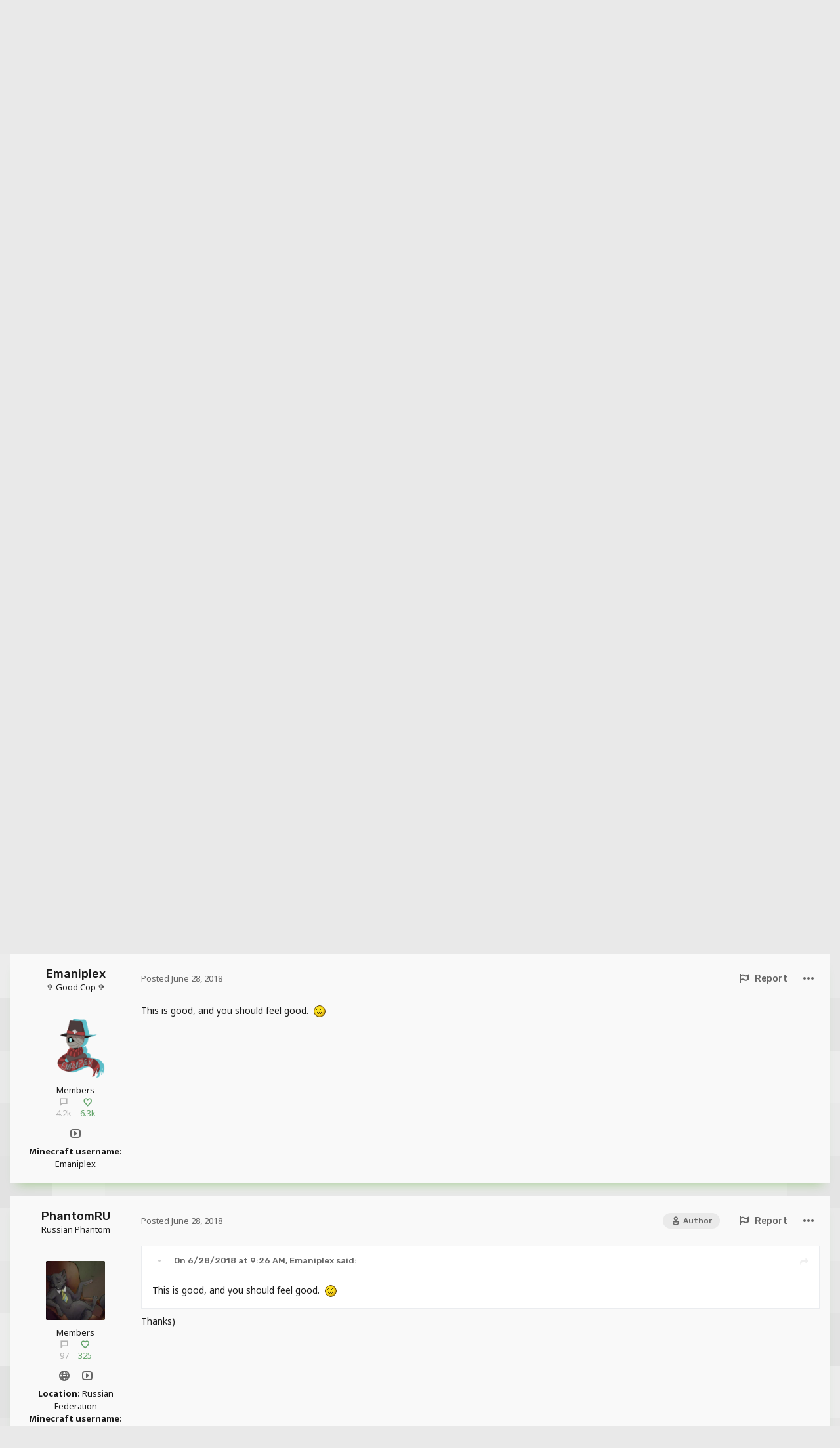

--- FILE ---
content_type: text/html;charset=UTF-8
request_url: https://www.mineimatorforums.com/index.php?/topic/71640-boom-x4-minecraft-animation/
body_size: 19809
content:
<!DOCTYPE html>
<html lang="en-US" dir="ltr">
	<head>
		<meta charset="utf-8">
		<title>BOOM x4 [Minecraft Animation] - Music videos - Mine-imator forums</title>
		
			<!-- Global site tag (gtag.js) - Google Analytics -->
<script async src="https://www.googletagmanager.com/gtag/js?id=UA-132865206-3"></script>
<script>
  window.dataLayer = window.dataLayer || [];
  function gtag(){dataLayer.push(arguments);}
  gtag('js', new Date());

  gtag('config', 'UA-132865206-3');
</script>

		
		

	<meta name="viewport" content="width=device-width, initial-scale=1">


	
	
		<meta property="og:image" content="https://www.mineimatorforums.com/uploads/monthly_2021_05/mineimator.png.12a62c6863b7df54317fc38e756c2e0c.png">
	


	<meta name="twitter:card" content="summary_large_image" />



	
		
			
				<meta property="og:title" content="BOOM x4 [Minecraft Animation]">
			
		
	

	
		
			
				<meta property="og:type" content="website">
			
		
	

	
		
			
				<meta property="og:url" content="https://www.mineimatorforums.com/index.php?/topic/71640-boom-x4-minecraft-animation/">
			
		
	

	
		
			
				<meta name="description" content="">
			
		
	

	
		
			
				<meta property="og:description" content="">
			
		
	

	
		
			
				<meta property="og:updated_time" content="2018-07-02T21:23:44Z">
			
		
	

	
		
			
				<meta name="keywords" content="hd, boom x4, mem, phantomru, meme, animation, pig, steve, skeleton">
			
		
	

	
		
			
				<meta property="og:site_name" content="Mine-imator forums">
			
		
	

	
		
			
				<meta property="og:locale" content="en_US">
			
		
	


	
		<link rel="canonical" href="https://www.mineimatorforums.com/index.php?/topic/71640-boom-x4-minecraft-animation/" />
	




<link rel="manifest" href="https://www.mineimatorforums.com/index.php?/manifest.webmanifest/">
<meta name="msapplication-config" content="https://www.mineimatorforums.com/index.php?/browserconfig.xml/">
<meta name="msapplication-starturl" content="/">
<meta name="application-name" content="Mine-imator forums">
<meta name="apple-mobile-web-app-title" content="Mine-imator forums">

	<meta name="theme-color" content="#ffffff">



	<link rel="mask-icon" href="https://www.mineimatorforums.com/uploads/monthly_2021_05/mineimator_mono.svg" color="#34a100">




	

	
		
			<link rel="icon" sizes="36x36" href="https://www.mineimatorforums.com/uploads/monthly_2021_05/android-chrome-36x36.png">
		
	

	
		
			<link rel="icon" sizes="48x48" href="https://www.mineimatorforums.com/uploads/monthly_2021_05/android-chrome-48x48.png">
		
	

	
		
			<link rel="icon" sizes="72x72" href="https://www.mineimatorforums.com/uploads/monthly_2021_05/android-chrome-72x72.png">
		
	

	
		
			<link rel="icon" sizes="96x96" href="https://www.mineimatorforums.com/uploads/monthly_2021_05/android-chrome-96x96.png">
		
	

	
		
			<link rel="icon" sizes="144x144" href="https://www.mineimatorforums.com/uploads/monthly_2021_05/android-chrome-144x144.png">
		
	

	
		
			<link rel="icon" sizes="192x192" href="https://www.mineimatorforums.com/uploads/monthly_2021_05/android-chrome-192x192.png">
		
	

	
		
			<link rel="icon" sizes="256x256" href="https://www.mineimatorforums.com/uploads/monthly_2021_05/android-chrome-256x256.png">
		
	

	
		
			<link rel="icon" sizes="384x384" href="https://www.mineimatorforums.com/uploads/monthly_2021_05/android-chrome-384x384.png">
		
	

	
		
			<link rel="icon" sizes="512x512" href="https://www.mineimatorforums.com/uploads/monthly_2021_05/android-chrome-512x512.png">
		
	

	
		
			<meta name="msapplication-square70x70logo" content="https://www.mineimatorforums.com/uploads/monthly_2021_05/msapplication-square70x70logo.png"/>
		
	

	
		
			<meta name="msapplication-TileImage" content="https://www.mineimatorforums.com/uploads/monthly_2021_05/msapplication-TileImage.png"/>
		
	

	
		
			<meta name="msapplication-square150x150logo" content="https://www.mineimatorforums.com/uploads/monthly_2021_05/msapplication-square150x150logo.png"/>
		
	

	
		
			<meta name="msapplication-wide310x150logo" content="https://www.mineimatorforums.com/uploads/monthly_2021_05/msapplication-wide310x150logo.png"/>
		
	

	
		
			<meta name="msapplication-square310x310logo" content="https://www.mineimatorforums.com/uploads/monthly_2021_05/msapplication-square310x310logo.png"/>
		
	

	
		
			
				<link rel="apple-touch-icon" href="https://www.mineimatorforums.com/uploads/monthly_2021_05/apple-touch-icon-57x57.png">
			
		
	

	
		
			
				<link rel="apple-touch-icon" sizes="60x60" href="https://www.mineimatorforums.com/uploads/monthly_2021_05/apple-touch-icon-60x60.png">
			
		
	

	
		
			
				<link rel="apple-touch-icon" sizes="72x72" href="https://www.mineimatorforums.com/uploads/monthly_2021_05/apple-touch-icon-72x72.png">
			
		
	

	
		
			
				<link rel="apple-touch-icon" sizes="76x76" href="https://www.mineimatorforums.com/uploads/monthly_2021_05/apple-touch-icon-76x76.png">
			
		
	

	
		
			
				<link rel="apple-touch-icon" sizes="114x114" href="https://www.mineimatorforums.com/uploads/monthly_2021_05/apple-touch-icon-114x114.png">
			
		
	

	
		
			
				<link rel="apple-touch-icon" sizes="120x120" href="https://www.mineimatorforums.com/uploads/monthly_2021_05/apple-touch-icon-120x120.png">
			
		
	

	
		
			
				<link rel="apple-touch-icon" sizes="144x144" href="https://www.mineimatorforums.com/uploads/monthly_2021_05/apple-touch-icon-144x144.png">
			
		
	

	
		
			
				<link rel="apple-touch-icon" sizes="152x152" href="https://www.mineimatorforums.com/uploads/monthly_2021_05/apple-touch-icon-152x152.png">
			
		
	

	
		
			
				<link rel="apple-touch-icon" sizes="180x180" href="https://www.mineimatorforums.com/uploads/monthly_2021_05/apple-touch-icon-180x180.png">
			
		
	





<link rel="preload" href="//www.mineimatorforums.com/applications/core/interface/font/fontawesome-webfont.woff2?v=4.7.0" as="font" crossorigin="anonymous">
		


	
		<link href="https://fonts.googleapis.com/css?family=Inter:300,300i,400,400i,500,700,700i" rel="stylesheet" referrerpolicy="origin">
	


<link rel="stylesheet" href="https://unpkg.com/flickity@2/dist/flickity.min.css">
<link rel="preconnect" href="https://fonts.gstatic.com">
<link href="https://fonts.googleapis.com/css2?family=Noto+Sans:ital,wght@0,400;0,700;1,400;1,700&family=Rubik:ital,wght@0,400;0,500;1,400;1,500&display=swap" rel="stylesheet">


	<link rel='stylesheet' href='https://www.mineimatorforums.com/uploads/css_built_30/341e4a57816af3ba440d891ca87450ff_framework.css?v=9e45dbdd341677660423' media='all'>

	<link rel='stylesheet' href='https://www.mineimatorforums.com/uploads/css_built_30/05e81b71abe4f22d6eb8d1a929494829_responsive.css?v=9e45dbdd341677660423' media='all'>

	<link rel='stylesheet' href='https://www.mineimatorforums.com/uploads/css_built_30/90eb5adf50a8c640f633d47fd7eb1778_core.css?v=9e45dbdd341677660423' media='all'>

	<link rel='stylesheet' href='https://www.mineimatorforums.com/uploads/css_built_30/5a0da001ccc2200dc5625c3f3934497d_core_responsive.css?v=9e45dbdd341677660423' media='all'>

	<link rel='stylesheet' href='https://www.mineimatorforums.com/uploads/css_built_30/62e269ced0fdab7e30e026f1d30ae516_forums.css?v=9e45dbdd341677660423' media='all'>

	<link rel='stylesheet' href='https://www.mineimatorforums.com/uploads/css_built_30/76e62c573090645fb99a15a363d8620e_forums_responsive.css?v=9e45dbdd341677660423' media='all'>

	<link rel='stylesheet' href='https://www.mineimatorforums.com/uploads/css_built_30/ebdea0c6a7dab6d37900b9190d3ac77b_topics.css?v=9e45dbdd341677660423' media='all'>





<link rel='stylesheet' href='https://www.mineimatorforums.com/uploads/css_built_30/258adbb6e4f3e83cd3b355f84e3fa002_custom.css?v=9e45dbdd341677660423' media='all'>




		
		

	
	<link rel='shortcut icon' href='https://www.mineimatorforums.com/uploads/monthly_2021_05/mineimator.ico' type="image/x-icon">

	</head>
	<body class='themeLight ipsApp ipsApp_front ipsJS_none ipsClearfix' data-controller='core.front.core.app' data-message="" data-pageApp='forums' data-pageLocation='front' data-pageModule='forums' data-pageController='topic' data-pageID='71640' >
		<script>
			function checkTheme() {
				const localStorageTheme = localStorage.getItem("theme");

				if (localStorageTheme !== null && localStorageTheme === "dark") {
					document.body.classList.add("themeDark");
					document.body.classList.remove("themeLight");
				}
			}
			(function() {
				checkTheme()
			})();
		</script>
      <a href='#ipsLayout_mainArea' class='ipsHide' title='Go to main content on this page' accesskey='m'>Jump to content</a>
		
			<div id='ipsLayout_header' class='ipsClearfix'>
				





				<header>
					<div class='ipsLayout_container'>
						<div id="headerIllustration"></div>
						<div id="headerLogo">
							


<a href='https://www.mineimatorforums.com/' id='elLogo' accesskey='1'><img src="https://www.mineimatorforums.com/uploads/monthly_2021_04/MineimatorForumsLogo_1024.png.6c1699b54d114f2983fef715c8304ae8.png" alt='Mine-imator forums'></a>

						</div>
						<div id="headerNav">
							

	<ul id='elUserNav' class='ipsList_inline cSignedOut ipsResponsive_showDesktop'>
		
		<li id='elSignInLink'>
			<a href='https://www.mineimatorforums.com/index.php?/login/' data-ipsMenu-closeOnClick="false" data-ipsMenu id='elUserSignIn'>
				Existing user? Sign In &nbsp;<i class='inv inv-chevron-down-tiny inv_chevron'></i>
			</a>
			
<div id='elUserSignIn_menu' class='ipsMenu ipsMenu_auto ipsHide'>
	<form accept-charset='utf-8' method='post' action='https://www.mineimatorforums.com/index.php?/login/'>
		<input type="hidden" name="csrfKey" value="3f601a29ab5ffbe7b6710a99501e8238">
		<input type="hidden" name="ref" value="aHR0cHM6Ly93d3cubWluZWltYXRvcmZvcnVtcy5jb20vaW5kZXgucGhwPy90b3BpYy83MTY0MC1ib29tLXg0LW1pbmVjcmFmdC1hbmltYXRpb24v">
		<div data-role="loginForm">
			
			
			
				
<div class="ipsPad ipsForm ipsForm_vertical">
	<h4 class="ipsType_sectionHead">Sign In</h4>
	<br><br>
	<ul class='ipsList_reset'>
		<li class="ipsFieldRow ipsFieldRow_noLabel ipsFieldRow_fullWidth">
			
			
				<input type="text" placeholder="Display Name" name="auth" autocomplete="username">
			
		</li>
		<li class="ipsFieldRow ipsFieldRow_noLabel ipsFieldRow_fullWidth">
			<input type="password" placeholder="Password" name="password" autocomplete="current-password">
		</li>
		<li class="ipsFieldRow ipsFieldRow_checkbox ipsClearfix">
			<span class="ipsCustomInput">
				<input type="checkbox" name="remember_me" id="remember_me_checkbox" value="1" checked aria-checked="true">
				<span></span>
			</span>
			<div class="ipsFieldRow_content">
				<label class="ipsFieldRow_label" for="remember_me_checkbox">Remember me</label>
				<span class="ipsFieldRow_desc">Not recommended on shared computers</span>
			</div>
		</li>
		<li class="ipsFieldRow ipsFieldRow_fullWidth">
			<button type="submit" name="_processLogin" value="usernamepassword" class="ipsButton ipsButton_primary ipsButton_small" id="elSignIn_submit">Sign In</button>
			
				<p class="ipsType_right ipsType_small">
					
						<a href='https://www.mineimatorforums.com/index.php?/lostpassword/' data-ipsDialog data-ipsDialog-title='Forgot your password?'>
					
					Forgot your password?</a>
				</p>
			
		</li>
	</ul>
</div>
			
		</div>
	</form>
</div>
		</li>
		
			<li>
				
					<a href='https://www.mineimatorforums.com/index.php?/register/' data-ipsDialog data-ipsDialog-size='narrow' data-ipsDialog-title='Sign Up' id='elRegisterButton' class='ipsButton ipsButton_medium ipsButton_primary'>Sign Up</a>
				
			</li>
		
	</ul>

							
<ul class='ipsMobileHamburger ipsList_reset ipsResponsive_hideDesktop'>
	<li data-ipsDrawer data-ipsDrawer-drawerElem='#elMobileDrawer'>
		<a href='#'>
			
			
				
			
			
			
			<i class='fa fa-navicon'></i>
		</a>
	</li>
</ul>
						</div>
						
					</div>
				</header>
				

	<nav data-controller='core.front.core.navBar' class=' ipsResponsive_showDesktop'>
		<div class='ipsNavBar_primary ipsLayout_container '>
			<ul data-role="primaryNavBar" class='ipsClearfix'>
				


	
		
		
			
		
		<li class='ipsNavBar_active' data-active id='elNavSecondary_1' data-role="navBarItem" data-navApp="core" data-navExt="CustomItem">
			
			
				<a href="https://www.mineimatorforums.com"  data-navItem-id="1" data-navDefault>
					Browse<span class='ipsNavBar_active__identifier'></span>
				</a>
			
			
				<ul class='ipsNavBar_secondary ' data-role='secondaryNavBar'>
					


	
		
		
			
		
		<li class='ipsNavBar_active' data-active id='elNavSecondary_3' data-role="navBarItem" data-navApp="forums" data-navExt="Forums">
			
			
				<a href="https://www.mineimatorforums.com/index.php"  data-navItem-id="3" data-navDefault>
					Forums<span class='ipsNavBar_active__identifier'></span>
				</a>
			
			
		</li>
	
	

	
		
		
		<li  id='elNavSecondary_5' data-role="navBarItem" data-navApp="core" data-navExt="Guidelines">
			
			
				<a href="https://www.mineimatorforums.com/index.php?/topic/3-the-rules-of-the-mine-imator-forums/"  data-navItem-id="5" >
					Guidelines<span class='ipsNavBar_active__identifier'></span>
				</a>
			
			
		</li>
	
	

	
		
		
		<li  id='elNavSecondary_6' data-role="navBarItem" data-navApp="core" data-navExt="StaffDirectory">
			
			
				<a href="https://www.mineimatorforums.com/index.php?/staff/"  data-navItem-id="6" >
					Staff<span class='ipsNavBar_active__identifier'></span>
				</a>
			
			
		</li>
	
	

	
		
		
		<li  id='elNavSecondary_7' data-role="navBarItem" data-navApp="core" data-navExt="OnlineUsers">
			
			
				<a href="https://www.mineimatorforums.com/index.php?/online/"  data-navItem-id="7" >
					Online Users<span class='ipsNavBar_active__identifier'></span>
				</a>
			
			
		</li>
	
	

					<li class='ipsHide' id='elNavigationMore_1' data-role='navMore'>
						<a href='#' data-ipsMenu data-ipsMenu-appendTo='#elNavigationMore_1' id='elNavigationMore_1_dropdown'>More <i class='inv inv-chevron-down-tiny inv_chevron'></i></a>
						<ul class='ipsHide ipsMenu ipsMenu_auto' id='elNavigationMore_1_dropdown_menu' data-role='moreDropdown'></ul>
					</li>
				</ul>
			
		</li>
	
	

	
		
		
		<li  id='elNavSecondary_2' data-role="navBarItem" data-navApp="core" data-navExt="CustomItem">
			
			
				<a href="https://www.mineimatorforums.com/index.php?/discover/"  data-navItem-id="2" >
					Activity<span class='ipsNavBar_active__identifier'></span>
				</a>
			
			
				<ul class='ipsNavBar_secondary ipsHide' data-role='secondaryNavBar'>
					


	
		
		
		<li  id='elNavSecondary_8' data-role="navBarItem" data-navApp="core" data-navExt="AllActivity">
			
			
				<a href="https://www.mineimatorforums.com/index.php?/discover/"  data-navItem-id="8" >
					All Activity<span class='ipsNavBar_active__identifier'></span>
				</a>
			
			
		</li>
	
	

	
		
		
		<li  id='elNavSecondary_9' data-role="navBarItem" data-navApp="core" data-navExt="YourActivityStreams">
			
			
				<a href="#"  data-navItem-id="9" >
					My Activity Streams<span class='ipsNavBar_active__identifier'></span>
				</a>
			
			
		</li>
	
	

	
		
		
		<li  id='elNavSecondary_10' data-role="navBarItem" data-navApp="core" data-navExt="YourActivityStreamsItem">
			
			
				<a href="https://www.mineimatorforums.com/index.php?/discover/unread/"  data-navItem-id="10" >
					Unread Content<span class='ipsNavBar_active__identifier'></span>
				</a>
			
			
		</li>
	
	

	
		
		
		<li  id='elNavSecondary_11' data-role="navBarItem" data-navApp="core" data-navExt="YourActivityStreamsItem">
			
			
				<a href="https://www.mineimatorforums.com/index.php?/discover/content-started/"  data-navItem-id="11" >
					Content I Started<span class='ipsNavBar_active__identifier'></span>
				</a>
			
			
		</li>
	
	

	
		
		
		<li  id='elNavSecondary_12' data-role="navBarItem" data-navApp="core" data-navExt="Search">
			
			
				<a href="https://www.mineimatorforums.com/index.php?/search/"  data-navItem-id="12" >
					Search<span class='ipsNavBar_active__identifier'></span>
				</a>
			
			
		</li>
	
	

					<li class='ipsHide' id='elNavigationMore_2' data-role='navMore'>
						<a href='#' data-ipsMenu data-ipsMenu-appendTo='#elNavigationMore_2' id='elNavigationMore_2_dropdown'>More <i class='inv inv-chevron-down-tiny inv_chevron'></i></a>
						<ul class='ipsHide ipsMenu ipsMenu_auto' id='elNavigationMore_2_dropdown_menu' data-role='moreDropdown'></ul>
					</li>
				</ul>
			
		</li>
	
	

	
		
		
		<li  id='elNavSecondary_13' data-role="navBarItem" data-navApp="core" data-navExt="CustomItem">
			
			
				<a href="http://www.mineimator.com"  data-navItem-id="13" >
					Get Mine-imator!<span class='ipsNavBar_active__identifier'></span>
				</a>
			
			
		</li>
	
	

	
		
		
		<li  id='elNavSecondary_19' data-role="navBarItem" data-navApp="core" data-navExt="CustomItem">
			
			
				<a href="https://www.mineimator.com/showcase"  data-navItem-id="19" >
					Showcase<span class='ipsNavBar_active__identifier'></span>
				</a>
			
			
				<ul class='ipsNavBar_secondary ipsHide' data-role='secondaryNavBar'>
					


	
		
		
		<li  id='elNavSecondary_21' data-role="navBarItem" data-navApp="core" data-navExt="CustomItem">
			
			
				<a href="https://www.mineimator.com/showcase?content=video&amp;timespan=month"  data-navItem-id="21" >
					Month: Top animations<span class='ipsNavBar_active__identifier'></span>
				</a>
			
			
		</li>
	
	

	
		
		
		<li  id='elNavSecondary_22' data-role="navBarItem" data-navApp="core" data-navExt="CustomItem">
			
			
				<a href="https://www.mineimator.com/showcase?content=art&amp;timespan=month"  data-navItem-id="22" >
					Month: Top wallpapers<span class='ipsNavBar_active__identifier'></span>
				</a>
			
			
		</li>
	
	

	
		
		
		<li  id='elNavSecondary_24' data-role="navBarItem" data-navApp="core" data-navExt="CustomItem">
			
			
				<a href="https://www.mineimator.com/showcase?content=video&amp;timespan=year"  data-navItem-id="24" >
					Year: Top animations<span class='ipsNavBar_active__identifier'></span>
				</a>
			
			
		</li>
	
	

	
		
		
		<li  id='elNavSecondary_25' data-role="navBarItem" data-navApp="core" data-navExt="CustomItem">
			
			
				<a href="https://www.mineimator.com/showcase?content=art&amp;timespan=year"  data-navItem-id="25" >
					Year: Top wallpapers<span class='ipsNavBar_active__identifier'></span>
				</a>
			
			
		</li>
	
	

	
		
		
		<li  id='elNavSecondary_26' data-role="navBarItem" data-navApp="core" data-navExt="CustomItem">
			
			
				<a href="https://www.mineimator.com/showcase?content=video&amp;timespan=all"  data-navItem-id="26" >
					All time: Top animations<span class='ipsNavBar_active__identifier'></span>
				</a>
			
			
		</li>
	
	

	
		
		
		<li  id='elNavSecondary_27' data-role="navBarItem" data-navApp="core" data-navExt="CustomItem">
			
			
				<a href="https://www.mineimator.com/showcase?content=art&amp;timespan=all"  data-navItem-id="27" >
					All time: Top wallpapers<span class='ipsNavBar_active__identifier'></span>
				</a>
			
			
		</li>
	
	

					<li class='ipsHide' id='elNavigationMore_19' data-role='navMore'>
						<a href='#' data-ipsMenu data-ipsMenu-appendTo='#elNavigationMore_19' id='elNavigationMore_19_dropdown'>More <i class='inv inv-chevron-down-tiny inv_chevron'></i></a>
						<ul class='ipsHide ipsMenu ipsMenu_auto' id='elNavigationMore_19_dropdown_menu' data-role='moreDropdown'></ul>
					</li>
				</ul>
			
		</li>
	
	

	
		
		
		<li  id='elNavSecondary_15' data-role="navBarItem" data-navApp="core" data-navExt="CustomItem">
			
			
				<a href="https://discord.gg/GxFp6xv"  data-navItem-id="15" >
					Discord Server<span class='ipsNavBar_active__identifier'></span>
				</a>
			
			
		</li>
	
	

	
		
		
		<li  id='elNavSecondary_18' data-role="navBarItem" data-navApp="core" data-navExt="CustomItem">
			
			
				<a href="https://www.twitter.com/_mineimator" target='_blank' rel="noopener" data-navItem-id="18" >
					Twitter<span class='ipsNavBar_active__identifier'></span>
				</a>
			
			
		</li>
	
	

	
		
		
		<li  id='elNavSecondary_14' data-role="navBarItem" data-navApp="core" data-navExt="Leaderboard">
			
			
				<a href="https://www.mineimatorforums.com/index.php?/leaderboard/"  data-navItem-id="14" >
					Leaderboard<span class='ipsNavBar_active__identifier'></span>
				</a>
			
			
		</li>
	
	

	
	

	
	

				<li class='ipsHide' id='elNavigationMore' data-role='navMore'>
					<a href='#' data-ipsMenu data-ipsMenu-appendTo='#elNavigationMore' id='elNavigationMore_dropdown'>More</a>
					<ul class='ipsNavBar_secondary ipsHide' data-role='secondaryNavBar'>
						<li class='ipsHide' id='elNavigationMore_more' data-role='navMore'>
							<a href='#' data-ipsMenu data-ipsMenu-appendTo='#elNavigationMore_more' id='elNavigationMore_more_dropdown'>More <i class='inv inv-chevron-down-tiny inv_chevron'></i></a>
							<ul class='ipsHide ipsMenu ipsMenu_auto' id='elNavigationMore_more_dropdown_menu' data-role='moreDropdown'></ul>
						</li>
					</ul>
				</li>
			</ul>
			

	<div id="elSearchWrapper">
		<div id='elSearch' class='' data-controller='core.front.core.quickSearch'>
			<form accept-charset='utf-8' action='//www.mineimatorforums.com/index.php?/search/&amp;do=quicksearch' method='post'>
				<input type='search' id='elSearchField' placeholder='Search...' name='q' autocomplete='off' aria-label='Search'>
				<button class='cSearchSubmit' type="submit" aria-label='Search'><i class="inv inv-search"></i></button>
				<div id="elSearchExpanded">
					<div class="ipsSideMenu_title">
						Search In
					</div>
					<ul class="ipsSideMenu_list ipsSideMenu_withRadios" data-ipsSideMenu data-ipsSideMenu-type="radio" data-ipsSideMenu-responsive="false" data-role="searchContexts">
						<li>
							<span class='ipsSideMenu_item ipsSideMenu_itemActive' data-ipsMenuValue='all'>
								<input type="radio" name="type" value="all" checked id="elQuickSearchRadio_type_all">
								<label for='elQuickSearchRadio_type_all' id='elQuickSearchRadio_type_all_label'>Everywhere</label>
							</span>
						</li>
						
						
							<li>
								<span class='ipsSideMenu_item' data-ipsMenuValue='forums_topic'>
									<input type="radio" name="type" value="forums_topic" id="elQuickSearchRadio_type_forums_topic">
									<label for='elQuickSearchRadio_type_forums_topic' id='elQuickSearchRadio_type_forums_topic_label'>Topics</label>
								</span>
							</li>
						
						
							
								<li>
									<span class='ipsSideMenu_item' data-ipsMenuValue='contextual_{&quot;type&quot;:&quot;forums_topic&quot;,&quot;nodes&quot;:27}'>
										<input type="radio" name="type" value='contextual_{&quot;type&quot;:&quot;forums_topic&quot;,&quot;nodes&quot;:27}' id='elQuickSearchRadio_type_contextual_8b22a2d341643bfbfd7942b95b60e3e0'>
										<label for='elQuickSearchRadio_type_contextual_8b22a2d341643bfbfd7942b95b60e3e0' id='elQuickSearchRadio_type_contextual_8b22a2d341643bfbfd7942b95b60e3e0_label'>This Forum</label>
									</span>
								</li>
							
								<li>
									<span class='ipsSideMenu_item' data-ipsMenuValue='contextual_{&quot;type&quot;:&quot;forums_topic&quot;,&quot;item&quot;:71640}'>
										<input type="radio" name="type" value='contextual_{&quot;type&quot;:&quot;forums_topic&quot;,&quot;item&quot;:71640}' id='elQuickSearchRadio_type_contextual_ebafa945ed11a28846bae66e6f0704cd'>
										<label for='elQuickSearchRadio_type_contextual_ebafa945ed11a28846bae66e6f0704cd' id='elQuickSearchRadio_type_contextual_ebafa945ed11a28846bae66e6f0704cd_label'>This Topic</label>
									</span>
								</li>
							
						
						<li data-role="showMoreSearchContexts">
							<span class='ipsSideMenu_item' data-action="showMoreSearchContexts" data-exclude="forums_topic">
								More options...
							</span>
						</li>
					</ul>
					<div class="ipsSideMenu_title">
						Find results that contain...
					</div>
					<ul class='ipsSideMenu_list ipsSideMenu_withRadios ipsSideMenu_small ipsType_normal' role="radiogroup" data-ipsSideMenu data-ipsSideMenu-type="radio" data-ipsSideMenu-responsive="false" data-filterType='andOr'>
						
							<li>
								<span class='ipsSideMenu_item ipsSideMenu_itemActive' data-ipsMenuValue='or'>
									<input type="radio" name="search_and_or" value="or" checked id="elRadio_andOr_or">
									<label for='elRadio_andOr_or' id='elField_andOr_label_or'><em>Any</em> of my search term words</label>
								</span>
							</li>
						
							<li>
								<span class='ipsSideMenu_item ' data-ipsMenuValue='and'>
									<input type="radio" name="search_and_or" value="and"  id="elRadio_andOr_and">
									<label for='elRadio_andOr_and' id='elField_andOr_label_and'><em>All</em> of my search term words</label>
								</span>
							</li>
						
					</ul>
					<div class="ipsSideMenu_title">
						Find results in...
					</div>
					<ul class='ipsSideMenu_list ipsSideMenu_withRadios ipsSideMenu_small ipsType_normal' role="radiogroup" data-ipsSideMenu data-ipsSideMenu-type="radio" data-ipsSideMenu-responsive="false" data-filterType='searchIn'>
						<li>
							<span class='ipsSideMenu_item ipsSideMenu_itemActive' data-ipsMenuValue='all'>
								<input type="radio" name="search_in" value="all" checked id="elRadio_searchIn_and">
								<label for='elRadio_searchIn_and' id='elField_searchIn_label_all'>Content titles and body</label>
							</span>
						</li>
						<li>
							<span class='ipsSideMenu_item' data-ipsMenuValue='titles'>
								<input type="radio" name="search_in" value="titles" id="elRadio_searchIn_titles">
								<label for='elRadio_searchIn_titles' id='elField_searchIn_label_titles'>Content titles only</label>
							</span>
						</li>
					</ul>
				</div>
			</form>
		</div>
	</div>

		</div>
	</nav>

				
<ul id='elMobileNav' class='ipsResponsive_hideDesktop' data-controller='core.front.core.mobileNav'>
	
		
			
			
				
				
			
				
				
			
				
					<li id='elMobileBreadcrumb'>
						<a href='https://www.mineimatorforums.com/index.php?/forum/27-music-videos/'>
							<span>Music videos</span>
						</a>
					</li>
				
				
			
				
				
			
		
	
	
	
	<li >
		<a data-action="defaultStream" href='https://www.mineimatorforums.com/index.php?/discover/'><i class="inv inv-content-unread" aria-hidden="true"></i></a>
	</li>

	<!--  -->

	
		<li class='ipsJS_show'>
			<a href='https://www.mineimatorforums.com/index.php?/search/'><i class='inv inv-search'></i></a>
		</li>
	
</ul>
			</div>
		
		<div class="ipsLayout_container">
			
<nav class='ipsBreadcrumb ipsBreadcrumb_top'>
	

	<ul class='ipsList_inline ipsPos_right'>
		
		<li >
			<a data-action="defaultStream" class='ipsButton ipsButton_textLink '  href='https://www.mineimatorforums.com/index.php?/discover/'><i class="inv inv-content-unread" aria-hidden="true"></i> <span>All Activity</span></a>
		</li>
		
	</ul>

	<ul data-role="breadcrumbList">
		<li>
			<a title="Home" href='https://www.mineimatorforums.com/' class="ipsButton ipsButton_textLink ipsButton_narrow">
				<span><span class="inv inv-home"></span> Home <i class='inv inv-chevron-right-tiny'></i></span>
			</a>
		</li>
		
		
			<li>
				
					<a href='https://www.mineimatorforums.com/index.php?/forum/4-mine-imator-and-modelbench/' class="ipsButton ipsButton_textLink">
						<span>Mine-imator and Modelbench <i class='inv inv-chevron-right-tiny' aria-hidden="true"></i></span>
					</a>
				
			</li>
		
			<li>
				
					<a href='https://www.mineimatorforums.com/index.php?/forum/9-creations/' class="ipsButton ipsButton_textLink">
						<span>Creations <i class='inv inv-chevron-right-tiny' aria-hidden="true"></i></span>
					</a>
				
			</li>
		
			<li>
				
					<a href='https://www.mineimatorforums.com/index.php?/forum/27-music-videos/' class="ipsButton ipsButton_textLink">
						<span>Music videos <i class='inv inv-chevron-right-tiny' aria-hidden="true"></i></span>
					</a>
				
			</li>
		
			<li>
				
					<span class="ipsButton ipsButton_textLink">BOOM x4 [Minecraft Animation]</span>
				
			</li>
		
	</ul>
</nav>
		</div>
		
		<main id='ipsLayout_body' class='ipsLayout_container'>
			<div id='ipsLayout_contentArea'>
				<div id='ipsLayout_contentWrapper'>
					


					
					
					<div id='ipsLayout_mainArea'>
						
						
						
<!-- 
	


 -->

						



<div class='ipsPageHeader ipsBox ipsPadding sm:ipsPadding:half ipsMargin_bottom'>
	
	<div class='ipsFlex ipsFlex-ai:center ipsFlex-fw:wrap ipsGap:4'>
		<div class='ipsFlex-flex:11'>
			<h1 class='ipsType_pageTitle ipsContained_container'>
				

				
					<span  >
						

	<a href="https://www.mineimatorforums.com/index.php?/tags/hd/" title="Find other content tagged with 'hd'" class='ipsTag_prefix' rel="tag"><span>hd</span></a>

					</span>
				
				
					<span class='ipsType_break ipsContained'>
						<span>BOOM x4 [Minecraft Animation]</span>
					</span>
				
			</h1>
			
			
				


	
		<ul class='ipsTags ipsList_inline ' >
			
				
					

<li >
	
	<a href="https://www.mineimatorforums.com/index.php?/search/&amp;tags=boom%20x4" class='ipsTag' title="Find other content tagged with 'boom x4'" rel="tag"><span>boom x4</span></a>
	
</li>
				
					

<li >
	
	<a href="https://www.mineimatorforums.com/index.php?/search/&amp;tags=mem" class='ipsTag' title="Find other content tagged with 'mem'" rel="tag"><span>mem</span></a>
	
</li>
				
					

<li >
	
	<a href="https://www.mineimatorforums.com/index.php?/search/&amp;tags=phantomru" class='ipsTag' title="Find other content tagged with 'phantomru'" rel="tag"><span>phantomru</span></a>
	
</li>
				
					

<li >
	
	<a href="https://www.mineimatorforums.com/index.php?/search/&amp;tags=meme" class='ipsTag' title="Find other content tagged with 'meme'" rel="tag"><span>meme</span></a>
	
</li>
				
					

<li >
	
	<a href="https://www.mineimatorforums.com/index.php?/search/&amp;tags=animation" class='ipsTag' title="Find other content tagged with 'animation'" rel="tag"><span>animation</span></a>
	
</li>
				
					

<li >
	
	<a href="https://www.mineimatorforums.com/index.php?/search/&amp;tags=pig" class='ipsTag' title="Find other content tagged with 'pig'" rel="tag"><span>pig</span></a>
	
</li>
				
					

<li >
	
	<a href="https://www.mineimatorforums.com/index.php?/search/&amp;tags=steve" class='ipsTag' title="Find other content tagged with 'steve'" rel="tag"><span>steve</span></a>
	
</li>
				
					

<li >
	
	<a href="https://www.mineimatorforums.com/index.php?/search/&amp;tags=skeleton" class='ipsTag' title="Find other content tagged with 'skeleton'" rel="tag"><span>skeleton</span></a>
	
</li>
				
			
			
		</ul>
		
	

			
		</div>
		
	</div>
	<hr class='ipsHr'>
	<div class='ipsPageHeader__meta ipsFlex ipsFlex-jc:between ipsFlex-ai:center ipsFlex-fw:wrap ipsGap:3'>
		<div class='ipsFlex-flex:11'>
			<div class='ipsPhotoPanel ipsPhotoPanel_mini ipsPhotoPanel_notPhone ipsClearfix'>
				


	<a href="https://www.mineimatorforums.com/index.php?/profile/24714-phantomru/" rel="nofollow" data-ipsHover data-ipsHover-width="370" data-ipsHover-target="https://www.mineimatorforums.com/index.php?/profile/24714-phantomru/&amp;do=hovercard" class="ipsUserPhoto ipsUserPhoto_mini" title="Go to PhantomRU's profile">
		<img src='https://www.mineimatorforums.com/uploads/monthly_2015_12/y41Wdptdo94.jpg.348e9ece11a571967ead42f912df9656.thumb.jpg.906aadafb521452e2887eb2acadfe8f4.jpg' alt='PhantomRU' loading="lazy">
	</a>

				<div>
					<p class='ipsType_reset ipsType_blendLinks'>
						<span class='ipsType_normal'>
						
							<strong>By 


<a href='https://www.mineimatorforums.com/index.php?/profile/24714-phantomru/' rel="nofollow" data-ipsHover data-ipsHover-width='370' data-ipsHover-target='https://www.mineimatorforums.com/index.php?/profile/24714-phantomru/&amp;do=hovercard&amp;referrer=https%253A%252F%252Fwww.mineimatorforums.com%252Findex.php%253F%252Ftopic%252F71640-boom-x4-minecraft-animation%252F' title="Go to PhantomRU's profile" class="ipsType_break">PhantomRU</a>, </strong><br />
							<span class='ipsType_light'><time datetime='2018-06-28T05:06:29Z' title='06/28/18 05:06  AM' data-short='7 yr'>June 28, 2018</time> in <a href="https://www.mineimatorforums.com/index.php?/forum/27-music-videos/">Music videos</a></span>
						
						</span>
					</p>
				</div>
			</div>
		</div>
		
			<div class='ipsFlex-flex:01 ipsResponsive_hidePhone'>
				<div class='ipsFlex ipsFlex-ai:center ipsFlex-jc:center ipsGap:3 ipsGap_row:0'>
					
						


    <a href='#elShareItem_974262007_menu' id='elShareItem_974262007' data-ipsMenu class='ipsShareButton ipsButton ipsButton_medium ipsButton_light '>
        <i class='inv inv-share'></i> Share</a>

    <div class='ipsPadding ipsMenu ipsMenu_auto ipsHide' id='elShareItem_974262007_menu' data-controller="core.front.core.sharelink">
        <ul class='ipsList_inline'>
            
                <li>
<a href="http://twitter.com/share?url=https%3A%2F%2Fwww.mineimatorforums.com%2Findex.php%3F%2Ftopic%2F71640-boom-x4-minecraft-animation%2F" class="cShareLink cShareLink_twitter" target="_blank" data-role="shareLink" title='Share on Twitter' data-ipsTooltip rel='nofollow noopener'>
	<i class="fa fa-twitter"></i>
</a></li>
            
                <li>
<a href="https://www.facebook.com/sharer/sharer.php?u=https%3A%2F%2Fwww.mineimatorforums.com%2Findex.php%3F%2Ftopic%2F71640-boom-x4-minecraft-animation%2F" class="cShareLink cShareLink_facebook" target="_blank" data-role="shareLink" title='Share on Facebook' data-ipsTooltip rel='noopener nofollow'>
	<i class="fa fa-facebook"></i>
</a></li>
            
                <li>
<a href="http://www.reddit.com/submit?url=https%3A%2F%2Fwww.mineimatorforums.com%2Findex.php%3F%2Ftopic%2F71640-boom-x4-minecraft-animation%2F&amp;title=BOOM+x4+%5BMinecraft+Animation%5D" rel="nofollow" class="cShareLink cShareLink_reddit" target="_blank" title='Share on Reddit' data-ipsTooltip rel='noopener'>
	<i class="fa fa-reddit"></i>
</a></li>
            
                <li>
<a href="mailto:?subject=BOOM%20x4%20%5BMinecraft%20Animation%5D&body=https%3A%2F%2Fwww.mineimatorforums.com%2Findex.php%3F%2Ftopic%2F71640-boom-x4-minecraft-animation%2F" rel='nofollow' class='cShareLink cShareLink_email' title='Share via email' data-ipsTooltip>
	<i class="inv inv-envelope"></i>
</a></li>
            
                <li>
<a href="http://pinterest.com/pin/create/button/?url=https://www.mineimatorforums.com/index.php?/topic/71640-boom-x4-minecraft-animation/&amp;media=https://www.mineimatorforums.com/uploads/monthly_2021_05/mineimator.png.12a62c6863b7df54317fc38e756c2e0c.png" class="cShareLink cShareLink_pinterest" rel="nofollow" target="_blank" data-role="shareLink" title='Share on Pinterest' data-ipsTooltip rel='noopener'>
	<i class="fa fa-pinterest"></i>
</a></li>
            
        </ul>
    </div>

					
					



					

<div data-followApp='forums' data-followArea='topic' data-followID='71640' data-controller='core.front.core.followButton'>
	

	<a href='https://www.mineimatorforums.com/index.php?/login/' class="ipsFollow ipsPos_middle ipsButton ipsButton_light ipsButton_verySmall ipsButton_disabled" data-role="followButton" data-ipsTooltip title='Sign in to follow this'>
		<span>Followers</span>
		<span class='ipsCommentCount'>0</span>
	</a>

</div>
				</div>
			</div>
					
	</div>
	
	
</div>



	


<div class='cContentMessage cContentMessage_color ipsMessage_warning ipsMargin_vertical'>
	<div class='cContentMessage__header ipsPadding:half'>
		<div class='ipsFlex ipsFlex-ai:center ipsFlex-fw:wrap ipsGap:3'>
			<div class='cContentMessage__header--avatar ipsFlex-flex:00'>
				
					


	<a href="https://www.mineimatorforums.com/index.php?/profile/50733-topiclocker3000/" rel="nofollow" data-ipsHover data-ipsHover-width="370" data-ipsHover-target="https://www.mineimatorforums.com/index.php?/profile/50733-topiclocker3000/&amp;do=hovercard" class="ipsUserPhoto ipsUserPhoto_tiny" title="Go to TopicLocker3000's profile">
		<img src='https://www.mineimatorforums.com/uploads/monthly_2020_02/lock.thumb.png.de4ea8876d26e93083b230c4c1c6898c.png' alt='TopicLocker3000' loading="lazy">
	</a>

				
			</div>
			<div class='cContentMessage__header--text ipsFlex-flex:11 ipsFlex ipsFlex-fw:wrap ipsFlex-ai:center ipsFlex-jc:between'>
				<div class='ipsFlex-flex:11 ipsMargin_right'>
					
						<strong class='cContentMessage_author'>Message added by TopicLocker3000</strong>
					
				</div>
				
			</div>
		</div>
	</div>
	<div class='ipsPad'>
		



<div class='ipsType_richText ipsType_normal ipsClearfix' data-controller='core.front.core.lightboxedImages' >
<p>
	This topic was automatically locked after 6 months of inactivity. If you are the topic owner, please contact a moderator to have it unlocked.
</p>
</div>

	</div>
</div>




<div class='ipsClearfix'>
	<ul class="ipsToolList ipsToolList_horizontal ipsClearfix ipsSpacer_both ipsResponsive_hidePhone">
		
		
		
	</ul>
</div>

<div id='comments' data-controller='core.front.core.commentFeed,forums.front.topic.view, core.front.core.ignoredComments' data-autoPoll data-baseURL='https://www.mineimatorforums.com/index.php?/topic/71640-boom-x4-minecraft-animation/' data-lastPage data-feedID='topic-71640' class='cTopic ipsClear ipsSpacer_top'>
	
			
	

	

<div data-controller='core.front.core.recommendedComments' data-url='https://www.mineimatorforums.com/index.php?/topic/71640-boom-x4-minecraft-animation/&amp;recommended=comments' class='ipsRecommendedComments ipsHide'>
	<div data-role="recommendedComments">
		<h2 class='ipsType_sectionHead ipsType_large ipsType_bold ipsMargin_bottom'>Recommended Posts</h2>
		
	</div>
</div>
	
	<div id="elPostFeed" data-role='commentFeed' data-controller='core.front.core.moderation' >
		<form action="https://www.mineimatorforums.com/index.php?/topic/71640-boom-x4-minecraft-animation/&amp;csrfKey=3f601a29ab5ffbe7b6710a99501e8238&amp;do=multimodComment" method="post" data-ipsPageAction data-role='moderationTools'>
			
			
				

					

					
					




<a id='comment-749869'></a>
<article  id='elComment_749869' class='cPost ipsBox   ipsComment  ipsComment_parent ipsClearfix ipsClear ipsColumns ipsColumns_noSpacing ipsColumns_collapsePhone    '>
	

	

	<div class='cAuthorPane_mobile ipsResponsive_showPhone'>
		<div class='cAuthorPane_photo'>
			


	<a href="https://www.mineimatorforums.com/index.php?/profile/24714-phantomru/" rel="nofollow" data-ipsHover data-ipsHover-width="370" data-ipsHover-target="https://www.mineimatorforums.com/index.php?/profile/24714-phantomru/&amp;do=hovercard" class="ipsUserPhoto ipsUserPhoto_large" title="Go to PhantomRU's profile">
		<img src='https://www.mineimatorforums.com/uploads/monthly_2015_12/y41Wdptdo94.jpg.348e9ece11a571967ead42f912df9656.thumb.jpg.906aadafb521452e2887eb2acadfe8f4.jpg' alt='PhantomRU' loading="lazy">
	</a>

		</div>
		<div class='cAuthorPane_content'>
			<h3 class='ipsType_sectionHead cAuthorPane_author ipsType_break ipsType_blendLinks ipsTruncate ipsTruncate_line'>
				
                
				


<a href='https://www.mineimatorforums.com/index.php?/profile/24714-phantomru/' rel="nofollow" data-ipsHover data-ipsHover-width='370' data-ipsHover-target='https://www.mineimatorforums.com/index.php?/profile/24714-phantomru/&amp;do=hovercard&amp;referrer=https%253A%252F%252Fwww.mineimatorforums.com%252Findex.php%253F%252Ftopic%252F71640-boom-x4-minecraft-animation%252F' title="Go to PhantomRU's profile" class="ipsType_break">PhantomRU</a>
				<span class='ipsMargin_left:half'>

	
		<a href='https://www.mineimatorforums.com/index.php?/profile/24714-phantomru/reputation/' title="Total reputation" data-ipsTooltip class='ipsRepBadge ipsRepBadge_positive'>
	
			<i class='inv inv-heart'></i> 325
	
		</a>
	
</span>
			</h3>
			<div class='ipsType_light ipsType_reset'>
				<a href='https://www.mineimatorforums.com/index.php?/topic/71640-boom-x4-minecraft-animation/&amp;do=findComment&amp;comment=749869' class='ipsType_blendLinks'>Posted <time datetime='2018-06-28T05:06:29Z' title='06/28/18 05:06  AM' data-short='7 yr'>June 28, 2018</time></a>
				
			</div>
		</div>
	</div>
	<aside class='ipsComment_author cAuthorPane ipsColumn ipsColumn_medium ipsResponsive_hidePhone'>
		<h3 class='ipsType_sectionHead cAuthorPane_author ipsType_blendLinks ipsType_break'>
			
            
			


<a href='https://www.mineimatorforums.com/index.php?/profile/24714-phantomru/' rel="nofollow" data-ipsHover data-ipsHover-width='370' data-ipsHover-target='https://www.mineimatorforums.com/index.php?/profile/24714-phantomru/&amp;do=hovercard&amp;referrer=https%253A%252F%252Fwww.mineimatorforums.com%252Findex.php%253F%252Ftopic%252F71640-boom-x4-minecraft-animation%252F' title="Go to PhantomRU's profile" class="ipsType_break">PhantomRU</a>
		</h3>

		<ul class='cAuthorPane_info ipsList_reset'>
			
				<li data-role='member-title' class='ipsType_break'>Russian Phantom</li>
			
			
				<li data-role='rank-image'>
<img src='https://www.mineimatorforums.com/uploads/monthly_2021_11/nothing.png.d12474e0fa9805b841b6b49f5ecdd872.png' loading="lazy" alt="Newbie" class="" data-ipsTooltip title="Rank: Newbie (1/14)"></li>
			

			<li data-role='photo' class='cAuthorPane_photo'>
				


	<a href="https://www.mineimatorforums.com/index.php?/profile/24714-phantomru/" rel="nofollow" data-ipsHover data-ipsHover-width="370" data-ipsHover-target="https://www.mineimatorforums.com/index.php?/profile/24714-phantomru/&amp;do=hovercard" class="ipsUserPhoto ipsUserPhoto_large" title="Go to PhantomRU's profile">
		<img src='https://www.mineimatorforums.com/uploads/monthly_2015_12/y41Wdptdo94.jpg.348e9ece11a571967ead42f912df9656.thumb.jpg.906aadafb521452e2887eb2acadfe8f4.jpg' alt='PhantomRU' loading="lazy">
	</a>

			</li>
			<li data-role='group'>Members</li>
			
			
				<li data-role='reputation-badge'>
					<span data-role='posts' title="Content count" data-ipsTooltip class="ipsRepBadge ipsRepBadge_neutral"><span class="inv inv-post"></span> 97</span>
					

	
		<a href='https://www.mineimatorforums.com/index.php?/profile/24714-phantomru/reputation/' title="Total reputation" data-ipsTooltip class='ipsRepBadge ipsRepBadge_positive'>
	
			<i class='inv inv-heart'></i> 325
	
		</a>
	

					
					
				</li>

				
				

<ul class='ipsList_reset custom_fields' data-group-id='core_pfieldgroups_1'>
	
	<li data-role='custom-field' class='ipsResponsive_hidePhone ipsType_break' data-field-id='core_pfield_3'>
		
<a class="ipsButton ipsButton_icon ipsButton_link" href="https://www.vk.com/phantomlesha" title="Website" data-ipsTooltip><span class="inv inv-web"></span></a>
	</li>
	
	<li data-role='custom-field' class='ipsResponsive_hidePhone ipsType_break' data-field-id='core_pfield_12'>
		
<a class="ipsButton ipsButton_icon ipsButton_link" href="https://www.youtube.com/user/PhantomKanal" title="YouTube" data-ipsTooltip><span class="inv inv-youtube"></span></a>
	</li>
	
</ul>

<ul class='ipsList_reset custom_fields' data-group-id='core_pfieldgroups_2'>
	
	<li data-role='custom-field' class='ipsResponsive_hidePhone ipsType_break' data-field-id='core_pfield_6'>
		
<strong>Location:</strong> Russian Federation
	</li>
	
	<li data-role='custom-field' class='ipsResponsive_hidePhone ipsType_break' data-field-id='core_pfield_11'>
		
<strong>Minecraft username:</strong> PhantomRU
	</li>
	
</ul>

			
		</ul>
	</aside>
	<div class='ipsColumn ipsColumn_fluid ipsMargin:none'>
		

<div id='comment-749869_wrap' data-controller='core.front.core.comment' data-commentApp='forums' data-commentType='forums' data-commentID="749869" data-quoteData='{&quot;userid&quot;:24714,&quot;username&quot;:&quot;PhantomRU&quot;,&quot;timestamp&quot;:1530162389,&quot;contentapp&quot;:&quot;forums&quot;,&quot;contenttype&quot;:&quot;forums&quot;,&quot;contentid&quot;:71640,&quot;contentclass&quot;:&quot;forums_Topic&quot;,&quot;contentcommentid&quot;:749869}' class='ipsComment_content ipsType_medium'>

	<div class='ipsComment_meta ipsType_light ipsFlex ipsFlex-ai:center ipsFlex-jc:between ipsFlex-fd:row-reverse'>
		<div class='ipsType_light ipsType_reset ipsType_blendLinks ipsComment_toolWrap'>
			<div class='ipsResponsive_hidePhone ipsComment_badges'>
				<ul class='ipsList_reset ipsFlex ipsFlex-jc:end ipsFlex-fw:wrap ipsGap:2 ipsGap_row:1'>
					
					
					
					
					
				</ul>
			</div>
			<ul class='ipsList_reset ipsComment_tools'>
				
				
				
				
				<li>
					<a href='https://www.mineimatorforums.com/index.php?/topic/71640-boom-x4-minecraft-animation/&amp;do=reportComment&amp;comment=749869' data-ipsDialog data-ipsDialog-remoteSubmit data-ipsDialog-size='medium' data-ipsDialog-flashMessage='Thanks for your report.' data-ipsDialog-title="Report post" data-action='reportComment' class="ipsButton ipsButton_link ipsButton_medium ipsButton_narrow ipsResponsive_showDesktop"><span class="inv inv-flag"></span> Report</a>
				</li>
				<li>
					<a href='#elControls_749869_menu' class='ipsButton ipsButton_link ipsButton_icon' id='elControls_749869' title='More options...' data-ipsTooltip data-ipsMenu data-ipsMenu-appendTo='#comment-749869_wrap'><i class='inv inv-ellipsis-horizontal'></i></a>
					<ul id='elControls_749869_menu' class='ipsMenu ipsMenu_narrow ipsHide'>
						
						
							<li class='ipsMenu_item'><a href='https://www.mineimatorforums.com/index.php?/topic/71640-boom-x4-minecraft-animation/' title='Share this post' data-ipsDialog data-ipsDialog-size='narrow' data-ipsDialog-content='#elSharePost_749869_menu' data-ipsDialog-title="Share this post" d='elSharePost_749869' data-role='shareComment'>Share</a></li>
						
						
						<!--  -->
						
							
								
							
							
							
							
							
							
						
					</ul>
				</li>
				
			</ul>
		</div>

		<div class='ipsType_reset ipsResponsive_hidePhone'>
			<a href='https://www.mineimatorforums.com/index.php?/topic/71640-boom-x4-minecraft-animation/&amp;do=findComment&amp;comment=749869' class='ipsType_blendLinks'>Posted <time datetime='2018-06-28T05:06:29Z' title='06/28/18 05:06  AM' data-short='7 yr'>June 28, 2018</time></a> 
			
			<span class='ipsResponsive_hidePhone'>
				
				
			</span>
		</div>
	</div>

	


	<div class='cPost_contentWrap'>
		
		<div data-role='commentContent' class='ipsType_normal ipsType_richText ipsPadding_bottom ipsContained' data-controller='core.front.core.lightboxedImages'>
			
<div class="ipsEmbeddedVideo">
	<div>
		<iframe allowfullscreen="true" frameborder="0" height="270" src="https://www.youtube.com/embed/9sdmQzW-_kM?feature=oembed" width="480"></iframe>
	</div>
</div>

<p>
	 
</p>


			
		</div>

		
			<div class='ipsItemControls'>
				
					
						

	<div data-controller='core.front.core.reaction' class='ipsItemControls_right ipsClearfix '>	
		<div class='ipsReact ipsPos_right'>
			
				
				<div class='ipsReact_blurb ' data-role='reactionBlurb'>
					
						

	
	<ul class='ipsReact_reactions'>
		
			<li class="ipsReact_overview ipsType_blendLinks">
				
<a href='https://www.mineimatorforums.com/index.php?/profile/30391-ninja-dino/' rel="nofollow" data-ipsHover data-ipsHover-width="370" data-ipsHover-target='https://www.mineimatorforums.com/index.php?/profile/30391-ninja-dino/&amp;do=hovercard' title="Go to Ninja Dino's profile" class="ipsType_break">Ninja Dino</a>, 
<a href='https://www.mineimatorforums.com/index.php?/profile/2293-boommaker/' rel="nofollow" data-ipsHover data-ipsHover-width="370" data-ipsHover-target='https://www.mineimatorforums.com/index.php?/profile/2293-boommaker/&amp;do=hovercard' title="Go to BOOMmaker's profile" class="ipsType_break">BOOMmaker</a>, 
<a href='https://www.mineimatorforums.com/index.php?/profile/28534-shayzis/' rel="nofollow" data-ipsHover data-ipsHover-width="370" data-ipsHover-target='https://www.mineimatorforums.com/index.php?/profile/28534-shayzis/&amp;do=hovercard' title="Go to Shayzis's profile" class="ipsType_break">Shayzis</a> and 

<a href='https://www.mineimatorforums.com/index.php?/topic/71640-boom-x4-minecraft-animation/&amp;do=showReactionsComment&amp;comment=749869' data-ipsDialog data-ipsDialog-destructOnClose data-ipsDialog-size='medium' data-ipsDialog-title='See who reacted to this' title='See who reacted to this' data-ipsTooltip data-ipsTooltip-label='[&quot;miners_home&quot;,&quot;Emaniplex&quot;,&quot;Irudium&quot;,&quot;Netherall Brimstone&quot;,&quot;Bugleberry&quot;,&quot;MikTRF&quot;,&quot;MachineGunInc&quot;]' data-ipsTooltip-json data-ipsTooltip-safe>7 others</a>

			</li>
		
		
			
				
				<li class='ipsReact_reactCount'>
					
						<a href='https://www.mineimatorforums.com/index.php?/topic/71640-boom-x4-minecraft-animation/&amp;do=showReactionsComment&amp;comment=749869&amp;reaction=1' data-ipsDialog data-ipsDialog-size='medium' data-ipsDialog-title='See who reacted to this' data-ipsTooltip data-ipsTooltip-label="<strong>Upvote</strong><br>Loading..." data-ipsTooltip-ajax="https://www.mineimatorforums.com/index.php?/topic/71640-boom-x4-minecraft-animation/&amp;do=showReactionsComment&amp;comment=749869&amp;reaction=1&amp;tooltip=1" data-ipsTooltip-safe title="See who reacted &quot;Upvote&quot;">
					
							<span>
								<img src='https://www.mineimatorforums.com/uploads/reactions/upvote.gif' alt="Upvote">
							</span>
							<span>
								9
							</span>
					
						</a>
					
				</li>
			
		
			
				
				<li class='ipsReact_reactCount'>
					
						<a href='https://www.mineimatorforums.com/index.php?/topic/71640-boom-x4-minecraft-animation/&amp;do=showReactionsComment&amp;comment=749869&amp;reaction=10' data-ipsDialog data-ipsDialog-size='medium' data-ipsDialog-title='See who reacted to this' data-ipsTooltip data-ipsTooltip-label="<strong>Wow</strong><br>Loading..." data-ipsTooltip-ajax="https://www.mineimatorforums.com/index.php?/topic/71640-boom-x4-minecraft-animation/&amp;do=showReactionsComment&amp;comment=749869&amp;reaction=10&amp;tooltip=1" data-ipsTooltip-safe title="See who reacted &quot;Wow&quot;">
					
							<span>
								<img src='https://www.mineimatorforums.com/uploads/reactions/wow.gif' alt="Wow">
							</span>
							<span>
								1
							</span>
					
						</a>
					
				</li>
			
		
	</ul>

					
				</div>
			
			
			
		</div>
	</div>

					
				
				<ul class='ipsComment_controls ipsClearfix ipsItemControls_left' data-role="commentControls">
					
						<!--  -->
						<!-- 
						 -->
					
					<li class='ipsHide' data-role='commentLoading'>
						<span class='ipsLoading ipsLoading_tiny ipsLoading_noAnim'></span>
					</li>
				</ul>
			</div>
		

		
			

		
	</div>

	

	<div class='ipsPadding ipsHide cPostShareMenu' id='elSharePost_749869_menu'>
		<h5 class='ipsType_normal ipsType_reset'>Link to post</h5>
		
			
		
		
		<input type='text' value='https://www.mineimatorforums.com/index.php?/topic/71640-boom-x4-minecraft-animation/' class='ipsField_fullWidth'>

		
			<h5 class='ipsType_normal ipsType_reset ipsSpacer_top'>Share on other sites</h5>
			

	<ul class='ipsList_inline ipsList_noSpacing ipsClearfix' data-controller="core.front.core.sharelink">
		
			<li>
<a href="http://twitter.com/share?url=https%3A%2F%2Fwww.mineimatorforums.com%2Findex.php%3F%2Ftopic%2F71640-boom-x4-minecraft-animation%2F%26do%3DfindComment%26comment%3D749869" class="cShareLink cShareLink_twitter" target="_blank" data-role="shareLink" title='Share on Twitter' data-ipsTooltip rel='nofollow noopener'>
	<i class="fa fa-twitter"></i>
</a></li>
		
			<li>
<a href="https://www.facebook.com/sharer/sharer.php?u=https%3A%2F%2Fwww.mineimatorforums.com%2Findex.php%3F%2Ftopic%2F71640-boom-x4-minecraft-animation%2F%26do%3DfindComment%26comment%3D749869" class="cShareLink cShareLink_facebook" target="_blank" data-role="shareLink" title='Share on Facebook' data-ipsTooltip rel='noopener nofollow'>
	<i class="fa fa-facebook"></i>
</a></li>
		
			<li>
<a href="http://www.reddit.com/submit?url=https%3A%2F%2Fwww.mineimatorforums.com%2Findex.php%3F%2Ftopic%2F71640-boom-x4-minecraft-animation%2F%26do%3DfindComment%26comment%3D749869&amp;title=BOOM+x4+%5BMinecraft+Animation%5D" rel="nofollow" class="cShareLink cShareLink_reddit" target="_blank" title='Share on Reddit' data-ipsTooltip rel='noopener'>
	<i class="fa fa-reddit"></i>
</a></li>
		
			<li>
<a href="mailto:?subject=BOOM%20x4%20%5BMinecraft%20Animation%5D&body=https%3A%2F%2Fwww.mineimatorforums.com%2Findex.php%3F%2Ftopic%2F71640-boom-x4-minecraft-animation%2F%26do%3DfindComment%26comment%3D749869" rel='nofollow' class='cShareLink cShareLink_email' title='Share via email' data-ipsTooltip>
	<i class="inv inv-envelope"></i>
</a></li>
		
			<li>
<a href="http://pinterest.com/pin/create/button/?url=https://www.mineimatorforums.com/index.php?/topic/71640-boom-x4-minecraft-animation/%26do=findComment%26comment=749869&amp;media=https://www.mineimatorforums.com/uploads/monthly_2021_05/mineimator.png.12a62c6863b7df54317fc38e756c2e0c.png" class="cShareLink cShareLink_pinterest" rel="nofollow" target="_blank" data-role="shareLink" title='Share on Pinterest' data-ipsTooltip rel='noopener'>
	<i class="fa fa-pinterest"></i>
</a></li>
		
	</ul>


	<hr class='ipsHr'>
	<button class='ipsHide ipsButton ipsButton_small ipsButton_light ipsButton_fullWidth ipsMargin_top:half' data-controller='core.front.core.webshare' data-role='webShare' data-webShareTitle='BOOM x4 [Minecraft Animation]' data-webShareText='' data-webShareUrl='https://www.mineimatorforums.com/index.php?/topic/71640-boom-x4-minecraft-animation/&amp;do=findComment&amp;comment=749869'>More sharing options...</button>

		
	</div>
</div>
	</div>
</article>
					
					
					
				

					

					
					




<a id='comment-749878'></a>
<article  id='elComment_749878' class='cPost ipsBox   ipsComment  ipsComment_parent ipsClearfix ipsClear ipsColumns ipsColumns_noSpacing ipsColumns_collapsePhone    '>
	

	

	<div class='cAuthorPane_mobile ipsResponsive_showPhone'>
		<div class='cAuthorPane_photo'>
			


	<a href="https://www.mineimatorforums.com/index.php?/profile/24267-emaniplex/" rel="nofollow" data-ipsHover data-ipsHover-width="370" data-ipsHover-target="https://www.mineimatorforums.com/index.php?/profile/24267-emaniplex/&amp;do=hovercard" class="ipsUserPhoto ipsUserPhoto_large" title="Go to Emaniplex's profile">
		<img src='https://www.mineimatorforums.com/uploads/monthly_2017_04/58e95b9c5e2d1_BellaEmaniplexArtGift.thumb.png.8e08c7e5188b4fb041132cd4ed5a6a6c.png' alt='Emaniplex' loading="lazy">
	</a>

		</div>
		<div class='cAuthorPane_content'>
			<h3 class='ipsType_sectionHead cAuthorPane_author ipsType_break ipsType_blendLinks ipsTruncate ipsTruncate_line'>
				
                
				


<a href='https://www.mineimatorforums.com/index.php?/profile/24267-emaniplex/' rel="nofollow" data-ipsHover data-ipsHover-width='370' data-ipsHover-target='https://www.mineimatorforums.com/index.php?/profile/24267-emaniplex/&amp;do=hovercard&amp;referrer=https%253A%252F%252Fwww.mineimatorforums.com%252Findex.php%253F%252Ftopic%252F71640-boom-x4-minecraft-animation%252F' title="Go to Emaniplex's profile" class="ipsType_break">Emaniplex</a>
				<span class='ipsMargin_left:half'>

	
		<a href='https://www.mineimatorforums.com/index.php?/profile/24267-emaniplex/reputation/' title="Total reputation" data-ipsTooltip class='ipsRepBadge ipsRepBadge_positive'>
	
			<i class='inv inv-heart'></i> 6.3k
	
		</a>
	
</span>
			</h3>
			<div class='ipsType_light ipsType_reset'>
				<a href='https://www.mineimatorforums.com/index.php?/topic/71640-boom-x4-minecraft-animation/&amp;do=findComment&amp;comment=749878' class='ipsType_blendLinks'>Posted <time datetime='2018-06-28T09:26:09Z' title='06/28/18 09:26  AM' data-short='7 yr'>June 28, 2018</time></a>
				
			</div>
		</div>
	</div>
	<aside class='ipsComment_author cAuthorPane ipsColumn ipsColumn_medium ipsResponsive_hidePhone'>
		<h3 class='ipsType_sectionHead cAuthorPane_author ipsType_blendLinks ipsType_break'>
			
            
			


<a href='https://www.mineimatorforums.com/index.php?/profile/24267-emaniplex/' rel="nofollow" data-ipsHover data-ipsHover-width='370' data-ipsHover-target='https://www.mineimatorforums.com/index.php?/profile/24267-emaniplex/&amp;do=hovercard&amp;referrer=https%253A%252F%252Fwww.mineimatorforums.com%252Findex.php%253F%252Ftopic%252F71640-boom-x4-minecraft-animation%252F' title="Go to Emaniplex's profile" class="ipsType_break">Emaniplex</a>
		</h3>

		<ul class='cAuthorPane_info ipsList_reset'>
			
				<li data-role='member-title' class='ipsType_break'>✞ Good Cop ✞</li>
			
			
				<li data-role='rank-image'>
<img src='https://www.mineimatorforums.com/uploads/monthly_2021_11/nothing.png.d12474e0fa9805b841b6b49f5ecdd872.png' loading="lazy" alt="Newbie" class="" data-ipsTooltip title="Rank: Newbie (1/14)"></li>
			

			<li data-role='photo' class='cAuthorPane_photo'>
				


	<a href="https://www.mineimatorforums.com/index.php?/profile/24267-emaniplex/" rel="nofollow" data-ipsHover data-ipsHover-width="370" data-ipsHover-target="https://www.mineimatorforums.com/index.php?/profile/24267-emaniplex/&amp;do=hovercard" class="ipsUserPhoto ipsUserPhoto_large" title="Go to Emaniplex's profile">
		<img src='https://www.mineimatorforums.com/uploads/monthly_2017_04/58e95b9c5e2d1_BellaEmaniplexArtGift.thumb.png.8e08c7e5188b4fb041132cd4ed5a6a6c.png' alt='Emaniplex' loading="lazy">
	</a>

			</li>
			<li data-role='group'>Members</li>
			
			
				<li data-role='reputation-badge'>
					<span data-role='posts' title="Content count" data-ipsTooltip class="ipsRepBadge ipsRepBadge_neutral"><span class="inv inv-post"></span> 4.2k</span>
					

	
		<a href='https://www.mineimatorforums.com/index.php?/profile/24267-emaniplex/reputation/' title="Total reputation" data-ipsTooltip class='ipsRepBadge ipsRepBadge_positive'>
	
			<i class='inv inv-heart'></i> 6.3k
	
		</a>
	

					
					
				</li>

				
				

<ul class='ipsList_reset custom_fields' data-group-id='core_pfieldgroups_1'>
	
	<li data-role='custom-field' class='ipsResponsive_hidePhone ipsType_break' data-field-id='core_pfield_12'>
		
<a class="ipsButton ipsButton_icon ipsButton_link" href="https://www.youtube.com/channel/UCXtZVWAGaxxugWDpD_FqOag" title="YouTube" data-ipsTooltip><span class="inv inv-youtube"></span></a>
	</li>
	
</ul>

<ul class='ipsList_reset custom_fields' data-group-id='core_pfieldgroups_2'>
	
	<li data-role='custom-field' class='ipsResponsive_hidePhone ipsType_break' data-field-id='core_pfield_11'>
		
<strong>Minecraft username:</strong> Emaniplex
	</li>
	
</ul>

			
		</ul>
	</aside>
	<div class='ipsColumn ipsColumn_fluid ipsMargin:none'>
		

<div id='comment-749878_wrap' data-controller='core.front.core.comment' data-commentApp='forums' data-commentType='forums' data-commentID="749878" data-quoteData='{&quot;userid&quot;:24267,&quot;username&quot;:&quot;Emaniplex&quot;,&quot;timestamp&quot;:1530177969,&quot;contentapp&quot;:&quot;forums&quot;,&quot;contenttype&quot;:&quot;forums&quot;,&quot;contentid&quot;:71640,&quot;contentclass&quot;:&quot;forums_Topic&quot;,&quot;contentcommentid&quot;:749878}' class='ipsComment_content ipsType_medium'>

	<div class='ipsComment_meta ipsType_light ipsFlex ipsFlex-ai:center ipsFlex-jc:between ipsFlex-fd:row-reverse'>
		<div class='ipsType_light ipsType_reset ipsType_blendLinks ipsComment_toolWrap'>
			<div class='ipsResponsive_hidePhone ipsComment_badges'>
				<ul class='ipsList_reset ipsFlex ipsFlex-jc:end ipsFlex-fw:wrap ipsGap:2 ipsGap_row:1'>
					
					
					
					
					
				</ul>
			</div>
			<ul class='ipsList_reset ipsComment_tools'>
				
				
				
				
				<li>
					<a href='https://www.mineimatorforums.com/index.php?/topic/71640-boom-x4-minecraft-animation/&amp;do=reportComment&amp;comment=749878' data-ipsDialog data-ipsDialog-remoteSubmit data-ipsDialog-size='medium' data-ipsDialog-flashMessage='Thanks for your report.' data-ipsDialog-title="Report post" data-action='reportComment' class="ipsButton ipsButton_link ipsButton_medium ipsButton_narrow ipsResponsive_showDesktop"><span class="inv inv-flag"></span> Report</a>
				</li>
				<li>
					<a href='#elControls_749878_menu' class='ipsButton ipsButton_link ipsButton_icon' id='elControls_749878' title='More options...' data-ipsTooltip data-ipsMenu data-ipsMenu-appendTo='#comment-749878_wrap'><i class='inv inv-ellipsis-horizontal'></i></a>
					<ul id='elControls_749878_menu' class='ipsMenu ipsMenu_narrow ipsHide'>
						
						
							<li class='ipsMenu_item'><a href='https://www.mineimatorforums.com/index.php?/topic/71640-boom-x4-minecraft-animation/&amp;do=findComment&amp;comment=749878' title='Share this post' data-ipsDialog data-ipsDialog-size='narrow' data-ipsDialog-content='#elSharePost_749878_menu' data-ipsDialog-title="Share this post" id='elSharePost_749878' data-role='shareComment'>Share</a></li>
						
						
						<!--  -->
						
							
								
							
							
							
							
							
							
						
					</ul>
				</li>
				
			</ul>
		</div>

		<div class='ipsType_reset ipsResponsive_hidePhone'>
			<a href='https://www.mineimatorforums.com/index.php?/topic/71640-boom-x4-minecraft-animation/&amp;do=findComment&amp;comment=749878' class='ipsType_blendLinks'>Posted <time datetime='2018-06-28T09:26:09Z' title='06/28/18 09:26  AM' data-short='7 yr'>June 28, 2018</time></a> 
			
			<span class='ipsResponsive_hidePhone'>
				
				
			</span>
		</div>
	</div>

	


	<div class='cPost_contentWrap'>
		
		<div data-role='commentContent' class='ipsType_normal ipsType_richText ipsPadding_bottom ipsContained' data-controller='core.front.core.lightboxedImages'>
			<p>
	This is good, and you should feel good.  <img alt="^w^" data-emoticon="" src="https://www.mineimatorforums.com/uploads/emoticons/default_y4tj3Bw.png" title="^w^" /></p>

			
		</div>

		

		
			

		
	</div>

	

	<div class='ipsPadding ipsHide cPostShareMenu' id='elSharePost_749878_menu'>
		<h5 class='ipsType_normal ipsType_reset'>Link to post</h5>
		
			
		
		
		<input type='text' value='https://www.mineimatorforums.com/index.php?/topic/71640-boom-x4-minecraft-animation/&amp;do=findComment&amp;comment=749878' class='ipsField_fullWidth'>

		
			<h5 class='ipsType_normal ipsType_reset ipsSpacer_top'>Share on other sites</h5>
			

	<ul class='ipsList_inline ipsList_noSpacing ipsClearfix' data-controller="core.front.core.sharelink">
		
			<li>
<a href="http://twitter.com/share?url=https%3A%2F%2Fwww.mineimatorforums.com%2Findex.php%3F%2Ftopic%2F71640-boom-x4-minecraft-animation%2F%26do%3DfindComment%26comment%3D749878" class="cShareLink cShareLink_twitter" target="_blank" data-role="shareLink" title='Share on Twitter' data-ipsTooltip rel='nofollow noopener'>
	<i class="fa fa-twitter"></i>
</a></li>
		
			<li>
<a href="https://www.facebook.com/sharer/sharer.php?u=https%3A%2F%2Fwww.mineimatorforums.com%2Findex.php%3F%2Ftopic%2F71640-boom-x4-minecraft-animation%2F%26do%3DfindComment%26comment%3D749878" class="cShareLink cShareLink_facebook" target="_blank" data-role="shareLink" title='Share on Facebook' data-ipsTooltip rel='noopener nofollow'>
	<i class="fa fa-facebook"></i>
</a></li>
		
			<li>
<a href="http://www.reddit.com/submit?url=https%3A%2F%2Fwww.mineimatorforums.com%2Findex.php%3F%2Ftopic%2F71640-boom-x4-minecraft-animation%2F%26do%3DfindComment%26comment%3D749878&amp;title=BOOM+x4+%5BMinecraft+Animation%5D" rel="nofollow" class="cShareLink cShareLink_reddit" target="_blank" title='Share on Reddit' data-ipsTooltip rel='noopener'>
	<i class="fa fa-reddit"></i>
</a></li>
		
			<li>
<a href="mailto:?subject=BOOM%20x4%20%5BMinecraft%20Animation%5D&body=https%3A%2F%2Fwww.mineimatorforums.com%2Findex.php%3F%2Ftopic%2F71640-boom-x4-minecraft-animation%2F%26do%3DfindComment%26comment%3D749878" rel='nofollow' class='cShareLink cShareLink_email' title='Share via email' data-ipsTooltip>
	<i class="inv inv-envelope"></i>
</a></li>
		
			<li>
<a href="http://pinterest.com/pin/create/button/?url=https://www.mineimatorforums.com/index.php?/topic/71640-boom-x4-minecraft-animation/%26do=findComment%26comment=749878&amp;media=https://www.mineimatorforums.com/uploads/monthly_2021_05/mineimator.png.12a62c6863b7df54317fc38e756c2e0c.png" class="cShareLink cShareLink_pinterest" rel="nofollow" target="_blank" data-role="shareLink" title='Share on Pinterest' data-ipsTooltip rel='noopener'>
	<i class="fa fa-pinterest"></i>
</a></li>
		
	</ul>


	<hr class='ipsHr'>
	<button class='ipsHide ipsButton ipsButton_small ipsButton_light ipsButton_fullWidth ipsMargin_top:half' data-controller='core.front.core.webshare' data-role='webShare' data-webShareTitle='BOOM x4 [Minecraft Animation]' data-webShareText='This is good, and you should feel good.   ' data-webShareUrl='https://www.mineimatorforums.com/index.php?/topic/71640-boom-x4-minecraft-animation/&amp;do=findComment&amp;comment=749878'>More sharing options...</button>

		
	</div>
</div>
	</div>
</article>
					
					
					
				

					

					
					




<a id='comment-749879'></a>
<article  id='elComment_749879' class='cPost ipsBox   ipsComment  ipsComment_parent ipsClearfix ipsClear ipsColumns ipsColumns_noSpacing ipsColumns_collapsePhone    '>
	

	

	<div class='cAuthorPane_mobile ipsResponsive_showPhone'>
		<div class='cAuthorPane_photo'>
			


	<a href="https://www.mineimatorforums.com/index.php?/profile/24714-phantomru/" rel="nofollow" data-ipsHover data-ipsHover-width="370" data-ipsHover-target="https://www.mineimatorforums.com/index.php?/profile/24714-phantomru/&amp;do=hovercard" class="ipsUserPhoto ipsUserPhoto_large" title="Go to PhantomRU's profile">
		<img src='https://www.mineimatorforums.com/uploads/monthly_2015_12/y41Wdptdo94.jpg.348e9ece11a571967ead42f912df9656.thumb.jpg.906aadafb521452e2887eb2acadfe8f4.jpg' alt='PhantomRU' loading="lazy">
	</a>

		</div>
		<div class='cAuthorPane_content'>
			<h3 class='ipsType_sectionHead cAuthorPane_author ipsType_break ipsType_blendLinks ipsTruncate ipsTruncate_line'>
				
                
				


<a href='https://www.mineimatorforums.com/index.php?/profile/24714-phantomru/' rel="nofollow" data-ipsHover data-ipsHover-width='370' data-ipsHover-target='https://www.mineimatorforums.com/index.php?/profile/24714-phantomru/&amp;do=hovercard&amp;referrer=https%253A%252F%252Fwww.mineimatorforums.com%252Findex.php%253F%252Ftopic%252F71640-boom-x4-minecraft-animation%252F' title="Go to PhantomRU's profile" class="ipsType_break">PhantomRU</a>
				<span class='ipsMargin_left:half'>

	
		<a href='https://www.mineimatorforums.com/index.php?/profile/24714-phantomru/reputation/' title="Total reputation" data-ipsTooltip class='ipsRepBadge ipsRepBadge_positive'>
	
			<i class='inv inv-heart'></i> 325
	
		</a>
	
</span>
			</h3>
			<div class='ipsType_light ipsType_reset'>
				<a href='https://www.mineimatorforums.com/index.php?/topic/71640-boom-x4-minecraft-animation/&amp;do=findComment&amp;comment=749879' class='ipsType_blendLinks'>Posted <time datetime='2018-06-28T09:27:46Z' title='06/28/18 09:27  AM' data-short='7 yr'>June 28, 2018</time></a>
				
			</div>
		</div>
	</div>
	<aside class='ipsComment_author cAuthorPane ipsColumn ipsColumn_medium ipsResponsive_hidePhone'>
		<h3 class='ipsType_sectionHead cAuthorPane_author ipsType_blendLinks ipsType_break'>
			
            
			


<a href='https://www.mineimatorforums.com/index.php?/profile/24714-phantomru/' rel="nofollow" data-ipsHover data-ipsHover-width='370' data-ipsHover-target='https://www.mineimatorforums.com/index.php?/profile/24714-phantomru/&amp;do=hovercard&amp;referrer=https%253A%252F%252Fwww.mineimatorforums.com%252Findex.php%253F%252Ftopic%252F71640-boom-x4-minecraft-animation%252F' title="Go to PhantomRU's profile" class="ipsType_break">PhantomRU</a>
		</h3>

		<ul class='cAuthorPane_info ipsList_reset'>
			
				<li data-role='member-title' class='ipsType_break'>Russian Phantom</li>
			
			
				<li data-role='rank-image'>
<img src='https://www.mineimatorforums.com/uploads/monthly_2021_11/nothing.png.d12474e0fa9805b841b6b49f5ecdd872.png' loading="lazy" alt="Newbie" class="" data-ipsTooltip title="Rank: Newbie (1/14)"></li>
			

			<li data-role='photo' class='cAuthorPane_photo'>
				


	<a href="https://www.mineimatorforums.com/index.php?/profile/24714-phantomru/" rel="nofollow" data-ipsHover data-ipsHover-width="370" data-ipsHover-target="https://www.mineimatorforums.com/index.php?/profile/24714-phantomru/&amp;do=hovercard" class="ipsUserPhoto ipsUserPhoto_large" title="Go to PhantomRU's profile">
		<img src='https://www.mineimatorforums.com/uploads/monthly_2015_12/y41Wdptdo94.jpg.348e9ece11a571967ead42f912df9656.thumb.jpg.906aadafb521452e2887eb2acadfe8f4.jpg' alt='PhantomRU' loading="lazy">
	</a>

			</li>
			<li data-role='group'>Members</li>
			
			
				<li data-role='reputation-badge'>
					<span data-role='posts' title="Content count" data-ipsTooltip class="ipsRepBadge ipsRepBadge_neutral"><span class="inv inv-post"></span> 97</span>
					

	
		<a href='https://www.mineimatorforums.com/index.php?/profile/24714-phantomru/reputation/' title="Total reputation" data-ipsTooltip class='ipsRepBadge ipsRepBadge_positive'>
	
			<i class='inv inv-heart'></i> 325
	
		</a>
	

					
					
				</li>

				
				

<ul class='ipsList_reset custom_fields' data-group-id='core_pfieldgroups_1'>
	
	<li data-role='custom-field' class='ipsResponsive_hidePhone ipsType_break' data-field-id='core_pfield_3'>
		
<a class="ipsButton ipsButton_icon ipsButton_link" href="https://www.vk.com/phantomlesha" title="Website" data-ipsTooltip><span class="inv inv-web"></span></a>
	</li>
	
	<li data-role='custom-field' class='ipsResponsive_hidePhone ipsType_break' data-field-id='core_pfield_12'>
		
<a class="ipsButton ipsButton_icon ipsButton_link" href="https://www.youtube.com/user/PhantomKanal" title="YouTube" data-ipsTooltip><span class="inv inv-youtube"></span></a>
	</li>
	
</ul>

<ul class='ipsList_reset custom_fields' data-group-id='core_pfieldgroups_2'>
	
	<li data-role='custom-field' class='ipsResponsive_hidePhone ipsType_break' data-field-id='core_pfield_6'>
		
<strong>Location:</strong> Russian Federation
	</li>
	
	<li data-role='custom-field' class='ipsResponsive_hidePhone ipsType_break' data-field-id='core_pfield_11'>
		
<strong>Minecraft username:</strong> PhantomRU
	</li>
	
</ul>

			
		</ul>
	</aside>
	<div class='ipsColumn ipsColumn_fluid ipsMargin:none'>
		

<div id='comment-749879_wrap' data-controller='core.front.core.comment' data-commentApp='forums' data-commentType='forums' data-commentID="749879" data-quoteData='{&quot;userid&quot;:24714,&quot;username&quot;:&quot;PhantomRU&quot;,&quot;timestamp&quot;:1530178066,&quot;contentapp&quot;:&quot;forums&quot;,&quot;contenttype&quot;:&quot;forums&quot;,&quot;contentid&quot;:71640,&quot;contentclass&quot;:&quot;forums_Topic&quot;,&quot;contentcommentid&quot;:749879}' class='ipsComment_content ipsType_medium'>

	<div class='ipsComment_meta ipsType_light ipsFlex ipsFlex-ai:center ipsFlex-jc:between ipsFlex-fd:row-reverse'>
		<div class='ipsType_light ipsType_reset ipsType_blendLinks ipsComment_toolWrap'>
			<div class='ipsResponsive_hidePhone ipsComment_badges'>
				<ul class='ipsList_reset ipsFlex ipsFlex-jc:end ipsFlex-fw:wrap ipsGap:2 ipsGap_row:1'>
					
						<li><strong class="ipsBadge ipsBadge_large ipsComment_authorBadge ipsResponsive_hideTablet"><i class='inv inv-person'></i> Author</strong></li>
					
					
					
					
					
				</ul>
			</div>
			<ul class='ipsList_reset ipsComment_tools'>
				
				
				
				
				<li>
					<a href='https://www.mineimatorforums.com/index.php?/topic/71640-boom-x4-minecraft-animation/&amp;do=reportComment&amp;comment=749879' data-ipsDialog data-ipsDialog-remoteSubmit data-ipsDialog-size='medium' data-ipsDialog-flashMessage='Thanks for your report.' data-ipsDialog-title="Report post" data-action='reportComment' class="ipsButton ipsButton_link ipsButton_medium ipsButton_narrow ipsResponsive_showDesktop"><span class="inv inv-flag"></span> Report</a>
				</li>
				<li>
					<a href='#elControls_749879_menu' class='ipsButton ipsButton_link ipsButton_icon' id='elControls_749879' title='More options...' data-ipsTooltip data-ipsMenu data-ipsMenu-appendTo='#comment-749879_wrap'><i class='inv inv-ellipsis-horizontal'></i></a>
					<ul id='elControls_749879_menu' class='ipsMenu ipsMenu_narrow ipsHide'>
						
						
							<li class='ipsMenu_item'><a href='https://www.mineimatorforums.com/index.php?/topic/71640-boom-x4-minecraft-animation/&amp;do=findComment&amp;comment=749879' title='Share this post' data-ipsDialog data-ipsDialog-size='narrow' data-ipsDialog-content='#elSharePost_749879_menu' data-ipsDialog-title="Share this post" id='elSharePost_749879' data-role='shareComment'>Share</a></li>
						
						
						<!--  -->
						
							
								
							
							
							
							
							
							
						
					</ul>
				</li>
				
			</ul>
		</div>

		<div class='ipsType_reset ipsResponsive_hidePhone'>
			<a href='https://www.mineimatorforums.com/index.php?/topic/71640-boom-x4-minecraft-animation/&amp;do=findComment&amp;comment=749879' class='ipsType_blendLinks'>Posted <time datetime='2018-06-28T09:27:46Z' title='06/28/18 09:27  AM' data-short='7 yr'>June 28, 2018</time></a> 
			
			<span class='ipsResponsive_hidePhone'>
				
				
			</span>
		</div>
	</div>

	


	<div class='cPost_contentWrap'>
		
		<div data-role='commentContent' class='ipsType_normal ipsType_richText ipsPadding_bottom ipsContained' data-controller='core.front.core.lightboxedImages'>
			
<blockquote class="ipsQuote" data-ipsquote="" data-ipsquote-contentapp="forums" data-ipsquote-contentclass="forums_Topic" data-ipsquote-contentcommentid="749878" data-ipsquote-contentid="71640" data-ipsquote-contenttype="forums" data-ipsquote-timestamp="1530177969" data-ipsquote-userid="24267" data-ipsquote-username="Emaniplex">
	<div class="ipsQuote_citation">
		1 minute ago, Emaniplex said:
	</div>

	<div class="ipsQuote_contents">
		<p>
			This is good, and you should feel good.  <img alt="^w^" data-emoticon="" src="https://www.mineimatorforums.com/uploads/emoticons/default_y4tj3Bw.png" title="^w^" /></p>
	</div>
</blockquote>

<p>
	Thanks)
</p>


			
		</div>

		

		
			

		
	</div>

	

	<div class='ipsPadding ipsHide cPostShareMenu' id='elSharePost_749879_menu'>
		<h5 class='ipsType_normal ipsType_reset'>Link to post</h5>
		
			
		
		
		<input type='text' value='https://www.mineimatorforums.com/index.php?/topic/71640-boom-x4-minecraft-animation/&amp;do=findComment&amp;comment=749879' class='ipsField_fullWidth'>

		
			<h5 class='ipsType_normal ipsType_reset ipsSpacer_top'>Share on other sites</h5>
			

	<ul class='ipsList_inline ipsList_noSpacing ipsClearfix' data-controller="core.front.core.sharelink">
		
			<li>
<a href="http://twitter.com/share?url=https%3A%2F%2Fwww.mineimatorforums.com%2Findex.php%3F%2Ftopic%2F71640-boom-x4-minecraft-animation%2F%26do%3DfindComment%26comment%3D749879" class="cShareLink cShareLink_twitter" target="_blank" data-role="shareLink" title='Share on Twitter' data-ipsTooltip rel='nofollow noopener'>
	<i class="fa fa-twitter"></i>
</a></li>
		
			<li>
<a href="https://www.facebook.com/sharer/sharer.php?u=https%3A%2F%2Fwww.mineimatorforums.com%2Findex.php%3F%2Ftopic%2F71640-boom-x4-minecraft-animation%2F%26do%3DfindComment%26comment%3D749879" class="cShareLink cShareLink_facebook" target="_blank" data-role="shareLink" title='Share on Facebook' data-ipsTooltip rel='noopener nofollow'>
	<i class="fa fa-facebook"></i>
</a></li>
		
			<li>
<a href="http://www.reddit.com/submit?url=https%3A%2F%2Fwww.mineimatorforums.com%2Findex.php%3F%2Ftopic%2F71640-boom-x4-minecraft-animation%2F%26do%3DfindComment%26comment%3D749879&amp;title=BOOM+x4+%5BMinecraft+Animation%5D" rel="nofollow" class="cShareLink cShareLink_reddit" target="_blank" title='Share on Reddit' data-ipsTooltip rel='noopener'>
	<i class="fa fa-reddit"></i>
</a></li>
		
			<li>
<a href="mailto:?subject=BOOM%20x4%20%5BMinecraft%20Animation%5D&body=https%3A%2F%2Fwww.mineimatorforums.com%2Findex.php%3F%2Ftopic%2F71640-boom-x4-minecraft-animation%2F%26do%3DfindComment%26comment%3D749879" rel='nofollow' class='cShareLink cShareLink_email' title='Share via email' data-ipsTooltip>
	<i class="inv inv-envelope"></i>
</a></li>
		
			<li>
<a href="http://pinterest.com/pin/create/button/?url=https://www.mineimatorforums.com/index.php?/topic/71640-boom-x4-minecraft-animation/%26do=findComment%26comment=749879&amp;media=https://www.mineimatorforums.com/uploads/monthly_2021_05/mineimator.png.12a62c6863b7df54317fc38e756c2e0c.png" class="cShareLink cShareLink_pinterest" rel="nofollow" target="_blank" data-role="shareLink" title='Share on Pinterest' data-ipsTooltip rel='noopener'>
	<i class="fa fa-pinterest"></i>
</a></li>
		
	</ul>


	<hr class='ipsHr'>
	<button class='ipsHide ipsButton ipsButton_small ipsButton_light ipsButton_fullWidth ipsMargin_top:half' data-controller='core.front.core.webshare' data-role='webShare' data-webShareTitle='BOOM x4 [Minecraft Animation]' data-webShareText='Thanks)
 
' data-webShareUrl='https://www.mineimatorforums.com/index.php?/topic/71640-boom-x4-minecraft-animation/&amp;do=findComment&amp;comment=749879'>More sharing options...</button>

		
	</div>
</div>
	</div>
</article>
					
					
					
				

					

					
					




<a id='comment-749885'></a>
<article  id='elComment_749885' class='cPost ipsBox   ipsComment  ipsComment_parent ipsClearfix ipsClear ipsColumns ipsColumns_noSpacing ipsColumns_collapsePhone    '>
	

	

	<div class='cAuthorPane_mobile ipsResponsive_showPhone'>
		<div class='cAuthorPane_photo'>
			


	<a href="https://www.mineimatorforums.com/index.php?/profile/43622-miners_home/" rel="nofollow" data-ipsHover data-ipsHover-width="370" data-ipsHover-target="https://www.mineimatorforums.com/index.php?/profile/43622-miners_home/&amp;do=hovercard" class="ipsUserPhoto ipsUserPhoto_large" title="Go to miners_home's profile">
		<img src='https://www.mineimatorforums.com/uploads/monthly_2018_06/664681237_photo(1).thumb.jpg.e02add0bf7f44e3afd50611a63ca5109.jpg' alt='miners_home' loading="lazy">
	</a>

		</div>
		<div class='cAuthorPane_content'>
			<h3 class='ipsType_sectionHead cAuthorPane_author ipsType_break ipsType_blendLinks ipsTruncate ipsTruncate_line'>
				
                
				


<a href='https://www.mineimatorforums.com/index.php?/profile/43622-miners_home/' rel="nofollow" data-ipsHover data-ipsHover-width='370' data-ipsHover-target='https://www.mineimatorforums.com/index.php?/profile/43622-miners_home/&amp;do=hovercard&amp;referrer=https%253A%252F%252Fwww.mineimatorforums.com%252Findex.php%253F%252Ftopic%252F71640-boom-x4-minecraft-animation%252F' title="Go to miners_home's profile" class="ipsType_break">miners_home</a>
				<span class='ipsMargin_left:half'>

	
		<a href='https://www.mineimatorforums.com/index.php?/profile/43622-miners_home/reputation/' title="Total reputation" data-ipsTooltip class='ipsRepBadge ipsRepBadge_positive'>
	
			<i class='inv inv-heart'></i> 19
	
		</a>
	
</span>
			</h3>
			<div class='ipsType_light ipsType_reset'>
				<a href='https://www.mineimatorforums.com/index.php?/topic/71640-boom-x4-minecraft-animation/&amp;do=findComment&amp;comment=749885' class='ipsType_blendLinks'>Posted <time datetime='2018-06-28T10:34:08Z' title='06/28/18 10:34  AM' data-short='7 yr'>June 28, 2018</time></a>
				
			</div>
		</div>
	</div>
	<aside class='ipsComment_author cAuthorPane ipsColumn ipsColumn_medium ipsResponsive_hidePhone'>
		<h3 class='ipsType_sectionHead cAuthorPane_author ipsType_blendLinks ipsType_break'>
			
            
			


<a href='https://www.mineimatorforums.com/index.php?/profile/43622-miners_home/' rel="nofollow" data-ipsHover data-ipsHover-width='370' data-ipsHover-target='https://www.mineimatorforums.com/index.php?/profile/43622-miners_home/&amp;do=hovercard&amp;referrer=https%253A%252F%252Fwww.mineimatorforums.com%252Findex.php%253F%252Ftopic%252F71640-boom-x4-minecraft-animation%252F' title="Go to miners_home's profile" class="ipsType_break">miners_home</a>
		</h3>

		<ul class='cAuthorPane_info ipsList_reset'>
			
				<li data-role='member-title' class='ipsType_break'>im just animating here not more than this</li>
			
			
				<li data-role='rank-image'>
<img src='https://www.mineimatorforums.com/uploads/monthly_2021_11/nothing.png.d12474e0fa9805b841b6b49f5ecdd872.png' loading="lazy" alt="Newbie" class="" data-ipsTooltip title="Rank: Newbie (1/14)"></li>
			

			<li data-role='photo' class='cAuthorPane_photo'>
				


	<a href="https://www.mineimatorforums.com/index.php?/profile/43622-miners_home/" rel="nofollow" data-ipsHover data-ipsHover-width="370" data-ipsHover-target="https://www.mineimatorforums.com/index.php?/profile/43622-miners_home/&amp;do=hovercard" class="ipsUserPhoto ipsUserPhoto_large" title="Go to miners_home's profile">
		<img src='https://www.mineimatorforums.com/uploads/monthly_2018_06/664681237_photo(1).thumb.jpg.e02add0bf7f44e3afd50611a63ca5109.jpg' alt='miners_home' loading="lazy">
	</a>

			</li>
			<li data-role='group'>Members</li>
			
			
				<li data-role='reputation-badge'>
					<span data-role='posts' title="Content count" data-ipsTooltip class="ipsRepBadge ipsRepBadge_neutral"><span class="inv inv-post"></span> 99</span>
					

	
		<a href='https://www.mineimatorforums.com/index.php?/profile/43622-miners_home/reputation/' title="Total reputation" data-ipsTooltip class='ipsRepBadge ipsRepBadge_positive'>
	
			<i class='inv inv-heart'></i> 19
	
		</a>
	

					
					
				</li>

				
				

<ul class='ipsList_reset custom_fields' data-group-id='core_pfieldgroups_1'>
	
	<li data-role='custom-field' class='ipsResponsive_hidePhone ipsType_break' data-field-id='core_pfield_12'>
		
<a class="ipsButton ipsButton_icon ipsButton_link" href="https://www.youtube.com/channel/UC3cKtXbqOGKOKgmY7ZYzRgw?view_as=subscriber" title="YouTube" data-ipsTooltip><span class="inv inv-youtube"></span></a>
	</li>
	
</ul>

<ul class='ipsList_reset custom_fields' data-group-id='core_pfieldgroups_2'>
	
	<li data-role='custom-field' class='ipsResponsive_hidePhone ipsType_break' data-field-id='core_pfield_6'>
		
<strong>Location:</strong> tunisia
	</li>
	
	<li data-role='custom-field' class='ipsResponsive_hidePhone ipsType_break' data-field-id='core_pfield_11'>
		
<strong>Minecraft username:</strong> jadlad
	</li>
	
</ul>

			
		</ul>
	</aside>
	<div class='ipsColumn ipsColumn_fluid ipsMargin:none'>
		

<div id='comment-749885_wrap' data-controller='core.front.core.comment' data-commentApp='forums' data-commentType='forums' data-commentID="749885" data-quoteData='{&quot;userid&quot;:43622,&quot;username&quot;:&quot;miners_home&quot;,&quot;timestamp&quot;:1530182048,&quot;contentapp&quot;:&quot;forums&quot;,&quot;contenttype&quot;:&quot;forums&quot;,&quot;contentid&quot;:71640,&quot;contentclass&quot;:&quot;forums_Topic&quot;,&quot;contentcommentid&quot;:749885}' class='ipsComment_content ipsType_medium'>

	<div class='ipsComment_meta ipsType_light ipsFlex ipsFlex-ai:center ipsFlex-jc:between ipsFlex-fd:row-reverse'>
		<div class='ipsType_light ipsType_reset ipsType_blendLinks ipsComment_toolWrap'>
			<div class='ipsResponsive_hidePhone ipsComment_badges'>
				<ul class='ipsList_reset ipsFlex ipsFlex-jc:end ipsFlex-fw:wrap ipsGap:2 ipsGap_row:1'>
					
					
					
					
					
				</ul>
			</div>
			<ul class='ipsList_reset ipsComment_tools'>
				
				
				
				
				<li>
					<a href='https://www.mineimatorforums.com/index.php?/topic/71640-boom-x4-minecraft-animation/&amp;do=reportComment&amp;comment=749885' data-ipsDialog data-ipsDialog-remoteSubmit data-ipsDialog-size='medium' data-ipsDialog-flashMessage='Thanks for your report.' data-ipsDialog-title="Report post" data-action='reportComment' class="ipsButton ipsButton_link ipsButton_medium ipsButton_narrow ipsResponsive_showDesktop"><span class="inv inv-flag"></span> Report</a>
				</li>
				<li>
					<a href='#elControls_749885_menu' class='ipsButton ipsButton_link ipsButton_icon' id='elControls_749885' title='More options...' data-ipsTooltip data-ipsMenu data-ipsMenu-appendTo='#comment-749885_wrap'><i class='inv inv-ellipsis-horizontal'></i></a>
					<ul id='elControls_749885_menu' class='ipsMenu ipsMenu_narrow ipsHide'>
						
						
							<li class='ipsMenu_item'><a href='https://www.mineimatorforums.com/index.php?/topic/71640-boom-x4-minecraft-animation/&amp;do=findComment&amp;comment=749885' title='Share this post' data-ipsDialog data-ipsDialog-size='narrow' data-ipsDialog-content='#elSharePost_749885_menu' data-ipsDialog-title="Share this post" id='elSharePost_749885' data-role='shareComment'>Share</a></li>
						
						
						<!--  -->
						
							
								
							
							
							
							
							
							
						
					</ul>
				</li>
				
			</ul>
		</div>

		<div class='ipsType_reset ipsResponsive_hidePhone'>
			<a href='https://www.mineimatorforums.com/index.php?/topic/71640-boom-x4-minecraft-animation/&amp;do=findComment&amp;comment=749885' class='ipsType_blendLinks'>Posted <time datetime='2018-06-28T10:34:08Z' title='06/28/18 10:34  AM' data-short='7 yr'>June 28, 2018</time></a> 
			
			<span class='ipsResponsive_hidePhone'>
				
				
			</span>
		</div>
	</div>

	


	<div class='cPost_contentWrap'>
		
		<div data-role='commentContent' class='ipsType_normal ipsType_richText ipsPadding_bottom ipsContained' data-controller='core.front.core.lightboxedImages'>
			<p>
	hhhhhhhhhh so funny
</p>

			
		</div>

		

		
	</div>

	

	<div class='ipsPadding ipsHide cPostShareMenu' id='elSharePost_749885_menu'>
		<h5 class='ipsType_normal ipsType_reset'>Link to post</h5>
		
			
		
		
		<input type='text' value='https://www.mineimatorforums.com/index.php?/topic/71640-boom-x4-minecraft-animation/&amp;do=findComment&amp;comment=749885' class='ipsField_fullWidth'>

		
			<h5 class='ipsType_normal ipsType_reset ipsSpacer_top'>Share on other sites</h5>
			

	<ul class='ipsList_inline ipsList_noSpacing ipsClearfix' data-controller="core.front.core.sharelink">
		
			<li>
<a href="http://twitter.com/share?url=https%3A%2F%2Fwww.mineimatorforums.com%2Findex.php%3F%2Ftopic%2F71640-boom-x4-minecraft-animation%2F%26do%3DfindComment%26comment%3D749885" class="cShareLink cShareLink_twitter" target="_blank" data-role="shareLink" title='Share on Twitter' data-ipsTooltip rel='nofollow noopener'>
	<i class="fa fa-twitter"></i>
</a></li>
		
			<li>
<a href="https://www.facebook.com/sharer/sharer.php?u=https%3A%2F%2Fwww.mineimatorforums.com%2Findex.php%3F%2Ftopic%2F71640-boom-x4-minecraft-animation%2F%26do%3DfindComment%26comment%3D749885" class="cShareLink cShareLink_facebook" target="_blank" data-role="shareLink" title='Share on Facebook' data-ipsTooltip rel='noopener nofollow'>
	<i class="fa fa-facebook"></i>
</a></li>
		
			<li>
<a href="http://www.reddit.com/submit?url=https%3A%2F%2Fwww.mineimatorforums.com%2Findex.php%3F%2Ftopic%2F71640-boom-x4-minecraft-animation%2F%26do%3DfindComment%26comment%3D749885&amp;title=BOOM+x4+%5BMinecraft+Animation%5D" rel="nofollow" class="cShareLink cShareLink_reddit" target="_blank" title='Share on Reddit' data-ipsTooltip rel='noopener'>
	<i class="fa fa-reddit"></i>
</a></li>
		
			<li>
<a href="mailto:?subject=BOOM%20x4%20%5BMinecraft%20Animation%5D&body=https%3A%2F%2Fwww.mineimatorforums.com%2Findex.php%3F%2Ftopic%2F71640-boom-x4-minecraft-animation%2F%26do%3DfindComment%26comment%3D749885" rel='nofollow' class='cShareLink cShareLink_email' title='Share via email' data-ipsTooltip>
	<i class="inv inv-envelope"></i>
</a></li>
		
			<li>
<a href="http://pinterest.com/pin/create/button/?url=https://www.mineimatorforums.com/index.php?/topic/71640-boom-x4-minecraft-animation/%26do=findComment%26comment=749885&amp;media=https://www.mineimatorforums.com/uploads/monthly_2021_05/mineimator.png.12a62c6863b7df54317fc38e756c2e0c.png" class="cShareLink cShareLink_pinterest" rel="nofollow" target="_blank" data-role="shareLink" title='Share on Pinterest' data-ipsTooltip rel='noopener'>
	<i class="fa fa-pinterest"></i>
</a></li>
		
	</ul>


	<hr class='ipsHr'>
	<button class='ipsHide ipsButton ipsButton_small ipsButton_light ipsButton_fullWidth ipsMargin_top:half' data-controller='core.front.core.webshare' data-role='webShare' data-webShareTitle='BOOM x4 [Minecraft Animation]' data-webShareText='hhhhhhhhhh so funny
 ' data-webShareUrl='https://www.mineimatorforums.com/index.php?/topic/71640-boom-x4-minecraft-animation/&amp;do=findComment&amp;comment=749885'>More sharing options...</button>

		
	</div>
</div>
	</div>
</article>
					
					
					
				

					

					
					




<a id='comment-749888'></a>
<article  id='elComment_749888' class='cPost ipsBox   ipsComment  ipsComment_parent ipsClearfix ipsClear ipsColumns ipsColumns_noSpacing ipsColumns_collapsePhone    '>
	

	

	<div class='cAuthorPane_mobile ipsResponsive_showPhone'>
		<div class='cAuthorPane_photo'>
			


	<a href="https://www.mineimatorforums.com/index.php?/profile/30391-ninja-dino/" rel="nofollow" data-ipsHover data-ipsHover-width="370" data-ipsHover-target="https://www.mineimatorforums.com/index.php?/profile/30391-ninja-dino/&amp;do=hovercard" class="ipsUserPhoto ipsUserPhoto_large" title="Go to Ninja Dino's profile">
		<img src='https://www.mineimatorforums.com/uploads/monthly_2019_03/photo.thumb.jpg.0595fe22ad12a126c954eaa35ec9d480.jpg' alt='Ninja Dino' loading="lazy">
	</a>

		</div>
		<div class='cAuthorPane_content'>
			<h3 class='ipsType_sectionHead cAuthorPane_author ipsType_break ipsType_blendLinks ipsTruncate ipsTruncate_line'>
				
                
				


<a href='https://www.mineimatorforums.com/index.php?/profile/30391-ninja-dino/' rel="nofollow" data-ipsHover data-ipsHover-width='370' data-ipsHover-target='https://www.mineimatorforums.com/index.php?/profile/30391-ninja-dino/&amp;do=hovercard&amp;referrer=https%253A%252F%252Fwww.mineimatorforums.com%252Findex.php%253F%252Ftopic%252F71640-boom-x4-minecraft-animation%252F' title="Go to Ninja Dino's profile" class="ipsType_break">Ninja Dino</a>
				<span class='ipsMargin_left:half'>

	
		<a href='https://www.mineimatorforums.com/index.php?/profile/30391-ninja-dino/reputation/' title="Total reputation" data-ipsTooltip class='ipsRepBadge ipsRepBadge_positive'>
	
			<i class='inv inv-heart'></i> 1.2k
	
		</a>
	
</span>
			</h3>
			<div class='ipsType_light ipsType_reset'>
				<a href='https://www.mineimatorforums.com/index.php?/topic/71640-boom-x4-minecraft-animation/&amp;do=findComment&amp;comment=749888' class='ipsType_blendLinks'>Posted <time datetime='2018-06-28T11:06:38Z' title='06/28/18 11:06  AM' data-short='7 yr'>June 28, 2018</time></a>
				
			</div>
		</div>
	</div>
	<aside class='ipsComment_author cAuthorPane ipsColumn ipsColumn_medium ipsResponsive_hidePhone'>
		<h3 class='ipsType_sectionHead cAuthorPane_author ipsType_blendLinks ipsType_break'>
			
            
			


<a href='https://www.mineimatorforums.com/index.php?/profile/30391-ninja-dino/' rel="nofollow" data-ipsHover data-ipsHover-width='370' data-ipsHover-target='https://www.mineimatorforums.com/index.php?/profile/30391-ninja-dino/&amp;do=hovercard&amp;referrer=https%253A%252F%252Fwww.mineimatorforums.com%252Findex.php%253F%252Ftopic%252F71640-boom-x4-minecraft-animation%252F' title="Go to Ninja Dino's profile" class="ipsType_break">Ninja Dino</a>
		</h3>

		<ul class='cAuthorPane_info ipsList_reset'>
			
				<li data-role='member-title' class='ipsType_break'>Nah.</li>
			
			
				<li data-role='rank-image'>
<img src='https://www.mineimatorforums.com/uploads/monthly_2021_11/nothing.png.d12474e0fa9805b841b6b49f5ecdd872.png' loading="lazy" alt="Newbie" class="" data-ipsTooltip title="Rank: Newbie (1/14)"></li>
			

			<li data-role='photo' class='cAuthorPane_photo'>
				


	<a href="https://www.mineimatorforums.com/index.php?/profile/30391-ninja-dino/" rel="nofollow" data-ipsHover data-ipsHover-width="370" data-ipsHover-target="https://www.mineimatorforums.com/index.php?/profile/30391-ninja-dino/&amp;do=hovercard" class="ipsUserPhoto ipsUserPhoto_large" title="Go to Ninja Dino's profile">
		<img src='https://www.mineimatorforums.com/uploads/monthly_2019_03/photo.thumb.jpg.0595fe22ad12a126c954eaa35ec9d480.jpg' alt='Ninja Dino' loading="lazy">
	</a>

			</li>
			<li data-role='group'>Members</li>
			
			
				<li data-role='reputation-badge'>
					<span data-role='posts' title="Content count" data-ipsTooltip class="ipsRepBadge ipsRepBadge_neutral"><span class="inv inv-post"></span> 847</span>
					

	
		<a href='https://www.mineimatorforums.com/index.php?/profile/30391-ninja-dino/reputation/' title="Total reputation" data-ipsTooltip class='ipsRepBadge ipsRepBadge_positive'>
	
			<i class='inv inv-heart'></i> 1.2k
	
		</a>
	

					
					
				</li>

				
				

<ul class='ipsList_reset custom_fields' data-group-id='core_pfieldgroups_2'>
	
	<li data-role='custom-field' class='ipsResponsive_hidePhone ipsType_break' data-field-id='core_pfield_6'>
		
<strong>Location:</strong> In my room.
	</li>
	
	<li data-role='custom-field' class='ipsResponsive_hidePhone ipsType_break' data-field-id='core_pfield_11'>
		
<strong>Minecraft username:</strong> Squishy_Cake
	</li>
	
</ul>

			
		</ul>
	</aside>
	<div class='ipsColumn ipsColumn_fluid ipsMargin:none'>
		

<div id='comment-749888_wrap' data-controller='core.front.core.comment' data-commentApp='forums' data-commentType='forums' data-commentID="749888" data-quoteData='{&quot;userid&quot;:30391,&quot;username&quot;:&quot;Ninja Dino&quot;,&quot;timestamp&quot;:1530183998,&quot;contentapp&quot;:&quot;forums&quot;,&quot;contenttype&quot;:&quot;forums&quot;,&quot;contentid&quot;:71640,&quot;contentclass&quot;:&quot;forums_Topic&quot;,&quot;contentcommentid&quot;:749888}' class='ipsComment_content ipsType_medium'>

	<div class='ipsComment_meta ipsType_light ipsFlex ipsFlex-ai:center ipsFlex-jc:between ipsFlex-fd:row-reverse'>
		<div class='ipsType_light ipsType_reset ipsType_blendLinks ipsComment_toolWrap'>
			<div class='ipsResponsive_hidePhone ipsComment_badges'>
				<ul class='ipsList_reset ipsFlex ipsFlex-jc:end ipsFlex-fw:wrap ipsGap:2 ipsGap_row:1'>
					
					
					
					
					
				</ul>
			</div>
			<ul class='ipsList_reset ipsComment_tools'>
				
				
				
				
				<li>
					<a href='https://www.mineimatorforums.com/index.php?/topic/71640-boom-x4-minecraft-animation/&amp;do=reportComment&amp;comment=749888' data-ipsDialog data-ipsDialog-remoteSubmit data-ipsDialog-size='medium' data-ipsDialog-flashMessage='Thanks for your report.' data-ipsDialog-title="Report post" data-action='reportComment' class="ipsButton ipsButton_link ipsButton_medium ipsButton_narrow ipsResponsive_showDesktop"><span class="inv inv-flag"></span> Report</a>
				</li>
				<li>
					<a href='#elControls_749888_menu' class='ipsButton ipsButton_link ipsButton_icon' id='elControls_749888' title='More options...' data-ipsTooltip data-ipsMenu data-ipsMenu-appendTo='#comment-749888_wrap'><i class='inv inv-ellipsis-horizontal'></i></a>
					<ul id='elControls_749888_menu' class='ipsMenu ipsMenu_narrow ipsHide'>
						
						
							<li class='ipsMenu_item'><a href='https://www.mineimatorforums.com/index.php?/topic/71640-boom-x4-minecraft-animation/&amp;do=findComment&amp;comment=749888' title='Share this post' data-ipsDialog data-ipsDialog-size='narrow' data-ipsDialog-content='#elSharePost_749888_menu' data-ipsDialog-title="Share this post" id='elSharePost_749888' data-role='shareComment'>Share</a></li>
						
						
						<!--  -->
						
							
								
							
							
							
							
							
							
						
					</ul>
				</li>
				
			</ul>
		</div>

		<div class='ipsType_reset ipsResponsive_hidePhone'>
			<a href='https://www.mineimatorforums.com/index.php?/topic/71640-boom-x4-minecraft-animation/&amp;do=findComment&amp;comment=749888' class='ipsType_blendLinks'>Posted <time datetime='2018-06-28T11:06:38Z' title='06/28/18 11:06  AM' data-short='7 yr'>June 28, 2018</time></a> 
			
			<span class='ipsResponsive_hidePhone'>
				
				
			</span>
		</div>
	</div>

	


	<div class='cPost_contentWrap'>
		
		<div data-role='commentContent' class='ipsType_normal ipsType_richText ipsPadding_bottom ipsContained' data-controller='core.front.core.lightboxedImages'>
			<p>
	Yeah, this was a pretty good animation but be honest. What kind of drugs were you one when you made this?
</p>

			
		</div>

		

		
	</div>

	

	<div class='ipsPadding ipsHide cPostShareMenu' id='elSharePost_749888_menu'>
		<h5 class='ipsType_normal ipsType_reset'>Link to post</h5>
		
			
		
		
		<input type='text' value='https://www.mineimatorforums.com/index.php?/topic/71640-boom-x4-minecraft-animation/&amp;do=findComment&amp;comment=749888' class='ipsField_fullWidth'>

		
			<h5 class='ipsType_normal ipsType_reset ipsSpacer_top'>Share on other sites</h5>
			

	<ul class='ipsList_inline ipsList_noSpacing ipsClearfix' data-controller="core.front.core.sharelink">
		
			<li>
<a href="http://twitter.com/share?url=https%3A%2F%2Fwww.mineimatorforums.com%2Findex.php%3F%2Ftopic%2F71640-boom-x4-minecraft-animation%2F%26do%3DfindComment%26comment%3D749888" class="cShareLink cShareLink_twitter" target="_blank" data-role="shareLink" title='Share on Twitter' data-ipsTooltip rel='nofollow noopener'>
	<i class="fa fa-twitter"></i>
</a></li>
		
			<li>
<a href="https://www.facebook.com/sharer/sharer.php?u=https%3A%2F%2Fwww.mineimatorforums.com%2Findex.php%3F%2Ftopic%2F71640-boom-x4-minecraft-animation%2F%26do%3DfindComment%26comment%3D749888" class="cShareLink cShareLink_facebook" target="_blank" data-role="shareLink" title='Share on Facebook' data-ipsTooltip rel='noopener nofollow'>
	<i class="fa fa-facebook"></i>
</a></li>
		
			<li>
<a href="http://www.reddit.com/submit?url=https%3A%2F%2Fwww.mineimatorforums.com%2Findex.php%3F%2Ftopic%2F71640-boom-x4-minecraft-animation%2F%26do%3DfindComment%26comment%3D749888&amp;title=BOOM+x4+%5BMinecraft+Animation%5D" rel="nofollow" class="cShareLink cShareLink_reddit" target="_blank" title='Share on Reddit' data-ipsTooltip rel='noopener'>
	<i class="fa fa-reddit"></i>
</a></li>
		
			<li>
<a href="mailto:?subject=BOOM%20x4%20%5BMinecraft%20Animation%5D&body=https%3A%2F%2Fwww.mineimatorforums.com%2Findex.php%3F%2Ftopic%2F71640-boom-x4-minecraft-animation%2F%26do%3DfindComment%26comment%3D749888" rel='nofollow' class='cShareLink cShareLink_email' title='Share via email' data-ipsTooltip>
	<i class="inv inv-envelope"></i>
</a></li>
		
			<li>
<a href="http://pinterest.com/pin/create/button/?url=https://www.mineimatorforums.com/index.php?/topic/71640-boom-x4-minecraft-animation/%26do=findComment%26comment=749888&amp;media=https://www.mineimatorforums.com/uploads/monthly_2021_05/mineimator.png.12a62c6863b7df54317fc38e756c2e0c.png" class="cShareLink cShareLink_pinterest" rel="nofollow" target="_blank" data-role="shareLink" title='Share on Pinterest' data-ipsTooltip rel='noopener'>
	<i class="fa fa-pinterest"></i>
</a></li>
		
	</ul>


	<hr class='ipsHr'>
	<button class='ipsHide ipsButton ipsButton_small ipsButton_light ipsButton_fullWidth ipsMargin_top:half' data-controller='core.front.core.webshare' data-role='webShare' data-webShareTitle='BOOM x4 [Minecraft Animation]' data-webShareText='Yeah, this was a pretty good animation but be honest. What kind of drugs were you one when you made this?
 ' data-webShareUrl='https://www.mineimatorforums.com/index.php?/topic/71640-boom-x4-minecraft-animation/&amp;do=findComment&amp;comment=749888'>More sharing options...</button>

		
	</div>
</div>
	</div>
</article>
					
					
					
				

					

					
					




<a id='comment-749889'></a>
<article  id='elComment_749889' class='cPost ipsBox   ipsComment  ipsComment_parent ipsClearfix ipsClear ipsColumns ipsColumns_noSpacing ipsColumns_collapsePhone    '>
	

	

	<div class='cAuthorPane_mobile ipsResponsive_showPhone'>
		<div class='cAuthorPane_photo'>
			


	<a href="https://www.mineimatorforums.com/index.php?/profile/24714-phantomru/" rel="nofollow" data-ipsHover data-ipsHover-width="370" data-ipsHover-target="https://www.mineimatorforums.com/index.php?/profile/24714-phantomru/&amp;do=hovercard" class="ipsUserPhoto ipsUserPhoto_large" title="Go to PhantomRU's profile">
		<img src='https://www.mineimatorforums.com/uploads/monthly_2015_12/y41Wdptdo94.jpg.348e9ece11a571967ead42f912df9656.thumb.jpg.906aadafb521452e2887eb2acadfe8f4.jpg' alt='PhantomRU' loading="lazy">
	</a>

		</div>
		<div class='cAuthorPane_content'>
			<h3 class='ipsType_sectionHead cAuthorPane_author ipsType_break ipsType_blendLinks ipsTruncate ipsTruncate_line'>
				
                
				


<a href='https://www.mineimatorforums.com/index.php?/profile/24714-phantomru/' rel="nofollow" data-ipsHover data-ipsHover-width='370' data-ipsHover-target='https://www.mineimatorforums.com/index.php?/profile/24714-phantomru/&amp;do=hovercard&amp;referrer=https%253A%252F%252Fwww.mineimatorforums.com%252Findex.php%253F%252Ftopic%252F71640-boom-x4-minecraft-animation%252F' title="Go to PhantomRU's profile" class="ipsType_break">PhantomRU</a>
				<span class='ipsMargin_left:half'>

	
		<a href='https://www.mineimatorforums.com/index.php?/profile/24714-phantomru/reputation/' title="Total reputation" data-ipsTooltip class='ipsRepBadge ipsRepBadge_positive'>
	
			<i class='inv inv-heart'></i> 325
	
		</a>
	
</span>
			</h3>
			<div class='ipsType_light ipsType_reset'>
				<a href='https://www.mineimatorforums.com/index.php?/topic/71640-boom-x4-minecraft-animation/&amp;do=findComment&amp;comment=749889' class='ipsType_blendLinks'>Posted <time datetime='2018-06-28T11:11:13Z' title='06/28/18 11:11  AM' data-short='7 yr'>June 28, 2018</time></a>
				
			</div>
		</div>
	</div>
	<aside class='ipsComment_author cAuthorPane ipsColumn ipsColumn_medium ipsResponsive_hidePhone'>
		<h3 class='ipsType_sectionHead cAuthorPane_author ipsType_blendLinks ipsType_break'>
			
            
			


<a href='https://www.mineimatorforums.com/index.php?/profile/24714-phantomru/' rel="nofollow" data-ipsHover data-ipsHover-width='370' data-ipsHover-target='https://www.mineimatorforums.com/index.php?/profile/24714-phantomru/&amp;do=hovercard&amp;referrer=https%253A%252F%252Fwww.mineimatorforums.com%252Findex.php%253F%252Ftopic%252F71640-boom-x4-minecraft-animation%252F' title="Go to PhantomRU's profile" class="ipsType_break">PhantomRU</a>
		</h3>

		<ul class='cAuthorPane_info ipsList_reset'>
			
				<li data-role='member-title' class='ipsType_break'>Russian Phantom</li>
			
			
				<li data-role='rank-image'>
<img src='https://www.mineimatorforums.com/uploads/monthly_2021_11/nothing.png.d12474e0fa9805b841b6b49f5ecdd872.png' loading="lazy" alt="Newbie" class="" data-ipsTooltip title="Rank: Newbie (1/14)"></li>
			

			<li data-role='photo' class='cAuthorPane_photo'>
				


	<a href="https://www.mineimatorforums.com/index.php?/profile/24714-phantomru/" rel="nofollow" data-ipsHover data-ipsHover-width="370" data-ipsHover-target="https://www.mineimatorforums.com/index.php?/profile/24714-phantomru/&amp;do=hovercard" class="ipsUserPhoto ipsUserPhoto_large" title="Go to PhantomRU's profile">
		<img src='https://www.mineimatorforums.com/uploads/monthly_2015_12/y41Wdptdo94.jpg.348e9ece11a571967ead42f912df9656.thumb.jpg.906aadafb521452e2887eb2acadfe8f4.jpg' alt='PhantomRU' loading="lazy">
	</a>

			</li>
			<li data-role='group'>Members</li>
			
			
				<li data-role='reputation-badge'>
					<span data-role='posts' title="Content count" data-ipsTooltip class="ipsRepBadge ipsRepBadge_neutral"><span class="inv inv-post"></span> 97</span>
					

	
		<a href='https://www.mineimatorforums.com/index.php?/profile/24714-phantomru/reputation/' title="Total reputation" data-ipsTooltip class='ipsRepBadge ipsRepBadge_positive'>
	
			<i class='inv inv-heart'></i> 325
	
		</a>
	

					
					
				</li>

				
				

<ul class='ipsList_reset custom_fields' data-group-id='core_pfieldgroups_1'>
	
	<li data-role='custom-field' class='ipsResponsive_hidePhone ipsType_break' data-field-id='core_pfield_3'>
		
<a class="ipsButton ipsButton_icon ipsButton_link" href="https://www.vk.com/phantomlesha" title="Website" data-ipsTooltip><span class="inv inv-web"></span></a>
	</li>
	
	<li data-role='custom-field' class='ipsResponsive_hidePhone ipsType_break' data-field-id='core_pfield_12'>
		
<a class="ipsButton ipsButton_icon ipsButton_link" href="https://www.youtube.com/user/PhantomKanal" title="YouTube" data-ipsTooltip><span class="inv inv-youtube"></span></a>
	</li>
	
</ul>

<ul class='ipsList_reset custom_fields' data-group-id='core_pfieldgroups_2'>
	
	<li data-role='custom-field' class='ipsResponsive_hidePhone ipsType_break' data-field-id='core_pfield_6'>
		
<strong>Location:</strong> Russian Federation
	</li>
	
	<li data-role='custom-field' class='ipsResponsive_hidePhone ipsType_break' data-field-id='core_pfield_11'>
		
<strong>Minecraft username:</strong> PhantomRU
	</li>
	
</ul>

			
		</ul>
	</aside>
	<div class='ipsColumn ipsColumn_fluid ipsMargin:none'>
		

<div id='comment-749889_wrap' data-controller='core.front.core.comment' data-commentApp='forums' data-commentType='forums' data-commentID="749889" data-quoteData='{&quot;userid&quot;:24714,&quot;username&quot;:&quot;PhantomRU&quot;,&quot;timestamp&quot;:1530184273,&quot;contentapp&quot;:&quot;forums&quot;,&quot;contenttype&quot;:&quot;forums&quot;,&quot;contentid&quot;:71640,&quot;contentclass&quot;:&quot;forums_Topic&quot;,&quot;contentcommentid&quot;:749889}' class='ipsComment_content ipsType_medium'>

	<div class='ipsComment_meta ipsType_light ipsFlex ipsFlex-ai:center ipsFlex-jc:between ipsFlex-fd:row-reverse'>
		<div class='ipsType_light ipsType_reset ipsType_blendLinks ipsComment_toolWrap'>
			<div class='ipsResponsive_hidePhone ipsComment_badges'>
				<ul class='ipsList_reset ipsFlex ipsFlex-jc:end ipsFlex-fw:wrap ipsGap:2 ipsGap_row:1'>
					
						<li><strong class="ipsBadge ipsBadge_large ipsComment_authorBadge ipsResponsive_hideTablet"><i class='inv inv-person'></i> Author</strong></li>
					
					
					
					
					
				</ul>
			</div>
			<ul class='ipsList_reset ipsComment_tools'>
				
				
				
				
				<li>
					<a href='https://www.mineimatorforums.com/index.php?/topic/71640-boom-x4-minecraft-animation/&amp;do=reportComment&amp;comment=749889' data-ipsDialog data-ipsDialog-remoteSubmit data-ipsDialog-size='medium' data-ipsDialog-flashMessage='Thanks for your report.' data-ipsDialog-title="Report post" data-action='reportComment' class="ipsButton ipsButton_link ipsButton_medium ipsButton_narrow ipsResponsive_showDesktop"><span class="inv inv-flag"></span> Report</a>
				</li>
				<li>
					<a href='#elControls_749889_menu' class='ipsButton ipsButton_link ipsButton_icon' id='elControls_749889' title='More options...' data-ipsTooltip data-ipsMenu data-ipsMenu-appendTo='#comment-749889_wrap'><i class='inv inv-ellipsis-horizontal'></i></a>
					<ul id='elControls_749889_menu' class='ipsMenu ipsMenu_narrow ipsHide'>
						
						
							<li class='ipsMenu_item'><a href='https://www.mineimatorforums.com/index.php?/topic/71640-boom-x4-minecraft-animation/&amp;do=findComment&amp;comment=749889' title='Share this post' data-ipsDialog data-ipsDialog-size='narrow' data-ipsDialog-content='#elSharePost_749889_menu' data-ipsDialog-title="Share this post" id='elSharePost_749889' data-role='shareComment'>Share</a></li>
						
						
						<!--  -->
						
							
								
							
							
							
							
							
							
						
					</ul>
				</li>
				
			</ul>
		</div>

		<div class='ipsType_reset ipsResponsive_hidePhone'>
			<a href='https://www.mineimatorforums.com/index.php?/topic/71640-boom-x4-minecraft-animation/&amp;do=findComment&amp;comment=749889' class='ipsType_blendLinks'>Posted <time datetime='2018-06-28T11:11:13Z' title='06/28/18 11:11  AM' data-short='7 yr'>June 28, 2018</time></a> 
			
			<span class='ipsResponsive_hidePhone'>
				
				
			</span>
		</div>
	</div>

	


	<div class='cPost_contentWrap'>
		
		<div data-role='commentContent' class='ipsType_normal ipsType_richText ipsPadding_bottom ipsContained' data-controller='core.front.core.lightboxedImages'>
			
<blockquote class="ipsQuote" data-ipsquote="" data-ipsquote-contentapp="forums" data-ipsquote-contentclass="forums_Topic" data-ipsquote-contentcommentid="749888" data-ipsquote-contentid="71640" data-ipsquote-contenttype="forums" data-ipsquote-timestamp="1530183998" data-ipsquote-userid="30391" data-ipsquote-username="Ninja Dino">
	<div class="ipsQuote_citation">
		4 minutes ago, Ninja Dino said:
	</div>

	<div class="ipsQuote_contents">
		<p>
			Yeah, this was a pretty good animation but be honest. What kind of drugs were you one when you made this?
		</p>
	</div>
</blockquote>

<p>
	Borsch
</p>


			
		</div>

		

		
			

		
	</div>

	

	<div class='ipsPadding ipsHide cPostShareMenu' id='elSharePost_749889_menu'>
		<h5 class='ipsType_normal ipsType_reset'>Link to post</h5>
		
			
		
		
		<input type='text' value='https://www.mineimatorforums.com/index.php?/topic/71640-boom-x4-minecraft-animation/&amp;do=findComment&amp;comment=749889' class='ipsField_fullWidth'>

		
			<h5 class='ipsType_normal ipsType_reset ipsSpacer_top'>Share on other sites</h5>
			

	<ul class='ipsList_inline ipsList_noSpacing ipsClearfix' data-controller="core.front.core.sharelink">
		
			<li>
<a href="http://twitter.com/share?url=https%3A%2F%2Fwww.mineimatorforums.com%2Findex.php%3F%2Ftopic%2F71640-boom-x4-minecraft-animation%2F%26do%3DfindComment%26comment%3D749889" class="cShareLink cShareLink_twitter" target="_blank" data-role="shareLink" title='Share on Twitter' data-ipsTooltip rel='nofollow noopener'>
	<i class="fa fa-twitter"></i>
</a></li>
		
			<li>
<a href="https://www.facebook.com/sharer/sharer.php?u=https%3A%2F%2Fwww.mineimatorforums.com%2Findex.php%3F%2Ftopic%2F71640-boom-x4-minecraft-animation%2F%26do%3DfindComment%26comment%3D749889" class="cShareLink cShareLink_facebook" target="_blank" data-role="shareLink" title='Share on Facebook' data-ipsTooltip rel='noopener nofollow'>
	<i class="fa fa-facebook"></i>
</a></li>
		
			<li>
<a href="http://www.reddit.com/submit?url=https%3A%2F%2Fwww.mineimatorforums.com%2Findex.php%3F%2Ftopic%2F71640-boom-x4-minecraft-animation%2F%26do%3DfindComment%26comment%3D749889&amp;title=BOOM+x4+%5BMinecraft+Animation%5D" rel="nofollow" class="cShareLink cShareLink_reddit" target="_blank" title='Share on Reddit' data-ipsTooltip rel='noopener'>
	<i class="fa fa-reddit"></i>
</a></li>
		
			<li>
<a href="mailto:?subject=BOOM%20x4%20%5BMinecraft%20Animation%5D&body=https%3A%2F%2Fwww.mineimatorforums.com%2Findex.php%3F%2Ftopic%2F71640-boom-x4-minecraft-animation%2F%26do%3DfindComment%26comment%3D749889" rel='nofollow' class='cShareLink cShareLink_email' title='Share via email' data-ipsTooltip>
	<i class="inv inv-envelope"></i>
</a></li>
		
			<li>
<a href="http://pinterest.com/pin/create/button/?url=https://www.mineimatorforums.com/index.php?/topic/71640-boom-x4-minecraft-animation/%26do=findComment%26comment=749889&amp;media=https://www.mineimatorforums.com/uploads/monthly_2021_05/mineimator.png.12a62c6863b7df54317fc38e756c2e0c.png" class="cShareLink cShareLink_pinterest" rel="nofollow" target="_blank" data-role="shareLink" title='Share on Pinterest' data-ipsTooltip rel='noopener'>
	<i class="fa fa-pinterest"></i>
</a></li>
		
	</ul>


	<hr class='ipsHr'>
	<button class='ipsHide ipsButton ipsButton_small ipsButton_light ipsButton_fullWidth ipsMargin_top:half' data-controller='core.front.core.webshare' data-role='webShare' data-webShareTitle='BOOM x4 [Minecraft Animation]' data-webShareText='Borsch
 
' data-webShareUrl='https://www.mineimatorforums.com/index.php?/topic/71640-boom-x4-minecraft-animation/&amp;do=findComment&amp;comment=749889'>More sharing options...</button>

		
	</div>
</div>
	</div>
</article>
					
					
					
				

					

					
					




<a id='comment-749903'></a>
<article  id='elComment_749903' class='cPost ipsBox   ipsComment  ipsComment_parent ipsClearfix ipsClear ipsColumns ipsColumns_noSpacing ipsColumns_collapsePhone    '>
	

	

	<div class='cAuthorPane_mobile ipsResponsive_showPhone'>
		<div class='cAuthorPane_photo'>
			


	<a href="https://www.mineimatorforums.com/index.php?/profile/2293-boommaker/" rel="nofollow" data-ipsHover data-ipsHover-width="370" data-ipsHover-target="https://www.mineimatorforums.com/index.php?/profile/2293-boommaker/&amp;do=hovercard" class="ipsUserPhoto ipsUserPhoto_large" title="Go to BOOMmaker's profile">
		<img src='https://www.mineimatorforums.com/uploads/monthly_2018_07/image.thumb.jpeg.61320f11dad8a81f51517b0a2ade37c4.jpeg' alt='BOOMmaker' loading="lazy">
	</a>

		</div>
		<div class='cAuthorPane_content'>
			<h3 class='ipsType_sectionHead cAuthorPane_author ipsType_break ipsType_blendLinks ipsTruncate ipsTruncate_line'>
				
                
				


<a href='https://www.mineimatorforums.com/index.php?/profile/2293-boommaker/' rel="nofollow" data-ipsHover data-ipsHover-width='370' data-ipsHover-target='https://www.mineimatorforums.com/index.php?/profile/2293-boommaker/&amp;do=hovercard&amp;referrer=https%253A%252F%252Fwww.mineimatorforums.com%252Findex.php%253F%252Ftopic%252F71640-boom-x4-minecraft-animation%252F' title="Go to BOOMmaker's profile" class="ipsType_break">BOOMmaker</a>
				<span class='ipsMargin_left:half'>

	
		<a href='https://www.mineimatorforums.com/index.php?/profile/2293-boommaker/reputation/' title="Total reputation" data-ipsTooltip class='ipsRepBadge ipsRepBadge_positive'>
	
			<i class='inv inv-heart'></i> 1.6k
	
		</a>
	
</span>
			</h3>
			<div class='ipsType_light ipsType_reset'>
				<a href='https://www.mineimatorforums.com/index.php?/topic/71640-boom-x4-minecraft-animation/&amp;do=findComment&amp;comment=749903' class='ipsType_blendLinks'>Posted <time datetime='2018-06-28T15:51:38Z' title='06/28/18 03:51  PM' data-short='7 yr'>June 28, 2018</time></a>
				
			</div>
		</div>
	</div>
	<aside class='ipsComment_author cAuthorPane ipsColumn ipsColumn_medium ipsResponsive_hidePhone'>
		<h3 class='ipsType_sectionHead cAuthorPane_author ipsType_blendLinks ipsType_break'>
			
            
			


<a href='https://www.mineimatorforums.com/index.php?/profile/2293-boommaker/' rel="nofollow" data-ipsHover data-ipsHover-width='370' data-ipsHover-target='https://www.mineimatorforums.com/index.php?/profile/2293-boommaker/&amp;do=hovercard&amp;referrer=https%253A%252F%252Fwww.mineimatorforums.com%252Findex.php%253F%252Ftopic%252F71640-boom-x4-minecraft-animation%252F' title="Go to BOOMmaker's profile" class="ipsType_break">BOOMmaker</a>
		</h3>

		<ul class='cAuthorPane_info ipsList_reset'>
			
				<li data-role='member-title' class='ipsType_break'>Puppet Boy</li>
			
			
				<li data-role='rank-image'>
<img src='https://www.mineimatorforums.com/uploads/monthly_2021_11/nothing.png.d12474e0fa9805b841b6b49f5ecdd872.png' loading="lazy" alt="Newbie" class="" data-ipsTooltip title="Rank: Newbie (1/14)"></li>
			

			<li data-role='photo' class='cAuthorPane_photo'>
				


	<a href="https://www.mineimatorforums.com/index.php?/profile/2293-boommaker/" rel="nofollow" data-ipsHover data-ipsHover-width="370" data-ipsHover-target="https://www.mineimatorforums.com/index.php?/profile/2293-boommaker/&amp;do=hovercard" class="ipsUserPhoto ipsUserPhoto_large" title="Go to BOOMmaker's profile">
		<img src='https://www.mineimatorforums.com/uploads/monthly_2018_07/image.thumb.jpeg.61320f11dad8a81f51517b0a2ade37c4.jpeg' alt='BOOMmaker' loading="lazy">
	</a>

			</li>
			<li data-role='group'>Members</li>
			
			
				<li data-role='reputation-badge'>
					<span data-role='posts' title="Content count" data-ipsTooltip class="ipsRepBadge ipsRepBadge_neutral"><span class="inv inv-post"></span> 7.4k</span>
					

	
		<a href='https://www.mineimatorforums.com/index.php?/profile/2293-boommaker/reputation/' title="Total reputation" data-ipsTooltip class='ipsRepBadge ipsRepBadge_positive'>
	
			<i class='inv inv-heart'></i> 1.6k
	
		</a>
	

					
					
				</li>

				
				

<ul class='ipsList_reset custom_fields' data-group-id='core_pfieldgroups_1'>
	
	<li data-role='custom-field' class='ipsResponsive_hidePhone ipsType_break' data-field-id='core_pfield_12'>
		
<a class="ipsButton ipsButton_icon ipsButton_link" href="https://www.youtube.com/channel/UCfePyOFhm7QyaOneoT_WARw" title="YouTube" data-ipsTooltip><span class="inv inv-youtube"></span></a>
	</li>
	
</ul>

<ul class='ipsList_reset custom_fields' data-group-id='core_pfieldgroups_2'>
	
	<li data-role='custom-field' class='ipsResponsive_hidePhone ipsType_break' data-field-id='core_pfield_6'>
		
<strong>Location:</strong> USA
	</li>
	
</ul>

			
		</ul>
	</aside>
	<div class='ipsColumn ipsColumn_fluid ipsMargin:none'>
		

<div id='comment-749903_wrap' data-controller='core.front.core.comment' data-commentApp='forums' data-commentType='forums' data-commentID="749903" data-quoteData='{&quot;userid&quot;:2293,&quot;username&quot;:&quot;BOOMmaker&quot;,&quot;timestamp&quot;:1530201098,&quot;contentapp&quot;:&quot;forums&quot;,&quot;contenttype&quot;:&quot;forums&quot;,&quot;contentid&quot;:71640,&quot;contentclass&quot;:&quot;forums_Topic&quot;,&quot;contentcommentid&quot;:749903}' class='ipsComment_content ipsType_medium'>

	<div class='ipsComment_meta ipsType_light ipsFlex ipsFlex-ai:center ipsFlex-jc:between ipsFlex-fd:row-reverse'>
		<div class='ipsType_light ipsType_reset ipsType_blendLinks ipsComment_toolWrap'>
			<div class='ipsResponsive_hidePhone ipsComment_badges'>
				<ul class='ipsList_reset ipsFlex ipsFlex-jc:end ipsFlex-fw:wrap ipsGap:2 ipsGap_row:1'>
					
					
					
					
					
				</ul>
			</div>
			<ul class='ipsList_reset ipsComment_tools'>
				
				
				
				
				<li>
					<a href='https://www.mineimatorforums.com/index.php?/topic/71640-boom-x4-minecraft-animation/&amp;do=reportComment&amp;comment=749903' data-ipsDialog data-ipsDialog-remoteSubmit data-ipsDialog-size='medium' data-ipsDialog-flashMessage='Thanks for your report.' data-ipsDialog-title="Report post" data-action='reportComment' class="ipsButton ipsButton_link ipsButton_medium ipsButton_narrow ipsResponsive_showDesktop"><span class="inv inv-flag"></span> Report</a>
				</li>
				<li>
					<a href='#elControls_749903_menu' class='ipsButton ipsButton_link ipsButton_icon' id='elControls_749903' title='More options...' data-ipsTooltip data-ipsMenu data-ipsMenu-appendTo='#comment-749903_wrap'><i class='inv inv-ellipsis-horizontal'></i></a>
					<ul id='elControls_749903_menu' class='ipsMenu ipsMenu_narrow ipsHide'>
						
						
							<li class='ipsMenu_item'><a href='https://www.mineimatorforums.com/index.php?/topic/71640-boom-x4-minecraft-animation/&amp;do=findComment&amp;comment=749903' title='Share this post' data-ipsDialog data-ipsDialog-size='narrow' data-ipsDialog-content='#elSharePost_749903_menu' data-ipsDialog-title="Share this post" id='elSharePost_749903' data-role='shareComment'>Share</a></li>
						
						
						<!--  -->
						
							
								
							
							
							
							
							
							
						
					</ul>
				</li>
				
			</ul>
		</div>

		<div class='ipsType_reset ipsResponsive_hidePhone'>
			<a href='https://www.mineimatorforums.com/index.php?/topic/71640-boom-x4-minecraft-animation/&amp;do=findComment&amp;comment=749903' class='ipsType_blendLinks'>Posted <time datetime='2018-06-28T15:51:38Z' title='06/28/18 03:51  PM' data-short='7 yr'>June 28, 2018</time></a> 
			
			<span class='ipsResponsive_hidePhone'>
				
				
			</span>
		</div>
	</div>

	


	<div class='cPost_contentWrap'>
		
		<div data-role='commentContent' class='ipsType_normal ipsType_richText ipsPadding_bottom ipsContained' data-controller='core.front.core.lightboxedImages'>
			<p>
	I kept thinking that I saw my name when browsing the home page. <img alt="xD" data-emoticon="" height="20" src="https://www.mineimatorforums.com/uploads/emoticons/default_laugh.png" srcset="https://www.mineimatorforums.com/uploads/emoticons/laugh@2x.png 2x" title="xD" width="20" /> I enjoyed this, thank you! 
</p>

			
		</div>

		

		
	</div>

	

	<div class='ipsPadding ipsHide cPostShareMenu' id='elSharePost_749903_menu'>
		<h5 class='ipsType_normal ipsType_reset'>Link to post</h5>
		
			
		
		
		<input type='text' value='https://www.mineimatorforums.com/index.php?/topic/71640-boom-x4-minecraft-animation/&amp;do=findComment&amp;comment=749903' class='ipsField_fullWidth'>

		
			<h5 class='ipsType_normal ipsType_reset ipsSpacer_top'>Share on other sites</h5>
			

	<ul class='ipsList_inline ipsList_noSpacing ipsClearfix' data-controller="core.front.core.sharelink">
		
			<li>
<a href="http://twitter.com/share?url=https%3A%2F%2Fwww.mineimatorforums.com%2Findex.php%3F%2Ftopic%2F71640-boom-x4-minecraft-animation%2F%26do%3DfindComment%26comment%3D749903" class="cShareLink cShareLink_twitter" target="_blank" data-role="shareLink" title='Share on Twitter' data-ipsTooltip rel='nofollow noopener'>
	<i class="fa fa-twitter"></i>
</a></li>
		
			<li>
<a href="https://www.facebook.com/sharer/sharer.php?u=https%3A%2F%2Fwww.mineimatorforums.com%2Findex.php%3F%2Ftopic%2F71640-boom-x4-minecraft-animation%2F%26do%3DfindComment%26comment%3D749903" class="cShareLink cShareLink_facebook" target="_blank" data-role="shareLink" title='Share on Facebook' data-ipsTooltip rel='noopener nofollow'>
	<i class="fa fa-facebook"></i>
</a></li>
		
			<li>
<a href="http://www.reddit.com/submit?url=https%3A%2F%2Fwww.mineimatorforums.com%2Findex.php%3F%2Ftopic%2F71640-boom-x4-minecraft-animation%2F%26do%3DfindComment%26comment%3D749903&amp;title=BOOM+x4+%5BMinecraft+Animation%5D" rel="nofollow" class="cShareLink cShareLink_reddit" target="_blank" title='Share on Reddit' data-ipsTooltip rel='noopener'>
	<i class="fa fa-reddit"></i>
</a></li>
		
			<li>
<a href="mailto:?subject=BOOM%20x4%20%5BMinecraft%20Animation%5D&body=https%3A%2F%2Fwww.mineimatorforums.com%2Findex.php%3F%2Ftopic%2F71640-boom-x4-minecraft-animation%2F%26do%3DfindComment%26comment%3D749903" rel='nofollow' class='cShareLink cShareLink_email' title='Share via email' data-ipsTooltip>
	<i class="inv inv-envelope"></i>
</a></li>
		
			<li>
<a href="http://pinterest.com/pin/create/button/?url=https://www.mineimatorforums.com/index.php?/topic/71640-boom-x4-minecraft-animation/%26do=findComment%26comment=749903&amp;media=https://www.mineimatorforums.com/uploads/monthly_2021_05/mineimator.png.12a62c6863b7df54317fc38e756c2e0c.png" class="cShareLink cShareLink_pinterest" rel="nofollow" target="_blank" data-role="shareLink" title='Share on Pinterest' data-ipsTooltip rel='noopener'>
	<i class="fa fa-pinterest"></i>
</a></li>
		
	</ul>


	<hr class='ipsHr'>
	<button class='ipsHide ipsButton ipsButton_small ipsButton_light ipsButton_fullWidth ipsMargin_top:half' data-controller='core.front.core.webshare' data-role='webShare' data-webShareTitle='BOOM x4 [Minecraft Animation]' data-webShareText='I kept thinking that I saw my name when browsing the home page.  I enjoyed this, thank you! 
 ' data-webShareUrl='https://www.mineimatorforums.com/index.php?/topic/71640-boom-x4-minecraft-animation/&amp;do=findComment&amp;comment=749903'>More sharing options...</button>

		
	</div>
</div>
	</div>
</article>
					
					
					
				

					

					
					




<a id='comment-749905'></a>
<article  id='elComment_749905' class='cPost ipsBox   ipsComment  ipsComment_parent ipsClearfix ipsClear ipsColumns ipsColumns_noSpacing ipsColumns_collapsePhone    '>
	

	

	<div class='cAuthorPane_mobile ipsResponsive_showPhone'>
		<div class='cAuthorPane_photo'>
			


	<a href="https://www.mineimatorforums.com/index.php?/profile/34319-miktrf/" rel="nofollow" data-ipsHover data-ipsHover-width="370" data-ipsHover-target="https://www.mineimatorforums.com/index.php?/profile/34319-miktrf/&amp;do=hovercard" class="ipsUserPhoto ipsUserPhoto_large" title="Go to MikTRF's profile">
		<img src='https://www.mineimatorforums.com/uploads/monthly_2022_07/TRF.thumb.png.62d925df540a32f276e8613735d5c4f1.png' alt='MikTRF' loading="lazy">
	</a>

		</div>
		<div class='cAuthorPane_content'>
			<h3 class='ipsType_sectionHead cAuthorPane_author ipsType_break ipsType_blendLinks ipsTruncate ipsTruncate_line'>
				
                
				


<a href='https://www.mineimatorforums.com/index.php?/profile/34319-miktrf/' rel="nofollow" data-ipsHover data-ipsHover-width='370' data-ipsHover-target='https://www.mineimatorforums.com/index.php?/profile/34319-miktrf/&amp;do=hovercard&amp;referrer=https%253A%252F%252Fwww.mineimatorforums.com%252Findex.php%253F%252Ftopic%252F71640-boom-x4-minecraft-animation%252F' title="Go to MikTRF's profile" class="ipsType_break">MikTRF</a>
				<span class='ipsMargin_left:half'>

	
		<a href='https://www.mineimatorforums.com/index.php?/profile/34319-miktrf/reputation/' title="Total reputation" data-ipsTooltip class='ipsRepBadge ipsRepBadge_positive'>
	
			<i class='inv inv-heart'></i> 660
	
		</a>
	
</span>
			</h3>
			<div class='ipsType_light ipsType_reset'>
				<a href='https://www.mineimatorforums.com/index.php?/topic/71640-boom-x4-minecraft-animation/&amp;do=findComment&amp;comment=749905' class='ipsType_blendLinks'>Posted <time datetime='2018-06-28T15:52:25Z' title='06/28/18 03:52  PM' data-short='7 yr'>June 28, 2018</time></a>
				
			</div>
		</div>
	</div>
	<aside class='ipsComment_author cAuthorPane ipsColumn ipsColumn_medium ipsResponsive_hidePhone'>
		<h3 class='ipsType_sectionHead cAuthorPane_author ipsType_blendLinks ipsType_break'>
			
            
			


<a href='https://www.mineimatorforums.com/index.php?/profile/34319-miktrf/' rel="nofollow" data-ipsHover data-ipsHover-width='370' data-ipsHover-target='https://www.mineimatorforums.com/index.php?/profile/34319-miktrf/&amp;do=hovercard&amp;referrer=https%253A%252F%252Fwww.mineimatorforums.com%252Findex.php%253F%252Ftopic%252F71640-boom-x4-minecraft-animation%252F' title="Go to MikTRF's profile" class="ipsType_break">MikTRF</a>
		</h3>

		<ul class='cAuthorPane_info ipsList_reset'>
			
				<li data-role='member-title' class='ipsType_break'>I am an agent of chaos</li>
			
			
				<li data-role='rank-image'>
<img src='https://www.mineimatorforums.com/uploads/monthly_2021_11/nothing.png.d12474e0fa9805b841b6b49f5ecdd872.png' loading="lazy" alt="Newbie" class="" data-ipsTooltip title="Rank: Newbie (1/14)"></li>
			

			<li data-role='photo' class='cAuthorPane_photo'>
				


	<a href="https://www.mineimatorforums.com/index.php?/profile/34319-miktrf/" rel="nofollow" data-ipsHover data-ipsHover-width="370" data-ipsHover-target="https://www.mineimatorforums.com/index.php?/profile/34319-miktrf/&amp;do=hovercard" class="ipsUserPhoto ipsUserPhoto_large" title="Go to MikTRF's profile">
		<img src='https://www.mineimatorforums.com/uploads/monthly_2022_07/TRF.thumb.png.62d925df540a32f276e8613735d5c4f1.png' alt='MikTRF' loading="lazy">
	</a>

			</li>
			<li data-role='group'>Members</li>
			
			
				<li data-role='reputation-badge'>
					<span data-role='posts' title="Content count" data-ipsTooltip class="ipsRepBadge ipsRepBadge_neutral"><span class="inv inv-post"></span> 637</span>
					

	
		<a href='https://www.mineimatorforums.com/index.php?/profile/34319-miktrf/reputation/' title="Total reputation" data-ipsTooltip class='ipsRepBadge ipsRepBadge_positive'>
	
			<i class='inv inv-heart'></i> 660
	
		</a>
	

					
					
						<span data-role='posts' title="Days won" data-ipsTooltip class="ipsRepBadge ipsRepBadge_warning"><span class="inv inv-trophy"></span> 4</span>
					
				</li>

				
				

<ul class='ipsList_reset custom_fields' data-group-id='core_pfieldgroups_1'>
	
	<li data-role='custom-field' class='ipsResponsive_hidePhone ipsType_break' data-field-id='core_pfield_12'>
		
<a class="ipsButton ipsButton_icon ipsButton_link" href="https://www.youtube.com/channel/UCkd4FivnW0CM6xCMalriCUQ" title="YouTube" data-ipsTooltip><span class="inv inv-youtube"></span></a>
	</li>
	
	<li data-role='custom-field' class='ipsResponsive_hidePhone ipsType_break' data-field-id='core_pfield_20'>
		
<a class="ipsButton ipsButton_icon ipsButton_link" href="https://twitter.com/MikTrf" title="Twitter" data-ipsTooltip><span class="inv inv-twitter"></span></a>
	</li>
	
</ul>

<ul class='ipsList_reset custom_fields' data-group-id='core_pfieldgroups_2'>
	
	<li data-role='custom-field' class='ipsResponsive_hidePhone ipsType_break' data-field-id='core_pfield_6'>
		
<strong>Location:</strong> Yes
	</li>
	
	<li data-role='custom-field' class='ipsResponsive_hidePhone ipsType_break' data-field-id='core_pfield_11'>
		
<strong>Minecraft username:</strong> MikTRF
	</li>
	
</ul>

			
		</ul>
	</aside>
	<div class='ipsColumn ipsColumn_fluid ipsMargin:none'>
		

<div id='comment-749905_wrap' data-controller='core.front.core.comment' data-commentApp='forums' data-commentType='forums' data-commentID="749905" data-quoteData='{&quot;userid&quot;:34319,&quot;username&quot;:&quot;MikTRF&quot;,&quot;timestamp&quot;:1530201145,&quot;contentapp&quot;:&quot;forums&quot;,&quot;contenttype&quot;:&quot;forums&quot;,&quot;contentid&quot;:71640,&quot;contentclass&quot;:&quot;forums_Topic&quot;,&quot;contentcommentid&quot;:749905}' class='ipsComment_content ipsType_medium'>

	<div class='ipsComment_meta ipsType_light ipsFlex ipsFlex-ai:center ipsFlex-jc:between ipsFlex-fd:row-reverse'>
		<div class='ipsType_light ipsType_reset ipsType_blendLinks ipsComment_toolWrap'>
			<div class='ipsResponsive_hidePhone ipsComment_badges'>
				<ul class='ipsList_reset ipsFlex ipsFlex-jc:end ipsFlex-fw:wrap ipsGap:2 ipsGap_row:1'>
					
					
					
					
					
				</ul>
			</div>
			<ul class='ipsList_reset ipsComment_tools'>
				
				
				
				
				<li>
					<a href='https://www.mineimatorforums.com/index.php?/topic/71640-boom-x4-minecraft-animation/&amp;do=reportComment&amp;comment=749905' data-ipsDialog data-ipsDialog-remoteSubmit data-ipsDialog-size='medium' data-ipsDialog-flashMessage='Thanks for your report.' data-ipsDialog-title="Report post" data-action='reportComment' class="ipsButton ipsButton_link ipsButton_medium ipsButton_narrow ipsResponsive_showDesktop"><span class="inv inv-flag"></span> Report</a>
				</li>
				<li>
					<a href='#elControls_749905_menu' class='ipsButton ipsButton_link ipsButton_icon' id='elControls_749905' title='More options...' data-ipsTooltip data-ipsMenu data-ipsMenu-appendTo='#comment-749905_wrap'><i class='inv inv-ellipsis-horizontal'></i></a>
					<ul id='elControls_749905_menu' class='ipsMenu ipsMenu_narrow ipsHide'>
						
						
							<li class='ipsMenu_item'><a href='https://www.mineimatorforums.com/index.php?/topic/71640-boom-x4-minecraft-animation/&amp;do=findComment&amp;comment=749905' title='Share this post' data-ipsDialog data-ipsDialog-size='narrow' data-ipsDialog-content='#elSharePost_749905_menu' data-ipsDialog-title="Share this post" id='elSharePost_749905' data-role='shareComment'>Share</a></li>
						
						
						<!--  -->
						
							
								
							
							
							
							
							
							
						
					</ul>
				</li>
				
			</ul>
		</div>

		<div class='ipsType_reset ipsResponsive_hidePhone'>
			<a href='https://www.mineimatorforums.com/index.php?/topic/71640-boom-x4-minecraft-animation/&amp;do=findComment&amp;comment=749905' class='ipsType_blendLinks'>Posted <time datetime='2018-06-28T15:52:25Z' title='06/28/18 03:52  PM' data-short='7 yr'>June 28, 2018</time></a> 
			
			<span class='ipsResponsive_hidePhone'>
				
				
			</span>
		</div>
	</div>

	


	<div class='cPost_contentWrap'>
		
		<div data-role='commentContent' class='ipsType_normal ipsType_richText ipsPadding_bottom ipsContained' data-controller='core.front.core.lightboxedImages'>
			
<p>
	Are you the <a contenteditable="false" data-ipshover="" data-ipshover-target="https://www.mineimatorforums.com/index.php?/profile/2293-boommaker/&amp;do=hovercard" data-mentionid="2293" href="https://www.mineimatorforums.com/index.php?/profile/2293-boommaker/" rel="">@BOOMmaker</a>
</p>

<p>
	(Ha ha ha PUNS) 
</p>


			
		</div>

		

		
			

		
	</div>

	

	<div class='ipsPadding ipsHide cPostShareMenu' id='elSharePost_749905_menu'>
		<h5 class='ipsType_normal ipsType_reset'>Link to post</h5>
		
			
		
		
		<input type='text' value='https://www.mineimatorforums.com/index.php?/topic/71640-boom-x4-minecraft-animation/&amp;do=findComment&amp;comment=749905' class='ipsField_fullWidth'>

		
			<h5 class='ipsType_normal ipsType_reset ipsSpacer_top'>Share on other sites</h5>
			

	<ul class='ipsList_inline ipsList_noSpacing ipsClearfix' data-controller="core.front.core.sharelink">
		
			<li>
<a href="http://twitter.com/share?url=https%3A%2F%2Fwww.mineimatorforums.com%2Findex.php%3F%2Ftopic%2F71640-boom-x4-minecraft-animation%2F%26do%3DfindComment%26comment%3D749905" class="cShareLink cShareLink_twitter" target="_blank" data-role="shareLink" title='Share on Twitter' data-ipsTooltip rel='nofollow noopener'>
	<i class="fa fa-twitter"></i>
</a></li>
		
			<li>
<a href="https://www.facebook.com/sharer/sharer.php?u=https%3A%2F%2Fwww.mineimatorforums.com%2Findex.php%3F%2Ftopic%2F71640-boom-x4-minecraft-animation%2F%26do%3DfindComment%26comment%3D749905" class="cShareLink cShareLink_facebook" target="_blank" data-role="shareLink" title='Share on Facebook' data-ipsTooltip rel='noopener nofollow'>
	<i class="fa fa-facebook"></i>
</a></li>
		
			<li>
<a href="http://www.reddit.com/submit?url=https%3A%2F%2Fwww.mineimatorforums.com%2Findex.php%3F%2Ftopic%2F71640-boom-x4-minecraft-animation%2F%26do%3DfindComment%26comment%3D749905&amp;title=BOOM+x4+%5BMinecraft+Animation%5D" rel="nofollow" class="cShareLink cShareLink_reddit" target="_blank" title='Share on Reddit' data-ipsTooltip rel='noopener'>
	<i class="fa fa-reddit"></i>
</a></li>
		
			<li>
<a href="mailto:?subject=BOOM%20x4%20%5BMinecraft%20Animation%5D&body=https%3A%2F%2Fwww.mineimatorforums.com%2Findex.php%3F%2Ftopic%2F71640-boom-x4-minecraft-animation%2F%26do%3DfindComment%26comment%3D749905" rel='nofollow' class='cShareLink cShareLink_email' title='Share via email' data-ipsTooltip>
	<i class="inv inv-envelope"></i>
</a></li>
		
			<li>
<a href="http://pinterest.com/pin/create/button/?url=https://www.mineimatorforums.com/index.php?/topic/71640-boom-x4-minecraft-animation/%26do=findComment%26comment=749905&amp;media=https://www.mineimatorforums.com/uploads/monthly_2021_05/mineimator.png.12a62c6863b7df54317fc38e756c2e0c.png" class="cShareLink cShareLink_pinterest" rel="nofollow" target="_blank" data-role="shareLink" title='Share on Pinterest' data-ipsTooltip rel='noopener'>
	<i class="fa fa-pinterest"></i>
</a></li>
		
	</ul>


	<hr class='ipsHr'>
	<button class='ipsHide ipsButton ipsButton_small ipsButton_light ipsButton_fullWidth ipsMargin_top:half' data-controller='core.front.core.webshare' data-role='webShare' data-webShareTitle='BOOM x4 [Minecraft Animation]' data-webShareText='Are you the @BOOMmaker
 


	(Ha ha ha PUNS) 
 
' data-webShareUrl='https://www.mineimatorforums.com/index.php?/topic/71640-boom-x4-minecraft-animation/&amp;do=findComment&amp;comment=749905'>More sharing options...</button>

		
	</div>
</div>
	</div>
</article>
					
					
					
				

					

					
					




<a id='comment-749978'></a>
<article  id='elComment_749978' class='cPost ipsBox   ipsComment  ipsComment_parent ipsClearfix ipsClear ipsColumns ipsColumns_noSpacing ipsColumns_collapsePhone    '>
	

	

	<div class='cAuthorPane_mobile ipsResponsive_showPhone'>
		<div class='cAuthorPane_photo'>
			


	<a href="https://www.mineimatorforums.com/index.php?/profile/45699-netherall-brimstone/" rel="nofollow" data-ipsHover data-ipsHover-width="370" data-ipsHover-target="https://www.mineimatorforums.com/index.php?/profile/45699-netherall-brimstone/&amp;do=hovercard" class="ipsUserPhoto ipsUserPhoto_large" title="Go to Netherall Brimstone's profile">
		<img src='https://www.mineimatorforums.com/uploads/monthly_2018_09/zweipfp.thumb.gif.0a108876b8c26647511d014c91153b8b.gif' alt='Netherall Brimstone' loading="lazy">
	</a>

		</div>
		<div class='cAuthorPane_content'>
			<h3 class='ipsType_sectionHead cAuthorPane_author ipsType_break ipsType_blendLinks ipsTruncate ipsTruncate_line'>
				
                
				


<a href='https://www.mineimatorforums.com/index.php?/profile/45699-netherall-brimstone/' rel="nofollow" data-ipsHover data-ipsHover-width='370' data-ipsHover-target='https://www.mineimatorforums.com/index.php?/profile/45699-netherall-brimstone/&amp;do=hovercard&amp;referrer=https%253A%252F%252Fwww.mineimatorforums.com%252Findex.php%253F%252Ftopic%252F71640-boom-x4-minecraft-animation%252F' title="Go to Netherall Brimstone's profile" class="ipsType_break">Netherall Brimstone</a>
				<span class='ipsMargin_left:half'>

	
		<a href='https://www.mineimatorforums.com/index.php?/profile/45699-netherall-brimstone/reputation/' title="Total reputation" data-ipsTooltip class='ipsRepBadge ipsRepBadge_positive'>
	
			<i class='inv inv-heart'></i> 73
	
		</a>
	
</span>
			</h3>
			<div class='ipsType_light ipsType_reset'>
				<a href='https://www.mineimatorforums.com/index.php?/topic/71640-boom-x4-minecraft-animation/&amp;do=findComment&amp;comment=749978' class='ipsType_blendLinks'>Posted <time datetime='2018-06-29T02:24:39Z' title='06/29/18 02:24  AM' data-short='7 yr'>June 29, 2018</time></a>
				
			</div>
		</div>
	</div>
	<aside class='ipsComment_author cAuthorPane ipsColumn ipsColumn_medium ipsResponsive_hidePhone'>
		<h3 class='ipsType_sectionHead cAuthorPane_author ipsType_blendLinks ipsType_break'>
			
            
			


<a href='https://www.mineimatorforums.com/index.php?/profile/45699-netherall-brimstone/' rel="nofollow" data-ipsHover data-ipsHover-width='370' data-ipsHover-target='https://www.mineimatorforums.com/index.php?/profile/45699-netherall-brimstone/&amp;do=hovercard&amp;referrer=https%253A%252F%252Fwww.mineimatorforums.com%252Findex.php%253F%252Ftopic%252F71640-boom-x4-minecraft-animation%252F' title="Go to Netherall Brimstone's profile" class="ipsType_break">Netherall Brimstone</a>
		</h3>

		<ul class='cAuthorPane_info ipsList_reset'>
			
				<li data-role='member-title' class='ipsType_break'>Dementor, Dementor, Dementor</li>
			
			
				<li data-role='rank-image'>
<img src='https://www.mineimatorforums.com/uploads/monthly_2021_11/nothing.png.d12474e0fa9805b841b6b49f5ecdd872.png' loading="lazy" alt="Newbie" class="" data-ipsTooltip title="Rank: Newbie (1/14)"></li>
			

			<li data-role='photo' class='cAuthorPane_photo'>
				


	<a href="https://www.mineimatorforums.com/index.php?/profile/45699-netherall-brimstone/" rel="nofollow" data-ipsHover data-ipsHover-width="370" data-ipsHover-target="https://www.mineimatorforums.com/index.php?/profile/45699-netherall-brimstone/&amp;do=hovercard" class="ipsUserPhoto ipsUserPhoto_large" title="Go to Netherall Brimstone's profile">
		<img src='https://www.mineimatorforums.com/uploads/monthly_2018_09/zweipfp.thumb.gif.0a108876b8c26647511d014c91153b8b.gif' alt='Netherall Brimstone' loading="lazy">
	</a>

			</li>
			<li data-role='group'>Members</li>
			
			
				<li data-role='reputation-badge'>
					<span data-role='posts' title="Content count" data-ipsTooltip class="ipsRepBadge ipsRepBadge_neutral"><span class="inv inv-post"></span> 283</span>
					

	
		<a href='https://www.mineimatorforums.com/index.php?/profile/45699-netherall-brimstone/reputation/' title="Total reputation" data-ipsTooltip class='ipsRepBadge ipsRepBadge_positive'>
	
			<i class='inv inv-heart'></i> 73
	
		</a>
	

					
					
						<span data-role='posts' title="Days won" data-ipsTooltip class="ipsRepBadge ipsRepBadge_warning"><span class="inv inv-trophy"></span> 2</span>
					
				</li>

				
				

<ul class='ipsList_reset custom_fields' data-group-id='core_pfieldgroups_2'>
	
	<li data-role='custom-field' class='ipsResponsive_hidePhone ipsType_break' data-field-id='core_pfield_6'>
		
<strong>Location:</strong> World of Goo Corporation
	</li>
	
</ul>

			
		</ul>
	</aside>
	<div class='ipsColumn ipsColumn_fluid ipsMargin:none'>
		

<div id='comment-749978_wrap' data-controller='core.front.core.comment' data-commentApp='forums' data-commentType='forums' data-commentID="749978" data-quoteData='{&quot;userid&quot;:45699,&quot;username&quot;:&quot;Netherall Brimstone&quot;,&quot;timestamp&quot;:1530239079,&quot;contentapp&quot;:&quot;forums&quot;,&quot;contenttype&quot;:&quot;forums&quot;,&quot;contentid&quot;:71640,&quot;contentclass&quot;:&quot;forums_Topic&quot;,&quot;contentcommentid&quot;:749978}' class='ipsComment_content ipsType_medium'>

	<div class='ipsComment_meta ipsType_light ipsFlex ipsFlex-ai:center ipsFlex-jc:between ipsFlex-fd:row-reverse'>
		<div class='ipsType_light ipsType_reset ipsType_blendLinks ipsComment_toolWrap'>
			<div class='ipsResponsive_hidePhone ipsComment_badges'>
				<ul class='ipsList_reset ipsFlex ipsFlex-jc:end ipsFlex-fw:wrap ipsGap:2 ipsGap_row:1'>
					
					
					
					
					
				</ul>
			</div>
			<ul class='ipsList_reset ipsComment_tools'>
				
				
				
				
				<li>
					<a href='https://www.mineimatorforums.com/index.php?/topic/71640-boom-x4-minecraft-animation/&amp;do=reportComment&amp;comment=749978' data-ipsDialog data-ipsDialog-remoteSubmit data-ipsDialog-size='medium' data-ipsDialog-flashMessage='Thanks for your report.' data-ipsDialog-title="Report post" data-action='reportComment' class="ipsButton ipsButton_link ipsButton_medium ipsButton_narrow ipsResponsive_showDesktop"><span class="inv inv-flag"></span> Report</a>
				</li>
				<li>
					<a href='#elControls_749978_menu' class='ipsButton ipsButton_link ipsButton_icon' id='elControls_749978' title='More options...' data-ipsTooltip data-ipsMenu data-ipsMenu-appendTo='#comment-749978_wrap'><i class='inv inv-ellipsis-horizontal'></i></a>
					<ul id='elControls_749978_menu' class='ipsMenu ipsMenu_narrow ipsHide'>
						
						
							<li class='ipsMenu_item'><a href='https://www.mineimatorforums.com/index.php?/topic/71640-boom-x4-minecraft-animation/&amp;do=findComment&amp;comment=749978' title='Share this post' data-ipsDialog data-ipsDialog-size='narrow' data-ipsDialog-content='#elSharePost_749978_menu' data-ipsDialog-title="Share this post" id='elSharePost_749978' data-role='shareComment'>Share</a></li>
						
						
						<!--  -->
						
							
								
							
							
							
							
							
							
						
					</ul>
				</li>
				
			</ul>
		</div>

		<div class='ipsType_reset ipsResponsive_hidePhone'>
			<a href='https://www.mineimatorforums.com/index.php?/topic/71640-boom-x4-minecraft-animation/&amp;do=findComment&amp;comment=749978' class='ipsType_blendLinks'>Posted <time datetime='2018-06-29T02:24:39Z' title='06/29/18 02:24  AM' data-short='7 yr'>June 29, 2018</time></a> 
			
			<span class='ipsResponsive_hidePhone'>
				
				
			</span>
		</div>
	</div>

	


	<div class='cPost_contentWrap'>
		
		<div data-role='commentContent' class='ipsType_normal ipsType_richText ipsPadding_bottom ipsContained' data-controller='core.front.core.lightboxedImages'>
			
<blockquote class="ipsQuote" data-ipsquote="" data-ipsquote-contentapp="forums" data-ipsquote-contentclass="forums_Topic" data-ipsquote-contentcommentid="749903" data-ipsquote-contentid="71640" data-ipsquote-contenttype="forums" data-ipsquote-timestamp="1530201098" data-ipsquote-userid="2293" data-ipsquote-username="BOOMmaker">
	<div class="ipsQuote_citation">
		10 hours ago, BOOMmaker said:
	</div>

	<div class="ipsQuote_contents">
		<p>
			I kept thinking that I saw my name when browsing the home page. <img alt="xD" data-emoticon="" height="20" src="https://www.mineimatorforums.com/uploads/emoticons/default_laugh.png" srcset="https://www.mineimatorforums.com/uploads/emoticons/laugh@2x.png 2x" title="xD" width="20" /> I enjoyed this, thank you! 
		</p>
	</div>
</blockquote>

<p>
	(I think he saw my puppet rig)
</p>
<p>
	Well done on bringing the dab back!
</p>

			
		</div>

		

		
			

		
	</div>

	

	<div class='ipsPadding ipsHide cPostShareMenu' id='elSharePost_749978_menu'>
		<h5 class='ipsType_normal ipsType_reset'>Link to post</h5>
		
			
		
		
		<input type='text' value='https://www.mineimatorforums.com/index.php?/topic/71640-boom-x4-minecraft-animation/&amp;do=findComment&amp;comment=749978' class='ipsField_fullWidth'>

		
			<h5 class='ipsType_normal ipsType_reset ipsSpacer_top'>Share on other sites</h5>
			

	<ul class='ipsList_inline ipsList_noSpacing ipsClearfix' data-controller="core.front.core.sharelink">
		
			<li>
<a href="http://twitter.com/share?url=https%3A%2F%2Fwww.mineimatorforums.com%2Findex.php%3F%2Ftopic%2F71640-boom-x4-minecraft-animation%2F%26do%3DfindComment%26comment%3D749978" class="cShareLink cShareLink_twitter" target="_blank" data-role="shareLink" title='Share on Twitter' data-ipsTooltip rel='nofollow noopener'>
	<i class="fa fa-twitter"></i>
</a></li>
		
			<li>
<a href="https://www.facebook.com/sharer/sharer.php?u=https%3A%2F%2Fwww.mineimatorforums.com%2Findex.php%3F%2Ftopic%2F71640-boom-x4-minecraft-animation%2F%26do%3DfindComment%26comment%3D749978" class="cShareLink cShareLink_facebook" target="_blank" data-role="shareLink" title='Share on Facebook' data-ipsTooltip rel='noopener nofollow'>
	<i class="fa fa-facebook"></i>
</a></li>
		
			<li>
<a href="http://www.reddit.com/submit?url=https%3A%2F%2Fwww.mineimatorforums.com%2Findex.php%3F%2Ftopic%2F71640-boom-x4-minecraft-animation%2F%26do%3DfindComment%26comment%3D749978&amp;title=BOOM+x4+%5BMinecraft+Animation%5D" rel="nofollow" class="cShareLink cShareLink_reddit" target="_blank" title='Share on Reddit' data-ipsTooltip rel='noopener'>
	<i class="fa fa-reddit"></i>
</a></li>
		
			<li>
<a href="mailto:?subject=BOOM%20x4%20%5BMinecraft%20Animation%5D&body=https%3A%2F%2Fwww.mineimatorforums.com%2Findex.php%3F%2Ftopic%2F71640-boom-x4-minecraft-animation%2F%26do%3DfindComment%26comment%3D749978" rel='nofollow' class='cShareLink cShareLink_email' title='Share via email' data-ipsTooltip>
	<i class="inv inv-envelope"></i>
</a></li>
		
			<li>
<a href="http://pinterest.com/pin/create/button/?url=https://www.mineimatorforums.com/index.php?/topic/71640-boom-x4-minecraft-animation/%26do=findComment%26comment=749978&amp;media=https://www.mineimatorforums.com/uploads/monthly_2021_05/mineimator.png.12a62c6863b7df54317fc38e756c2e0c.png" class="cShareLink cShareLink_pinterest" rel="nofollow" target="_blank" data-role="shareLink" title='Share on Pinterest' data-ipsTooltip rel='noopener'>
	<i class="fa fa-pinterest"></i>
</a></li>
		
	</ul>


	<hr class='ipsHr'>
	<button class='ipsHide ipsButton ipsButton_small ipsButton_light ipsButton_fullWidth ipsMargin_top:half' data-controller='core.front.core.webshare' data-role='webShare' data-webShareTitle='BOOM x4 [Minecraft Animation]' data-webShareText='(I think he saw my puppet rig)
 

	Well done on bringing the dab back!
 ' data-webShareUrl='https://www.mineimatorforums.com/index.php?/topic/71640-boom-x4-minecraft-animation/&amp;do=findComment&amp;comment=749978'>More sharing options...</button>

		
	</div>
</div>
	</div>
</article>
					
					
					
				

					

					
					




<a id='comment-750491'></a>
<article  id='elComment_750491' class='cPost ipsBox   ipsComment  ipsComment_parent ipsClearfix ipsClear ipsColumns ipsColumns_noSpacing ipsColumns_collapsePhone    '>
	

	

	<div class='cAuthorPane_mobile ipsResponsive_showPhone'>
		<div class='cAuthorPane_photo'>
			


	<a href="https://www.mineimatorforums.com/index.php?/profile/44111-jay_/" rel="nofollow" data-ipsHover data-ipsHover-width="370" data-ipsHover-target="https://www.mineimatorforums.com/index.php?/profile/44111-jay_/&amp;do=hovercard" class="ipsUserPhoto ipsUserPhoto_large" title="Go to Jay_'s profile">
		<img src='https://www.mineimatorforums.com/uploads/monthly_2025_12/Untitled26_20251127223937.thumb.png.f0107abfb8c3c7da7ce2433642b8efd2.png' alt='Jay_' loading="lazy">
	</a>

		</div>
		<div class='cAuthorPane_content'>
			<h3 class='ipsType_sectionHead cAuthorPane_author ipsType_break ipsType_blendLinks ipsTruncate ipsTruncate_line'>
				
                
				


<a href='https://www.mineimatorforums.com/index.php?/profile/44111-jay_/' rel="nofollow" data-ipsHover data-ipsHover-width='370' data-ipsHover-target='https://www.mineimatorforums.com/index.php?/profile/44111-jay_/&amp;do=hovercard&amp;referrer=https%253A%252F%252Fwww.mineimatorforums.com%252Findex.php%253F%252Ftopic%252F71640-boom-x4-minecraft-animation%252F' title="Go to Jay_'s profile" class="ipsType_break">Jay_</a>
				<span class='ipsMargin_left:half'>

	
		<a href='https://www.mineimatorforums.com/index.php?/profile/44111-jay_/reputation/' title="Total reputation" data-ipsTooltip class='ipsRepBadge ipsRepBadge_positive'>
	
			<i class='inv inv-heart'></i> 80
	
		</a>
	
</span>
			</h3>
			<div class='ipsType_light ipsType_reset'>
				<a href='https://www.mineimatorforums.com/index.php?/topic/71640-boom-x4-minecraft-animation/&amp;do=findComment&amp;comment=750491' class='ipsType_blendLinks'>Posted <time datetime='2018-07-02T21:23:44Z' title='07/02/18 09:23  PM' data-short='7 yr'>July 2, 2018</time></a>
				
			</div>
		</div>
	</div>
	<aside class='ipsComment_author cAuthorPane ipsColumn ipsColumn_medium ipsResponsive_hidePhone'>
		<h3 class='ipsType_sectionHead cAuthorPane_author ipsType_blendLinks ipsType_break'>
			
            
			


<a href='https://www.mineimatorforums.com/index.php?/profile/44111-jay_/' rel="nofollow" data-ipsHover data-ipsHover-width='370' data-ipsHover-target='https://www.mineimatorforums.com/index.php?/profile/44111-jay_/&amp;do=hovercard&amp;referrer=https%253A%252F%252Fwww.mineimatorforums.com%252Findex.php%253F%252Ftopic%252F71640-boom-x4-minecraft-animation%252F' title="Go to Jay_'s profile" class="ipsType_break">Jay_</a>
		</h3>

		<ul class='cAuthorPane_info ipsList_reset'>
			
				<li data-role='member-title' class='ipsType_break'>Alive lol</li>
			
			
				<li data-role='rank-image'>
<img src='https://www.mineimatorforums.com/uploads/monthly_2021_11/nothing.png.d12474e0fa9805b841b6b49f5ecdd872.png' loading="lazy" alt="Newbie" class="" data-ipsTooltip title="Rank: Newbie (1/14)"></li>
			

			<li data-role='photo' class='cAuthorPane_photo'>
				


	<a href="https://www.mineimatorforums.com/index.php?/profile/44111-jay_/" rel="nofollow" data-ipsHover data-ipsHover-width="370" data-ipsHover-target="https://www.mineimatorforums.com/index.php?/profile/44111-jay_/&amp;do=hovercard" class="ipsUserPhoto ipsUserPhoto_large" title="Go to Jay_'s profile">
		<img src='https://www.mineimatorforums.com/uploads/monthly_2025_12/Untitled26_20251127223937.thumb.png.f0107abfb8c3c7da7ce2433642b8efd2.png' alt='Jay_' loading="lazy">
	</a>

			</li>
			<li data-role='group'>Members</li>
			
			
				<li data-role='reputation-badge'>
					<span data-role='posts' title="Content count" data-ipsTooltip class="ipsRepBadge ipsRepBadge_neutral"><span class="inv inv-post"></span> 196</span>
					

	
		<a href='https://www.mineimatorforums.com/index.php?/profile/44111-jay_/reputation/' title="Total reputation" data-ipsTooltip class='ipsRepBadge ipsRepBadge_positive'>
	
			<i class='inv inv-heart'></i> 80
	
		</a>
	

					
					
				</li>

				
				

<ul class='ipsList_reset custom_fields' data-group-id='core_pfieldgroups_1'>
	
	<li data-role='custom-field' class='ipsResponsive_hidePhone ipsType_break' data-field-id='core_pfield_3'>
		
<a class="ipsButton ipsButton_icon ipsButton_link" href="https://qubdsqrd.github.io/mysite/" title="Website" data-ipsTooltip><span class="inv inv-web"></span></a>
	</li>
	
	<li data-role='custom-field' class='ipsResponsive_hidePhone ipsType_break' data-field-id='core_pfield_12'>
		
<a class="ipsButton ipsButton_icon ipsButton_link" href="https://www.youtube.com/@qubdwithaq/" title="YouTube" data-ipsTooltip><span class="inv inv-youtube"></span></a>
	</li>
	
</ul>

<ul class='ipsList_reset custom_fields' data-group-id='core_pfieldgroups_2'>
	
	<li data-role='custom-field' class='ipsResponsive_hidePhone ipsType_break' data-field-id='core_pfield_6'>
		
<strong>Location:</strong> somewhere
	</li>
	
	<li data-role='custom-field' class='ipsResponsive_hidePhone ipsType_break' data-field-id='core_pfield_11'>
		
<strong>Minecraft username:</strong> Qubd_
	</li>
	
</ul>

			
		</ul>
	</aside>
	<div class='ipsColumn ipsColumn_fluid ipsMargin:none'>
		

<div id='comment-750491_wrap' data-controller='core.front.core.comment' data-commentApp='forums' data-commentType='forums' data-commentID="750491" data-quoteData='{&quot;userid&quot;:44111,&quot;username&quot;:&quot;Jay_&quot;,&quot;timestamp&quot;:1530566624,&quot;contentapp&quot;:&quot;forums&quot;,&quot;contenttype&quot;:&quot;forums&quot;,&quot;contentid&quot;:71640,&quot;contentclass&quot;:&quot;forums_Topic&quot;,&quot;contentcommentid&quot;:750491}' class='ipsComment_content ipsType_medium'>

	<div class='ipsComment_meta ipsType_light ipsFlex ipsFlex-ai:center ipsFlex-jc:between ipsFlex-fd:row-reverse'>
		<div class='ipsType_light ipsType_reset ipsType_blendLinks ipsComment_toolWrap'>
			<div class='ipsResponsive_hidePhone ipsComment_badges'>
				<ul class='ipsList_reset ipsFlex ipsFlex-jc:end ipsFlex-fw:wrap ipsGap:2 ipsGap_row:1'>
					
					
					
					
					
				</ul>
			</div>
			<ul class='ipsList_reset ipsComment_tools'>
				
				
				
				
				<li>
					<a href='https://www.mineimatorforums.com/index.php?/topic/71640-boom-x4-minecraft-animation/&amp;do=reportComment&amp;comment=750491' data-ipsDialog data-ipsDialog-remoteSubmit data-ipsDialog-size='medium' data-ipsDialog-flashMessage='Thanks for your report.' data-ipsDialog-title="Report post" data-action='reportComment' class="ipsButton ipsButton_link ipsButton_medium ipsButton_narrow ipsResponsive_showDesktop"><span class="inv inv-flag"></span> Report</a>
				</li>
				<li>
					<a href='#elControls_750491_menu' class='ipsButton ipsButton_link ipsButton_icon' id='elControls_750491' title='More options...' data-ipsTooltip data-ipsMenu data-ipsMenu-appendTo='#comment-750491_wrap'><i class='inv inv-ellipsis-horizontal'></i></a>
					<ul id='elControls_750491_menu' class='ipsMenu ipsMenu_narrow ipsHide'>
						
						
							<li class='ipsMenu_item'><a href='https://www.mineimatorforums.com/index.php?/topic/71640-boom-x4-minecraft-animation/&amp;do=findComment&amp;comment=750491' title='Share this post' data-ipsDialog data-ipsDialog-size='narrow' data-ipsDialog-content='#elSharePost_750491_menu' data-ipsDialog-title="Share this post" id='elSharePost_750491' data-role='shareComment'>Share</a></li>
						
						
						<!--  -->
						
							
								
							
							
							
							
							
							
						
					</ul>
				</li>
				
			</ul>
		</div>

		<div class='ipsType_reset ipsResponsive_hidePhone'>
			<a href='https://www.mineimatorforums.com/index.php?/topic/71640-boom-x4-minecraft-animation/&amp;do=findComment&amp;comment=750491' class='ipsType_blendLinks'>Posted <time datetime='2018-07-02T21:23:44Z' title='07/02/18 09:23  PM' data-short='7 yr'>July 2, 2018</time></a> 
			
			<span class='ipsResponsive_hidePhone'>
				
				
			</span>
		</div>
	</div>

	


	<div class='cPost_contentWrap'>
		
		<div data-role='commentContent' class='ipsType_normal ipsType_richText ipsPadding_bottom ipsContained' data-controller='core.front.core.lightboxedImages'>
			<p>
	shgurr, is that you?
</p>

			
		</div>

		

		
			

		
	</div>

	

	<div class='ipsPadding ipsHide cPostShareMenu' id='elSharePost_750491_menu'>
		<h5 class='ipsType_normal ipsType_reset'>Link to post</h5>
		
			
		
		
		<input type='text' value='https://www.mineimatorforums.com/index.php?/topic/71640-boom-x4-minecraft-animation/&amp;do=findComment&amp;comment=750491' class='ipsField_fullWidth'>

		
			<h5 class='ipsType_normal ipsType_reset ipsSpacer_top'>Share on other sites</h5>
			

	<ul class='ipsList_inline ipsList_noSpacing ipsClearfix' data-controller="core.front.core.sharelink">
		
			<li>
<a href="http://twitter.com/share?url=https%3A%2F%2Fwww.mineimatorforums.com%2Findex.php%3F%2Ftopic%2F71640-boom-x4-minecraft-animation%2F%26do%3DfindComment%26comment%3D750491" class="cShareLink cShareLink_twitter" target="_blank" data-role="shareLink" title='Share on Twitter' data-ipsTooltip rel='nofollow noopener'>
	<i class="fa fa-twitter"></i>
</a></li>
		
			<li>
<a href="https://www.facebook.com/sharer/sharer.php?u=https%3A%2F%2Fwww.mineimatorforums.com%2Findex.php%3F%2Ftopic%2F71640-boom-x4-minecraft-animation%2F%26do%3DfindComment%26comment%3D750491" class="cShareLink cShareLink_facebook" target="_blank" data-role="shareLink" title='Share on Facebook' data-ipsTooltip rel='noopener nofollow'>
	<i class="fa fa-facebook"></i>
</a></li>
		
			<li>
<a href="http://www.reddit.com/submit?url=https%3A%2F%2Fwww.mineimatorforums.com%2Findex.php%3F%2Ftopic%2F71640-boom-x4-minecraft-animation%2F%26do%3DfindComment%26comment%3D750491&amp;title=BOOM+x4+%5BMinecraft+Animation%5D" rel="nofollow" class="cShareLink cShareLink_reddit" target="_blank" title='Share on Reddit' data-ipsTooltip rel='noopener'>
	<i class="fa fa-reddit"></i>
</a></li>
		
			<li>
<a href="mailto:?subject=BOOM%20x4%20%5BMinecraft%20Animation%5D&body=https%3A%2F%2Fwww.mineimatorforums.com%2Findex.php%3F%2Ftopic%2F71640-boom-x4-minecraft-animation%2F%26do%3DfindComment%26comment%3D750491" rel='nofollow' class='cShareLink cShareLink_email' title='Share via email' data-ipsTooltip>
	<i class="inv inv-envelope"></i>
</a></li>
		
			<li>
<a href="http://pinterest.com/pin/create/button/?url=https://www.mineimatorforums.com/index.php?/topic/71640-boom-x4-minecraft-animation/%26do=findComment%26comment=750491&amp;media=https://www.mineimatorforums.com/uploads/monthly_2021_05/mineimator.png.12a62c6863b7df54317fc38e756c2e0c.png" class="cShareLink cShareLink_pinterest" rel="nofollow" target="_blank" data-role="shareLink" title='Share on Pinterest' data-ipsTooltip rel='noopener'>
	<i class="fa fa-pinterest"></i>
</a></li>
		
	</ul>


	<hr class='ipsHr'>
	<button class='ipsHide ipsButton ipsButton_small ipsButton_light ipsButton_fullWidth ipsMargin_top:half' data-controller='core.front.core.webshare' data-role='webShare' data-webShareTitle='BOOM x4 [Minecraft Animation]' data-webShareText='shgurr, is that you?
 ' data-webShareUrl='https://www.mineimatorforums.com/index.php?/topic/71640-boom-x4-minecraft-animation/&amp;do=findComment&amp;comment=750491'>More sharing options...</button>

		
	</div>
</div>
	</div>
</article>
					
					
					
				
			
			
<input type="hidden" name="csrfKey" value="3f601a29ab5ffbe7b6710a99501e8238" />


		</form>
	</div>

	
	
	
	
	
		<a id='replyForm'></a>
		<div data-role='replyArea' class='cTopicPostArea ipsBox  ipsPadding cTopicPostArea_noSize ipsSpacer_top'>
			
				
					
<div class='ipsComposeArea ipsComposeArea_withPhoto ipsComposeArea_unavailable ipsClearfix'>
	<div class='ipsPos_left ipsResponsive_hidePhone ipsResponsive_block'>

	<span class='ipsUserPhoto ipsUserPhoto_small '>
		<img src='https://www.mineimatorforums.com/uploads/set_resources_30/84c1e40ea0e759e3f1505eb1788ddf3c_default_photo.png' alt='Guest' loading="lazy">
	</span>
</div>
	<div class='ipsComposeArea_editor'>
		<div class="ipsComposeArea_dummy">
			<span class='ipsType_warning'><i class="inv inv-warning-diamond"></i> This topic is now closed to further replies. </span>
		
			
		</div>
	</div>
</div>
				
			
		</div>
	

	
		<div class='ipsBox ipsPadding  ipsResponsive_showPhone ipsFlex ipsMargin_top'>
			
				<div class='ipsResponsive_noFloat ipsResponsive_block ipsMargin_right:half'>
					


    <a href='#elShareItem_856670771_menu' id='elShareItem_856670771' data-ipsMenu class='ipsShareButton ipsButton ipsButton_medium ipsButton_light '>
        <i class='inv inv-share'></i> Share</a>

    <div class='ipsPadding ipsMenu ipsMenu_auto ipsHide' id='elShareItem_856670771_menu' data-controller="core.front.core.sharelink">
        <ul class='ipsList_inline'>
            
                <li>
<a href="http://twitter.com/share?url=https%3A%2F%2Fwww.mineimatorforums.com%2Findex.php%3F%2Ftopic%2F71640-boom-x4-minecraft-animation%2F" class="cShareLink cShareLink_twitter" target="_blank" data-role="shareLink" title='Share on Twitter' data-ipsTooltip rel='nofollow noopener'>
	<i class="fa fa-twitter"></i>
</a></li>
            
                <li>
<a href="https://www.facebook.com/sharer/sharer.php?u=https%3A%2F%2Fwww.mineimatorforums.com%2Findex.php%3F%2Ftopic%2F71640-boom-x4-minecraft-animation%2F" class="cShareLink cShareLink_facebook" target="_blank" data-role="shareLink" title='Share on Facebook' data-ipsTooltip rel='noopener nofollow'>
	<i class="fa fa-facebook"></i>
</a></li>
            
                <li>
<a href="http://www.reddit.com/submit?url=https%3A%2F%2Fwww.mineimatorforums.com%2Findex.php%3F%2Ftopic%2F71640-boom-x4-minecraft-animation%2F&amp;title=BOOM+x4+%5BMinecraft+Animation%5D" rel="nofollow" class="cShareLink cShareLink_reddit" target="_blank" title='Share on Reddit' data-ipsTooltip rel='noopener'>
	<i class="fa fa-reddit"></i>
</a></li>
            
                <li>
<a href="mailto:?subject=BOOM%20x4%20%5BMinecraft%20Animation%5D&body=https%3A%2F%2Fwww.mineimatorforums.com%2Findex.php%3F%2Ftopic%2F71640-boom-x4-minecraft-animation%2F" rel='nofollow' class='cShareLink cShareLink_email' title='Share via email' data-ipsTooltip>
	<i class="inv inv-envelope"></i>
</a></li>
            
                <li>
<a href="http://pinterest.com/pin/create/button/?url=https://www.mineimatorforums.com/index.php?/topic/71640-boom-x4-minecraft-animation/&amp;media=https://www.mineimatorforums.com/uploads/monthly_2021_05/mineimator.png.12a62c6863b7df54317fc38e756c2e0c.png" class="cShareLink cShareLink_pinterest" rel="nofollow" target="_blank" data-role="shareLink" title='Share on Pinterest' data-ipsTooltip rel='noopener'>
	<i class="fa fa-pinterest"></i>
</a></li>
            
        </ul>
    </div>

				</div>
			
			<div class='ipsResponsive_noFloat ipsResponsive_block'>
				

<div data-followApp='forums' data-followArea='topic' data-followID='71640' data-controller='core.front.core.followButton'>
	

	<a href='https://www.mineimatorforums.com/index.php?/login/' class="ipsFollow ipsPos_middle ipsButton ipsButton_light ipsButton_verySmall ipsButton_disabled" data-role="followButton" data-ipsTooltip title='Sign in to follow this'>
		<span>Followers</span>
		<span class='ipsCommentCount'>0</span>
	</a>

</div>
			</div>
			
		</div>
	
</div>



<div class='ipsPager ipsSpacer_top'>
	<div class="ipsPager_prev">
		
			<a href="https://www.mineimatorforums.com/index.php?/forum/27-music-videos/" title="Go to Music videos" rel="parent">
				<span class="ipsPager_type">Go to topic listing</span>
			</a>
		
	</div>
	
</div>


						
<!--  -->

	<div class='cWidgetContainer '  data-role='widgetReceiver' data-orientation='horizontal' data-widgetArea='footer'>
		<ul class='ipsList_reset'>
			
			
				
					
					<li class='ipsWidget ipsWidget_horizontal ipsBox  ' data-blockID='app_core_activeUsers_aorsz0dy5' data-blockConfig="true" data-blockTitle="Recently Browsing" data-blockErrorMessage="This block cannot be shown. This could be because it needs configuring, is unable to show on this page, or will show after reloading this page."  data-controller='core.front.widgets.block'>

<h3 class='ipsType_reset ipsWidget_title'> 
	
	<i class="inv inv-person-online"></i> Recently Browsing
	
	
		&nbsp;&nbsp;<span class='ipsType_light ipsType_unbold ipsType_medium'>0 members</span>
	
</h3>
<div class='ipsWidget_inner ipsPad'>
	
		<p class='ipsType_reset ipsType_medium ipsType_light'>No registered users viewing this page.</p>
	
</div></li>
				
			
		</ul>
	</div>

					</div>
					


					
<nav class='ipsBreadcrumb ipsBreadcrumb_bottom'>
	
		


	

	<ul class='ipsList_inline ipsPos_right'>
		
		<li >
			<a data-action="defaultStream" class='ipsButton ipsButton_textLink '  href='https://www.mineimatorforums.com/index.php?/discover/'><i class="inv inv-content-unread" aria-hidden="true"></i> <span>All Activity</span></a>
		</li>
		
	</ul>

	<ul data-role="breadcrumbList">
		<li>
			<a title="Home" href='https://www.mineimatorforums.com/' class="ipsButton ipsButton_textLink ipsButton_narrow">
				<span><span class="inv inv-home"></span> Home <i class='inv inv-chevron-right-tiny'></i></span>
			</a>
		</li>
		
		
			<li>
				
					<a href='https://www.mineimatorforums.com/index.php?/forum/4-mine-imator-and-modelbench/' class="ipsButton ipsButton_textLink">
						<span>Mine-imator and Modelbench <i class='inv inv-chevron-right-tiny' aria-hidden="true"></i></span>
					</a>
				
			</li>
		
			<li>
				
					<a href='https://www.mineimatorforums.com/index.php?/forum/9-creations/' class="ipsButton ipsButton_textLink">
						<span>Creations <i class='inv inv-chevron-right-tiny' aria-hidden="true"></i></span>
					</a>
				
			</li>
		
			<li>
				
					<a href='https://www.mineimatorforums.com/index.php?/forum/27-music-videos/' class="ipsButton ipsButton_textLink">
						<span>Music videos <i class='inv inv-chevron-right-tiny' aria-hidden="true"></i></span>
					</a>
				
			</li>
		
			<li>
				
					<span class="ipsButton ipsButton_textLink">BOOM x4 [Minecraft Animation]</span>
				
			</li>
		
	</ul>
</nav>
				</div>
			</div>
			
		</main>
		
			<footer id='ipsLayout_footer' class='ipsClearfix'>
				<div class='ipsLayout_container'>
					
					


<ul class='ipsList_inline ipsType_center ipsSpacer_top' id="elFooterLinks">
	
	
	
	
	
		<li><a href='https://www.mineimatorforums.com/index.php?/privacy/'>Privacy Policy</a></li>
	
	
</ul>	


<p id='elCopyright'>
	<span id='elCopyright_userLine'></span>
	<a rel='nofollow' title='Invision Community' href='https://www.invisioncommunity.com/'>Powered by Invision Community</a>
</p>
				</div>
			</footer>
			
<div id='elMobileDrawer' class='ipsDrawer ipsHide'>
	<div class='ipsDrawer_menu'>
		<a href='#' class='ipsDrawer_close' data-action='close'><span><i class="inv inv-close"></i></span></a>
		<div class='ipsDrawer_content'>
			
				<div class='ipsPadding'>
					<ul class='ipsToolList ipsToolList_vertical'>
						<li>
							<a href='https://www.mineimatorforums.com/index.php?/login/' id='elSigninButton_mobile' class='ipsButton ipsButton_light ipsButton_small ipsButton_fullWidth'>Existing user? Sign In</a>
						</li>
						
							<li>
								
									<a href='https://www.mineimatorforums.com/index.php?/register/' data-ipsDialog data-ipsDialog-size='narrow' data-ipsDialog-title='Sign Up' data-ipsDialog-fixed='true' id='elRegisterButton_mobile' class='ipsButton ipsButton_small ipsButton_fullWidth ipsButton_important'>Sign Up</a>
								
							</li>
						
					</ul>
				</div>
			

			<ul class='ipsDrawer_list'>
				
				
				
				
				
					
						
						
							<li class='ipsDrawer_itemParent'>
								<h4 class='ipsDrawer_title'><a href='#'>Browse</a></h4>
								<ul class='ipsDrawer_list'>
									<li data-action="back"><a href='#'>Back</a></li>

									
									
										


	
		
			<li>
				<a href='https://www.mineimatorforums.com/index.php' >
					Forums
				</a>
			</li>
		
	

	
		
			<li>
				<a href='https://www.mineimatorforums.com/index.php?/topic/3-the-rules-of-the-mine-imator-forums/' >
					Guidelines
				</a>
			</li>
		
	

	
		
			<li>
				<a href='https://www.mineimatorforums.com/index.php?/staff/' >
					Staff
				</a>
			</li>
		
	

	
		
			<li>
				<a href='https://www.mineimatorforums.com/index.php?/online/' >
					Online Users
				</a>
			</li>
		
	

										
								</ul>
							</li>
						
					
				
					
						
						
							<li class='ipsDrawer_itemParent'>
								<h4 class='ipsDrawer_title'><a href='#'>Activity</a></h4>
								<ul class='ipsDrawer_list'>
									<li data-action="back"><a href='#'>Back</a></li>

									
									
										


	
		
			<li>
				<a href='https://www.mineimatorforums.com/index.php?/discover/' >
					All Activity
				</a>
			</li>
		
	

	
		
			<li>
				<a href='' >
					My Activity Streams
				</a>
			</li>
		
	

	
		
			<li>
				<a href='https://www.mineimatorforums.com/index.php?/discover/unread/' >
					Unread Content
				</a>
			</li>
		
	

	
		
			<li>
				<a href='https://www.mineimatorforums.com/index.php?/discover/content-started/' >
					Content I Started
				</a>
			</li>
		
	

	
		
			<li>
				<a href='https://www.mineimatorforums.com/index.php?/search/' >
					Search
				</a>
			</li>
		
	

										
								</ul>
							</li>
						
					
				
					
						
						
							<li><a href='http://www.mineimator.com' >Get Mine-imator!</a></li>
						
					
				
					
						
						
							<li class='ipsDrawer_itemParent'>
								<h4 class='ipsDrawer_title'><a href='#'>Showcase</a></h4>
								<ul class='ipsDrawer_list'>
									<li data-action="back"><a href='#'>Back</a></li>

									
									
										


	
		
			<li>
				<a href='https://www.mineimator.com/showcase?content=video&amp;timespan=month' >
					Month: Top animations
				</a>
			</li>
		
	

	
		
			<li>
				<a href='https://www.mineimator.com/showcase?content=art&amp;timespan=month' >
					Month: Top wallpapers
				</a>
			</li>
		
	

	
		
			<li>
				<a href='https://www.mineimator.com/showcase?content=video&amp;timespan=year' >
					Year: Top animations
				</a>
			</li>
		
	

	
		
			<li>
				<a href='https://www.mineimator.com/showcase?content=art&amp;timespan=year' >
					Year: Top wallpapers
				</a>
			</li>
		
	

	
		
			<li>
				<a href='https://www.mineimator.com/showcase?content=video&amp;timespan=all' >
					All time: Top animations
				</a>
			</li>
		
	

	
		
			<li>
				<a href='https://www.mineimator.com/showcase?content=art&amp;timespan=all' >
					All time: Top wallpapers
				</a>
			</li>
		
	

										
								</ul>
							</li>
						
					
				
					
						
						
							<li><a href='https://discord.gg/GxFp6xv' >Discord Server</a></li>
						
					
				
					
						
						
							<li><a href='https://www.twitter.com/_mineimator' target='_blank' rel="noopener">Twitter</a></li>
						
					
				
					
						
						
							<li><a href='https://www.mineimatorforums.com/index.php?/leaderboard/' >Leaderboard</a></li>
						
					
				
					
				
					
				
				
			</ul>
		</div>
	</div>
</div>

<div id='elMobileCreateMenuDrawer' class='ipsDrawer ipsHide'>
	<div class='ipsDrawer_menu'>
		<a href='#' class='ipsDrawer_close' data-action='close'><span><i class="inv inv-close"></i></span></a>
		<div class='ipsDrawer_content ipsSpacer_bottom ipsPad'>
			<ul class='ipsDrawer_list'>
				<li class="ipsDrawer_listTitle ipsType_reset">Create New...</li>
				
			</ul>
		</div>
	</div>
</div>
			
			

	
	<script type='text/javascript'>
		var ipsDebug = false;		
	
		var CKEDITOR_BASEPATH = '//www.mineimatorforums.com/applications/core/interface/ckeditor/ckeditor/';
	
		var ipsSettings = {
			
			
			cookie_path: "/",
			
			cookie_prefix: "ips4_",
			
			
			cookie_ssl: true,
			
			upload_imgURL: "",
			message_imgURL: "",
			notification_imgURL: "",
			baseURL: "//www.mineimatorforums.com/",
			jsURL: "//www.mineimatorforums.com/applications/core/interface/js/js.php",
			csrfKey: "3f601a29ab5ffbe7b6710a99501e8238",
			antiCache: "9e45dbdd341677660423",
			jsAntiCache: "9e45dbdd341769267511",
			disableNotificationSounds: false,
			useCompiledFiles: true,
			links_external: true,
			memberID: 0,
			lazyLoadEnabled: false,
			blankImg: "//www.mineimatorforums.com/applications/core/interface/js/spacer.png",
			analyticsProvider: "ga",
			viewProfiles: true,
			mapProvider: 'none',
			mapApiKey: ''
		};
		
		
		
		
			ipsSettings['maxImageDimensions'] = {
				width: 1000,
				height: 750
			};
		
		
	</script>





<script type='text/javascript' src='https://www.mineimatorforums.com/uploads/javascript_global/root_library.js?v=9e45dbdd341769267511' data-ips></script>


<script type='text/javascript' src='https://www.mineimatorforums.com/uploads/javascript_global/root_js_lang_1.js?v=9e45dbdd341769267511' data-ips></script>


<script type='text/javascript' src='https://www.mineimatorforums.com/uploads/javascript_global/root_framework.js?v=9e45dbdd341769267511' data-ips></script>


<script type='text/javascript' src='https://www.mineimatorforums.com/uploads/javascript_core/global_global_core.js?v=9e45dbdd341769267511' data-ips></script>


<script type='text/javascript' src='https://www.mineimatorforums.com/uploads/javascript_global/root_front.js?v=9e45dbdd341769267511' data-ips></script>


<script type='text/javascript' src='https://www.mineimatorforums.com/uploads/javascript_core/front_front_core.js?v=9e45dbdd341769267511' data-ips></script>


<script type='text/javascript' src='https://www.mineimatorforums.com/uploads/javascript_forums/front_front_topic.js?v=9e45dbdd341769267511' data-ips></script>


<script type='text/javascript' src='https://www.mineimatorforums.com/uploads/javascript_global/root_map.js?v=9e45dbdd341769267511' data-ips></script>



	<script type='text/javascript'>
		
			ips.setSetting( 'date_format', jQuery.parseJSON('"mm\/dd\/yy"') );
		
			ips.setSetting( 'date_first_day', jQuery.parseJSON('0') );
		
			ips.setSetting( 'ipb_url_filter_option', jQuery.parseJSON('null') );
		
			ips.setSetting( 'url_filter_any_action', jQuery.parseJSON('null') );
		
			ips.setSetting( 'bypass_profanity', jQuery.parseJSON('0') );
		
			ips.setSetting( 'emoji_style', jQuery.parseJSON('"twemoji"') );
		
			ips.setSetting( 'emoji_shortcodes', jQuery.parseJSON('true') );
		
			ips.setSetting( 'emoji_ascii', jQuery.parseJSON('true') );
		
			ips.setSetting( 'emoji_cache', jQuery.parseJSON('1685226501') );
		
			ips.setSetting( 'image_jpg_quality', jQuery.parseJSON('75') );
		
			ips.setSetting( 'cloud2', jQuery.parseJSON('false') );
		
		
	</script>



<script type='application/ld+json'>
{
    "name": "BOOM x4 [Minecraft Animation]",
    "headline": "BOOM x4 [Minecraft Animation]",
    "text": "",
    "dateCreated": "2018-06-28T05:06:29+0000",
    "datePublished": "2018-06-28T05:06:29+0000",
    "dateModified": "2018-07-02T21:23:44+0000",
    "image": "https://www.mineimatorforums.com/uploads/monthly_2015_12/y41Wdptdo94.jpg.348e9ece11a571967ead42f912df9656.thumb.jpg.906aadafb521452e2887eb2acadfe8f4.jpg",
    "author": {
        "@type": "Person",
        "name": "PhantomRU",
        "image": "https://www.mineimatorforums.com/uploads/monthly_2015_12/y41Wdptdo94.jpg.348e9ece11a571967ead42f912df9656.thumb.jpg.906aadafb521452e2887eb2acadfe8f4.jpg",
        "url": "https://www.mineimatorforums.com/index.php?/profile/24714-phantomru/"
    },
    "interactionStatistic": [
        {
            "@type": "InteractionCounter",
            "interactionType": "http://schema.org/ViewAction",
            "userInteractionCount": 2449
        },
        {
            "@type": "InteractionCounter",
            "interactionType": "http://schema.org/CommentAction",
            "userInteractionCount": 9
        },
        {
            "@type": "InteractionCounter",
            "interactionType": "http://schema.org/FollowAction",
            "userInteractionCount": 0
        }
    ],
    "@context": "http://schema.org",
    "@type": "DiscussionForumPosting",
    "@id": "https://www.mineimatorforums.com/index.php?/topic/71640-boom-x4-minecraft-animation/",
    "isPartOf": {
        "@id": "https://www.mineimatorforums.com/#website"
    },
    "publisher": {
        "@id": "https://www.mineimatorforums.com/#organization",
        "member": {
            "@type": "Person",
            "name": "PhantomRU",
            "image": "https://www.mineimatorforums.com/uploads/monthly_2015_12/y41Wdptdo94.jpg.348e9ece11a571967ead42f912df9656.thumb.jpg.906aadafb521452e2887eb2acadfe8f4.jpg",
            "url": "https://www.mineimatorforums.com/index.php?/profile/24714-phantomru/"
        }
    },
    "url": "https://www.mineimatorforums.com/index.php?/topic/71640-boom-x4-minecraft-animation/",
    "discussionUrl": "https://www.mineimatorforums.com/index.php?/topic/71640-boom-x4-minecraft-animation/",
    "mainEntityOfPage": {
        "@type": "WebPage",
        "@id": "https://www.mineimatorforums.com/index.php?/topic/71640-boom-x4-minecraft-animation/"
    },
    "pageStart": 1,
    "pageEnd": 1,
    "comment": [
        {
            "@type": "Comment",
            "@id": "https://www.mineimatorforums.com/index.php?/topic/71640-boom-x4-minecraft-animation/#comment-749878",
            "url": "https://www.mineimatorforums.com/index.php?/topic/71640-boom-x4-minecraft-animation/#comment-749878",
            "author": {
                "@type": "Person",
                "name": "Emaniplex",
                "image": "https://www.mineimatorforums.com/uploads/monthly_2017_04/58e95b9c5e2d1_BellaEmaniplexArtGift.thumb.png.8e08c7e5188b4fb041132cd4ed5a6a6c.png",
                "url": "https://www.mineimatorforums.com/index.php?/profile/24267-emaniplex/"
            },
            "dateCreated": "2018-06-28T09:26:09+0000",
            "upvoteCount": 0,
            "text": "This is good, and you should feel good.\u00a0\u00a0 "
        },
        {
            "@type": "Comment",
            "@id": "https://www.mineimatorforums.com/index.php?/topic/71640-boom-x4-minecraft-animation/#comment-749879",
            "url": "https://www.mineimatorforums.com/index.php?/topic/71640-boom-x4-minecraft-animation/#comment-749879",
            "author": {
                "@type": "Person",
                "name": "PhantomRU",
                "image": "https://www.mineimatorforums.com/uploads/monthly_2015_12/y41Wdptdo94.jpg.348e9ece11a571967ead42f912df9656.thumb.jpg.906aadafb521452e2887eb2acadfe8f4.jpg",
                "url": "https://www.mineimatorforums.com/index.php?/profile/24714-phantomru/"
            },
            "dateCreated": "2018-06-28T09:27:46+0000",
            "upvoteCount": 0,
            "text": "Thanks)\n \n"
        },
        {
            "@type": "Comment",
            "@id": "https://www.mineimatorforums.com/index.php?/topic/71640-boom-x4-minecraft-animation/#comment-749885",
            "url": "https://www.mineimatorforums.com/index.php?/topic/71640-boom-x4-minecraft-animation/#comment-749885",
            "author": {
                "@type": "Person",
                "name": "miners_home",
                "image": "https://www.mineimatorforums.com/uploads/monthly_2018_06/664681237_photo(1).thumb.jpg.e02add0bf7f44e3afd50611a63ca5109.jpg",
                "url": "https://www.mineimatorforums.com/index.php?/profile/43622-miners_home/"
            },
            "dateCreated": "2018-06-28T10:34:08+0000",
            "upvoteCount": 0,
            "text": "hhhhhhhhhh so funny\n "
        },
        {
            "@type": "Comment",
            "@id": "https://www.mineimatorforums.com/index.php?/topic/71640-boom-x4-minecraft-animation/#comment-749888",
            "url": "https://www.mineimatorforums.com/index.php?/topic/71640-boom-x4-minecraft-animation/#comment-749888",
            "author": {
                "@type": "Person",
                "name": "Ninja Dino",
                "image": "https://www.mineimatorforums.com/uploads/monthly_2019_03/photo.thumb.jpg.0595fe22ad12a126c954eaa35ec9d480.jpg",
                "url": "https://www.mineimatorforums.com/index.php?/profile/30391-ninja-dino/"
            },
            "dateCreated": "2018-06-28T11:06:38+0000",
            "upvoteCount": 0,
            "text": "Yeah, this was a pretty good animation but be honest. What kind of drugs were you one when you made this?\n "
        },
        {
            "@type": "Comment",
            "@id": "https://www.mineimatorforums.com/index.php?/topic/71640-boom-x4-minecraft-animation/#comment-749889",
            "url": "https://www.mineimatorforums.com/index.php?/topic/71640-boom-x4-minecraft-animation/#comment-749889",
            "author": {
                "@type": "Person",
                "name": "PhantomRU",
                "image": "https://www.mineimatorforums.com/uploads/monthly_2015_12/y41Wdptdo94.jpg.348e9ece11a571967ead42f912df9656.thumb.jpg.906aadafb521452e2887eb2acadfe8f4.jpg",
                "url": "https://www.mineimatorforums.com/index.php?/profile/24714-phantomru/"
            },
            "dateCreated": "2018-06-28T11:11:13+0000",
            "upvoteCount": 0,
            "text": "Borsch\n \n"
        },
        {
            "@type": "Comment",
            "@id": "https://www.mineimatorforums.com/index.php?/topic/71640-boom-x4-minecraft-animation/#comment-749903",
            "url": "https://www.mineimatorforums.com/index.php?/topic/71640-boom-x4-minecraft-animation/#comment-749903",
            "author": {
                "@type": "Person",
                "name": "BOOMmaker",
                "image": "https://www.mineimatorforums.com/uploads/monthly_2018_07/image.thumb.jpeg.61320f11dad8a81f51517b0a2ade37c4.jpeg",
                "url": "https://www.mineimatorforums.com/index.php?/profile/2293-boommaker/"
            },
            "dateCreated": "2018-06-28T15:51:38+0000",
            "upvoteCount": 0,
            "text": "I kept thinking that I saw my name when browsing the home page. \u00a0I enjoyed this, thank you!\u00a0\n "
        },
        {
            "@type": "Comment",
            "@id": "https://www.mineimatorforums.com/index.php?/topic/71640-boom-x4-minecraft-animation/#comment-749905",
            "url": "https://www.mineimatorforums.com/index.php?/topic/71640-boom-x4-minecraft-animation/#comment-749905",
            "author": {
                "@type": "Person",
                "name": "MikTRF",
                "image": "https://www.mineimatorforums.com/uploads/monthly_2022_07/TRF.thumb.png.62d925df540a32f276e8613735d5c4f1.png",
                "url": "https://www.mineimatorforums.com/index.php?/profile/34319-miktrf/"
            },
            "dateCreated": "2018-06-28T15:52:25+0000",
            "upvoteCount": 0,
            "text": "Are you the @BOOMmaker\n \n\n\n\t(Ha ha ha PUNS)\u00a0\n \n"
        },
        {
            "@type": "Comment",
            "@id": "https://www.mineimatorforums.com/index.php?/topic/71640-boom-x4-minecraft-animation/#comment-749978",
            "url": "https://www.mineimatorforums.com/index.php?/topic/71640-boom-x4-minecraft-animation/#comment-749978",
            "author": {
                "@type": "Person",
                "name": "Netherall Brimstone",
                "image": "https://www.mineimatorforums.com/uploads/monthly_2018_09/zweipfp.thumb.gif.0a108876b8c26647511d014c91153b8b.gif",
                "url": "https://www.mineimatorforums.com/index.php?/profile/45699-netherall-brimstone/"
            },
            "dateCreated": "2018-06-29T02:24:39+0000",
            "upvoteCount": 0,
            "text": "(I think he saw my puppet rig)\n \n\n\tWell done on bringing the dab back!\n "
        },
        {
            "@type": "Comment",
            "@id": "https://www.mineimatorforums.com/index.php?/topic/71640-boom-x4-minecraft-animation/#comment-750491",
            "url": "https://www.mineimatorforums.com/index.php?/topic/71640-boom-x4-minecraft-animation/#comment-750491",
            "author": {
                "@type": "Person",
                "name": "Jay_",
                "image": "https://www.mineimatorforums.com/uploads/monthly_2025_12/Untitled26_20251127223937.thumb.png.f0107abfb8c3c7da7ce2433642b8efd2.png",
                "url": "https://www.mineimatorforums.com/index.php?/profile/44111-jay_/"
            },
            "dateCreated": "2018-07-02T21:23:44+0000",
            "upvoteCount": 0,
            "text": "shgurr, is that you?\n "
        }
    ]
}	
</script>
<script src="https://unpkg.com/flickity@2/dist/flickity.pkgd.min.js"></script>

<script type='application/ld+json'>
{
    "@context": "http://www.schema.org",
    "publisher": "https://www.mineimatorforums.com/#organization",
    "@type": "WebSite",
    "@id": "https://www.mineimatorforums.com/#website",
    "mainEntityOfPage": "https://www.mineimatorforums.com/",
    "name": "Mine-imator forums",
    "url": "https://www.mineimatorforums.com/",
    "potentialAction": {
        "type": "SearchAction",
        "query-input": "required name=query",
        "target": "https://www.mineimatorforums.com/index.php?/search/\u0026q={query}"
    },
    "inLanguage": [
        {
            "@type": "Language",
            "name": "English (USA)",
            "alternateName": "en-US"
        }
    ]
}	
</script>
<script src="https://unpkg.com/flickity@2/dist/flickity.pkgd.min.js"></script>

<script type='application/ld+json'>
{
    "@context": "http://www.schema.org",
    "@type": "Organization",
    "@id": "https://www.mineimatorforums.com/#organization",
    "mainEntityOfPage": "https://www.mineimatorforums.com/",
    "name": "Mine-imator forums",
    "url": "https://www.mineimatorforums.com/",
    "logo": {
        "@type": "ImageObject",
        "@id": "https://www.mineimatorforums.com/#logo",
        "url": "https://www.mineimatorforums.com/uploads/monthly_2021_04/MineimatorForumsLogo_1024.png.6c1699b54d114f2983fef715c8304ae8.png"
    }
}	
</script>
<script src="https://unpkg.com/flickity@2/dist/flickity.pkgd.min.js"></script>

<script type='application/ld+json'>
{
    "@context": "http://schema.org",
    "@type": "BreadcrumbList",
    "itemListElement": [
        {
            "@type": "ListItem",
            "position": 1,
            "item": {
                "@id": "https://www.mineimatorforums.com/index.php?/forum/4-mine-imator-and-modelbench/",
                "name": "Mine-imator and Modelbench"
            }
        },
        {
            "@type": "ListItem",
            "position": 2,
            "item": {
                "@id": "https://www.mineimatorforums.com/index.php?/forum/9-creations/",
                "name": "Creations"
            }
        },
        {
            "@type": "ListItem",
            "position": 3,
            "item": {
                "@id": "https://www.mineimatorforums.com/index.php?/forum/27-music-videos/",
                "name": "Music videos"
            }
        }
    ]
}	
</script>
<script src="https://unpkg.com/flickity@2/dist/flickity.pkgd.min.js"></script>


			
			
		
		<!--ipsQueryLog-->
		<!--ipsCachingLog-->
		
		
			
		
		<script>
			const themeSwitcher = document.getElementById("themeSwitcher");
			themeSwitcher.checked = false;
			function clickHandler() {
				if (this.checked) {
					document.body.classList.add("themeDark");
					document.body.classList.remove("themeLight");
					localStorage.setItem("theme", "dark");
				} else {
					document.body.classList.add("themeLight");
					document.body.classList.remove("themeDark");
					localStorage.setItem("theme", "light");
				}
			}
			themeSwitcher.addEventListener("click", clickHandler);
			const themeSwitcherMobile = document.getElementById("themeSwitcherMobile");
			themeSwitcherMobile.checked = false;
			function clickHandler() {
				if (this.checked) {
					document.body.classList.add("themeDark");
					document.body.classList.remove("themeLight");
					localStorage.setItem("theme", "dark");
				} else {
					document.body.classList.add("themeLight");
					document.body.classList.remove("themeDark");
					localStorage.setItem("theme", "light");
				}
			}
			themeSwitcherMobile.addEventListener("click", clickHandler);

			function applyTheme() {
				const localStorageTheme = localStorage.getItem("theme");
				if (localStorageTheme !== null && localStorageTheme === "dark") {
					const themeSwitcher = document.getElementById("themeSwitcher");
					themeSwitcher.checked = true;
					const themeSwitcherMobile = document.getElementById("themeSwitcherMobile");
					themeSwitcherMobile.checked = true;
				}
			}
			(function() {
				applyTheme()
			})();
		</script>
	</body>
</html>

--- FILE ---
content_type: text/css
request_url: https://www.mineimatorforums.com/uploads/css_built_30/258adbb6e4f3e83cd3b355f84e3fa002_custom.css?v=9e45dbdd341677660423
body_size: 13355
content:
 .ipsBadge_icon, .ipsComment_recommendedFlag{display:inline-flex;align-items:center;justify-content:center;}.ipsComment_recommendedFlag > span{margin-left:0.5em;}.ipsBadge.ipsBadge_icon.ipsBadge_small > .inv, .ipsBadge:not(.ipsBadge_icon) > .inv, .ipsBadge_icon.ipsBadge_small > .inv{font-size:1rem;}.ipsTags .ipsTag, .ipsTag_prefix{transition-property:color, background;transition-duration:var(--theme-transition-duration);transition-timing-function:var(--theme-transition-easing);color:rgb(var(--theme-tag_font));padding:2px 8px;font-size:12px;background-color:rgba(var(--theme-tag_font), 0.1);}.ipsTags .ipsTag:hover{color:rgb(var(--theme-important_button_font)) !important;background:rgba(var(--theme-tag_font), 1);}.ipsTag_remove{transition-property:color;transition-duration:var(--theme-transition-duration);transition-timing-function:var(--theme-transition-easing);color:rgba(var(--theme-tag_font), 0.5) !important;}.ipsTag_remove:hover{color:rgba(var(--theme-tag_font), 1) !important;}.ipsTag:hover + .ipsTag_remove{color:rgba(var(--theme-important_button_font), 0.5) !important;}html[dir="ltr"] .ipsTag_remove{right:8px;}.ipsTag_remove::before{display:none;}.ipsTag_remove>.inv{font-size:1rem;}.ipsBadge_new, .ipsBadge_style1{--badge--color:rgb(var(--theme-text_color));}.ipsBadge_style2{--badge--color:rgb(var(--theme-accent_purple));}.ipsBadge_style3{--badge--color:rgb(var(--theme-accent_pink));}.ipsBadge_positive{--badge--color:var(--positive-dark);}.ipsBadge_intermediary, .ipsBadge_warning{--badge--color:var(--intermediate-dark);}.ipsBadge_negative{--badge--color:var(--negative-dark);}.ipsBadge_neutral{--badge--color:var(--general-dark);}a[data-mentionid]{transition-property:inherit;color:rgb( var(--theme-brand_primary) ) !important;background:rgba(var(--theme-brand_primary), 0.1);}a[data-mentionid]:hover{color:rgb(var(--theme-important_button_font)) !important;background:rgba(var(--theme-brand_primary), 1)}.cAuthorPane_badge{position:relative;display:inline-flex;left:auto;bottom:auto;border:none;background-color:rgb(var(--theme-accent_orange));color:rgb(var(--theme-primary_button_font));}.cAuthorPane_badge--new{color:rgb(var(--theme-text_light));background-color:rgba(var(--theme-overlay_hover--transparent));}.cAuthorPane_badge--new::before{content:"\ea2a";}.cAuthorPane_badge::before{font-family:"Inventory-Icons";font-size:1.25rem;}.cAuthorPane_badge--moderator::before{content:"\e9fd";}[data-role='rank-image'] > img, .rank_img > img{width:1.5rem;height:1.5rem;}.ipsApp .ipsNotificationCount{color:rgb(var(--theme-primary_button_font));}.ipsStream .ipsStreamItem_contentType, .ipsStreamItem_time{color:rgb(var(--theme-text_light));}.ipsStreamItem.ipsModerated .ipsStreamItem_contentType{color:rgb(var(--theme-primary_button_font));}.ipsApp .ipsButton{transition-property:color, background-color, box-shadow;transition-duration:var(--theme-transition-duration);transition-timing-function:var(--theme-transition-easing);font-family:var(--theme-font_headings);font-weight:500;display:inline-flex;justify-content:center;align-items:center;line-height:initial;padding:0 1.5em;height:2.5em;border:none !important;background-image:none !important;}.ipsApp .ipsButton:not(.ipsButton_icon)>.inv:not(.inv_nospacing):not(.inv_right):not(.inv_chevron){margin-right:0.3em;}.ipsApp .ipsButton_narrow{padding:0 0.75em;}.ipsApp .ipsButton_icon{padding:0;height:2.5em;width:2.5em;}.ipsApp .ipsButton_veryVerySmall>.inv{font-size:1.5em;}.ipsToolList_horizontal>.ipsToolList_primaryAction .ipsButton:not( .ipsButton_link){padding:0 1.5em;}.ipsApp .ipsButton_primary, .ipsApp .ipsButton_important, .ipsApp .ipsButton_normal, .ipsApp .ipsButton_alternate, .ipsApp .ipsButton_positive:not(.ipsButton_light):not(.ipsButton_veryLight):not(.ipsButton_link), .ipsApp .ipsButton_negative:not(.ipsButton_light):not(.ipsButton_veryLight):not(.ipsButton_link){box-shadow:inset -3px 0px 0px rgba(0, 0, 0, 0.1), inset 0px -3px 0px rgba(0, 0, 0, 0.2), inset 3px 0px 0px rgba(255, 255, 255, 0.15), inset 0px 3px 0px rgba(255, 255, 255, 0.3);color:rgb(var(--theme-important_button_font)) !important;}.ipsApp .ipsButton_primary:hover:not(:active), .ipsApp .ipsButton_important:hover:not(:active), .ipsApp .ipsButton_normal:hover:not(:active), .ipsApp .ipsButton_alternate:hover:not(:active){background-color:rgb(var(--theme-button_hover));}.ipsApp .ipsButton_primary:active, .ipsApp .ipsButton_important:active, .ipsApp .ipsButton_normal:active, .ipsApp .ipsButton_alternate:active{background-color:rgb(var(--theme-button_active));}.ipsApp .ipsButton_light, .ipsApp .ipsButton_veryLight{box-shadow:inset 0px 0px 0px 1px rgba(0, 0, 0, 0.15);}.ipsApp .ipsButton_light:hover:not(:active), .ipsApp .ipsButton_veryLight:hover:not(:active){background-color:rgb(var(--theme-overlay_hover));box-shadow:inset 0px 0px 0px 1px rgba(0, 0, 0, 0.3);color:rgb(var(--theme-ink_primary));}.ipsApp .ipsButton_light:active, .ipsApp .ipsButton_veryLight:active{background-color:rgb(var(--theme-overlay_active));box-shadow:inset 0px 0px 0px 1px rgba(var(--theme-brand_primary), 1);color:rgb(var(--theme-brand_primary));}.ipsApp .ipsButton_link{background-color:transparent;}.ipsApp .ipsButton_link:hover:not(:active){background-color:rgb(var(--theme-overlay_hover--transparent));color:rgb(var(--theme-ink_primary));}.ipsApp .ipsButton_link:active{background-color:rgb(var(--theme-overlay_active--transparent));color:rgb(var(--theme-brand_primary));}.ipsApp .ipsButton_textLink{background-color:transparent;height:auto;padding:0;}.ipsApp .ipsButton_textLink:hover:not(:active){color:rgb(var(--theme-ink_primary));}.ipsApp .ipsButton_textLink:active{color:rgb(var(--theme-brand_primary));}.ipsButton_split>li>.ipsButton_primary, .ipsButton_split>li>.ipsButton_primary:hover:not(:active), .ipsButton_split>li>.ipsButton_primary:active{background-color:rgb(var(--theme-overlay_active));box-shadow:inset 0px 0px 0px 1px rgba(var(--theme-brand_primary), 1);color:rgb(var(--theme-brand_primary)) !important;}.ipsButtonBar .ipsButtonRow li>a, .ipsButtonBar .ipsButtonRow li>button, .ipsButtonBar .ipsButtonRow li>span, .ipsButtonRow{font-size:14px;display:inline-flex;align-items:center;transition-property:background-color, color, box-shadow;transition-duration:var(--theme-transition-duration);transition-timing-function:var(--theme-transition-easing);background-color:transparent;text-transform:none;font-family:var(--theme-font_headings);height:2.5em;font-weight:500;border-radius:0 !important;border:none;color:rgb(var(--theme-light_button_font));}.ipsButtonRow:before{border:none;}.ipsButtonBar .ipsButtonRow li>a:hover:not(:active){background-color:rgb(var(--theme-overlay_hover--transparent));color:rgb(var(--theme-ink_primary));}.ipsButtonBar .ipsButtonRow li>a:active{background-color:rgb(var(--theme-overlay_active--transparent));color:rgb(var(--theme-brand_primary));}html[dir="ltr"] .ipsButtonRow li:last-child>a, html[dir="ltr"] .ipsButtonRow li:last-child>button, html[dir="ltr"] .ipsButtonRow li:last-child>span, html[dir="rtl"] .ipsButtonRow li:last-child>a, html[dir="rtl"] .ipsButtonRow li:last-child>button, html[dir="rtl"] .ipsButtonRow li:last-child>span{border-radius:0 !important;}html[dir="ltr"] .ipsButtonRow li:first-child>a, html[dir="ltr"] .ipsButtonRow li:first-child>button, html[dir="ltr"] .ipsButtonRow li:first-child>span, html[dir="rtl"] .ipsButtonRow li:first-child>a, html[dir="rtl"] .ipsButtonRow li:first-child>button, html[dir="rtl"] .ipsButtonRow li:first-child>span{border-radius:0 !important;}.ipsButtonRow li>a, .ipsButtonRow li>button, .ipsButtonRow li>span, .ipsPagination_first>a, .ipsPagination_prev>a, .ipsPagination_page>a, .ipsPagination_next>a, .ipsPagination_last>a, .ipsPagination_pageJump>a{transition-property:background-color, color, box-shadow;transition-duration:var(--theme-transition-duration);transition-timing-function:var(--theme-transition-easing);font-family:var(--theme-font_headings);font-weight:500;color:rgb(var(--theme-light_button_font));background-color:transparent;font-size:14px;display:inline-flex !important;justify-content:center;align-items:center;line-height:initial;text-transform:none;padding:0 0.75em;height:2.5em;border:none !important;}.ipsButtonRow li>a:hover:not(:active), .ipsButtonRow li>button:hover:not(:active), .ipsButtonRow li>span:hover:not(:active) .ipsPagination_first>a:hover:not(:active), .ipsPagination_prev>a:hover:not(:active), .ipsPagination_page>a:hover:not(:active), .ipsPagination_next>a:hover:not(:active), .ipsPagination_last>a:hover:not(:active), .ipsPagination_pageJump>a:hover:not(:active){background-color:rgb(var(--theme-overlay_hover--transparent));color:rgb(var(--theme-ink_primary));}.ipsButtonRow li>a:active, .ipsButtonRow li>button:hover:active, .ipsButtonRow li>span:hover:active, .ipsButtonRow li>a.ipsButtonRow_active, .ipsButtonRow li>button.ipsButtonRow_active .ipsPagination_first>a:active, .ipsPagination_prev>a:active, .ipsPagination_page>a:active, .ipsPagination_next>a:active, .ipsPagination_last>a:active, .ipsPagination_pageJump>a:active, .ipsPagination .ipsPagination_page.ipsPagination_active a{background-color:rgb(var(--theme-overlay_active--transparent));color:rgb(var(--theme-brand_primary));}.ipsPagination{align-items:stretch;}.ipsToggle{width:20px;background:rgb(var(--theme-text_light));display:inline-block;height:14px;line-height:14px;border-radius:0px;position:relative;border:none;overflow:hidden;vertical-align:middle;cursor:pointer;transition:all 0.3s linear;}.ipsToggle.ipsToggle_off{background:rgb(var(--theme-text_light));filter:none;}.ipsToggle.ipsToggle_on{background:rgb(var(--theme-brand_primary));}.ipsToggle input{opacity:0.001;}.ipsToggle span{background:rgb(var(--theme-important_button_font));border-radius:0px;height:10px;width:8px;top:2px;text-indent:100%;white-space:nowrap;display:block;position:absolute;pointer-events:none;transition:all 0.08s ease-out;box-shadow:inset 0px -3px 0px rgba(0, 0, 0, 0.1), inset -3px 0px 0px rgba(0, 0, 0, 0.05), inset 3px 0px 0px rgba(255, 255, 255, 0.6), inset 0px 3px 0px rgba(255, 255, 255, 0.8);}body.themeDark .ipsToggle span{box-shadow:inset -3px 0px 0px rgba(0, 0, 0, 0.1), inset 0px -3px 0px rgba(0, 0, 0, 0.2), inset 3px 0px 0px rgba(255, 255, 255, 0.15), inset 0px 3px 0px rgba(255, 255, 255, 0.3);}html[dir="ltr"] .ipsToggle.ipsToggle_on span{right:2px;}html[dir="rtl"] .ipsToggle.ipsToggle_on span{left:2px;}html[dir="ltr"] .ipsToggle.ipsToggle_off span{right:10px;}html[dir="rtl"] .ipsToggle.ipsToggle_off span{left:10px;}.ipsCustomInput>span{border:2px solid rgb(var(--theme-text_light));}.ipsCustomInput input:checked+span{color:rgb(var(--theme-important_button_font));border:none;}.ipsCustomInput input[type="checkbox"]:checked+span:after{font-family:'inventory-Icons';content:'\ea12';font-size:1rem;}.ipsCustomInput input[type="radio"]+span{width:18px;height:18px;border-radius:100%;display:flex;justify-content:center;align-items:center;}.ipsCustomInput input[type="radio"]:checked+span:after{width:6px;height:6px;position:unset;color:rgb( var(--theme-area_background));}.ipsFollow> :first-child{padding:0 1.5em !important;}.ipsFollow.ipsButton_medium{padding:0;}.ipsFollow .ipsCommentCount{background-color:rgb( var(--theme-area_background_light)) !important;border:var(--border-1px);position:relative !important;top:auto !important;transform:none !important;}html[dir="ltr"] .ipsReact_types ul li{margin:0 8px 0 0 !important;}.ipsReact_types ul a{margin-right:0 !important;transform:scale(1.25);}.ipsReact_types ul a:hover{transform:scale(1.75);}html[dir] .ipsReact_types ul{background-color:rgb( var(--theme-area_background_light));border:var(--border-1px);border-radius:38px !important;flex-direction:row;align-items:center;top:-2px;right:0px;}.ipsReact_button{filter:grayscale(100%);border:none;height:32px;width:32px;padding:0;transform:scale(1.25);}body.ipsApp_noTouch .ipsReact_types:hover .ipsReact_button, body:not( .ipsApp_noTouch) .ipsReact_types.ipsReact_types_active .ipsReact_button{border:none;box-shadow:none;background:none;transform:scale(1.75);}.ipsReact_types ul img{vertical-align:initial;}.ipsReactOverview ul img, .ipsReact_reactCount > a, .ipsReact_reactCount > span{border:none;background-color:rgb( var(--theme-area_background_light));}.ipsReact_unreact{display:flex;align-items:center;justify-content:center;}.ipsReact_unreact .inv{font-size:12px;}.ipsReact_reactCount > span > span, .ipsReact_reactCount > a > span{padding:0 4px 0 0;}.ipsReact_reactCount img, .ipsReact.ipsReact_mini .ipsReact_reactCount a img{max-width:28px;max-height:28px;}html[dir="ltr"] .ipsReactOverview ul li:not(:first-child){margin-right:4px !important;}html[dir="ltr"] .ipsReactOverview_small li.ipsReactOverview_repCount{margin-left:4px;}#themeSwitcher--label, #themeSwitcherMobile--label{cursor:pointer;}body.themeDark #themeSwitcher--label i:before, body.themeDark #themeSwitcherMobile--label i:before{content:"\ea0b";}#themeSwitcher, #themeSwitcherMobile{width:1px;height:1px;opacity:0;position:absolute;top:0;left:0;}.ipsLightbox_close{font-family:'Inventory-Icons';content:"\e934";font-size:2.5rem;line-height:2.5rem;}@media screen and (max-width:767px){html[dir] .ipsReact_types ul{top:auto;right:-4px;}html[dir="ltr"] .ipsReact_types ul li{margin:0 0 8px 0 !important;}}html[dir="ltr"] .ipsDataItem_subList, html[dir="rtl"] .ipsDataItem_subList{padding:4px 0px !important;background-image:none !important;}.ipsDataItem_subList li a:after{content:'';}.ipsDataItem_subList li{display:inline-block;font-family:var(--theme-font_headings);font-weight:500;background-color:rgba(var(--theme-overlay_hover--transparent));font-size:12px;padding:2px 8px;margin-right:2px !important;border-radius:100px;margin-bottom:4px;}.ipsDataItem_subList li a{color:var(--theme-text_light);}.ipsDataItem_subList li.ipsDataItem_unread{background-color:rgba(var(--theme-overlay_active--transparent));}.ipsDataItem_subList li.ipsDataItem_unread a{color:rgb(var(--theme-brand_primary));font-weight:500;}.ipsItemStatus.ipsItemStatus_tiny{display:none;}.ipsItemStatus.ipsItemStatus_large, .cBestAnswerIndicator{transition-property:background-image;transition-duration:var(--theme-transition-duration);transition-timing-function:var(--theme-transition-easing);display:flex;align-items:center;justify-content:center;width:40px;height:40px;background-color:transparent !important;color:rgb(var(--theme-important_button_font)) !important;background-image:url('https://www.mineimatorforums.com/uploads/set_resources_30/84c1e40ea0e759e3f1505eb1788ddf3c_forum_unread.svg');background-repeat:no-repeat;background-size:contain;border-radius:0;}body.themeDark .ipsItemStatus.ipsItemStatus_large, body.themeDark .cBestAnswerIndicator{background-image:url('https://www.mineimatorforums.com/uploads/set_resources_30/84c1e40ea0e759e3f1505eb1788ddf3c_forum_unread--dark.svg');}body.themeLight .cPostRating_bestAnswer>.cBestAnswerIndicator_off:hover{background-image:url('https://www.mineimatorforums.com/uploads/set_resources_30/84c1e40ea0e759e3f1505eb1788ddf3c_forum_unread.svg');}body.themeDark .cPostRating_bestAnswer>.cBestAnswerIndicator_off:hover{background-image:url('https://www.mineimatorforums.com/uploads/set_resources_30/84c1e40ea0e759e3f1505eb1788ddf3c_forum_unread--dark.svg');}.cPostRating_bestAnswer>.cBestAnswerIndicator:not(.cBestAnswerIndicator_off):hover .inv:before{content:"\e934";}body.themeLight .ipsItemStatus.ipsItemStatus_large.ipsItemStatus_read, body.themeLight .cBestAnswerIndicator_off{opacity:1;background-image:url('https://www.mineimatorforums.com/uploads/set_resources_30/84c1e40ea0e759e3f1505eb1788ddf3c_forum_read.svg');}body.themeDark .ipsItemStatus.ipsItemStatus_large.ipsItemStatus_read, body.themeDark .cBestAnswerIndicator_off{opacity:1;background-image:url('https://www.mineimatorforums.com/uploads/set_resources_30/84c1e40ea0e759e3f1505eb1788ddf3c_forum_read--dark.svg');}[data-forumid="14"] .ipsItemStatus .inv:before{content:"\e906";}[data-forumid="15"] .ipsItemStatus .inv:before{content:"\e938";}[data-forumid="19"] .ipsItemStatus .inv:before{content:"\e9e9";}[data-forumid="39"] .ipsItemStatus .inv:before{content:"\e9fd";}[data-forumid="6"] .ipsItemStatus .inv:before{content:"\e938";}[data-forumid="53"] .ipsItemStatus .inv:before{content:"\e938";}[data-forumid="52"] .ipsItemStatus .inv:before{content:"\e9fa";}[data-forumid="9"] .ipsItemStatus .inv:before{content:"\e9b6";}[data-forumid="24"] .ipsItemStatus .inv:before{content:"\ea33";}[data-forumid="25"] .ipsItemStatus .inv:before{content:"\e9ae";}[data-forumid="27"] .ipsItemStatus .inv:before{content:"\e9b4";}[data-forumid="26"] .ipsItemStatus .inv:before{content:"\e988";}[data-forumid="29"] .ipsItemStatus .inv:before{content:"\e933";}[data-forumid="20"] .ipsItemStatus .inv:before{content:"\e90b";}[data-forumid="57"] .ipsItemStatus .inv:before{content:"\e9ab";}[data-forumid="21"] .ipsItemStatus .inv:before{content:"\e9f3";}[data-forumid="22"] .ipsItemStatus .inv:before{content:"\ea10";}[data-forumid="46"] .ipsItemStatus .inv:before{content:"\e972";}[data-forumid="48"] .ipsItemStatus .inv:before{content:"\ea2e";}[data-forumid="49"] .ipsItemStatus .inv:before{content:"\e9ee";}[data-forumid="50"] .ipsItemStatus .inv:before{content:"\e9b4";}[data-forumid="23"] .ipsItemStatus .inv:before{content:"\e994";}[data-forumid="30"] .ipsItemStatus .inv:before{content:"\e981";}[data-forumid="7"] .ipsItemStatus .inv:before{content:"\ea18";}[data-forumid="18"] .ipsItemStatus .inv:before{content:"\e982";}[data-forumid="51"] .ipsItemStatus .inv:before{content:"\e91f";}[data-forumid="55"] .ipsItemStatus .inv:before{content:"\e91f";}[data-forumid="8"] .ipsItemStatus .inv:before{content:"\e995";}[data-forumid="33"] .ipsItemStatus .inv:before{content:"\e97e";}[data-forumid="10"] .ipsItemStatus .inv:before{content:"\ea2a";}[data-forumid="59"] .ipsItemStatus .inv:before{content:"\e91e";}[data-forumid="16"] .ipsItemStatus .inv:before{content:"\e917";}[data-forumid="11"] .ipsItemStatus .inv:before{content:"\ea36";}.ipsItemStatus:not( .ipsItemStatus_large ){color:rgb(var(--theme-brand_primary));}.ipsItemStatus.ipsItemStatus_large{color:rgb(var(--theme-important_button_font));}.ipsItemStatus:not( .ipsItemStatus_large ).ipsItemStatus_read{color:rgb(var(--theme-text_light));opacity:1;}@media screen and (max-width:767px){.ipsDataItem_subList li{width:auto;}}.ipsApp a.cke_button_off, .ipsApp a.cke_button_disabled, .ipsApp a.cke_combo_button{transition-property:background-color;transition-duration:var(--theme-transition-duration);transition-timing-function:var(--theme-transition-easing);}.ipsApp .cke_button_icon{opacity:0.57;transition-property:opacity, background-image;transition-duration:var(--theme-transition-duration);transition-timing-function:var(--theme-transition-easing);}.ipsApp .cke_combo_text{color:rgb(var(--theme-text_light));transition-property:color;transition-duration:var(--theme-transition-duration);transition-timing-function:var(--theme-transition-easing);font-size:14px;text-shadow:none;width:64px;}.ipsApp a.cke_combo_button:hover .cke_combo_text{color:rgb(var(--theme-text_color));}.ipsApp a.cke_combo_button:active .cke_combo_text, .ipsApp a.cke_combo_on a.cke_combo_button .cke_combo_text{color:rgb(var(--theme-brand_primary));}.ipsApp a.cke_button_off:hover, .ipsApp a.cke_button_off:focus, .ipsApp a.cke_button_disabled:hover, .ipsApp a.cke_button_disabled:focus, .ipsApp .cke_combo_off a.cke_combo_button:hover, .ipsApp .cke_combo_off a.cke_combo_button:focus{background:rgb(var(--theme-overlay_hover));}.ipsApp a.cke_button_off:hover .cke_button_icon, .ipsApp a.cke_button_off:focus .cke_button_icon, .ipsApp a.cke_button_disabled:hover .cke_button_icon, .ipsApp a.cke_button_disabled:focus .cke_button_icon, .ipsApp .cke_combo_off a.cke_combo_button:hover .cke_button_icon, .ipsApp .cke_combo_off a.cke_combo_button:focus .cke_button_icon, .ipsApp a.cke_button_off:active .cke_button_icon, .ipsApp a.cke_button_disabled:active .cke_button_icon, .ipsApp a.cke_button_on .cke_button_icon, .ipsApp .cke_combo_off a.cke_combo_button:active .cke_button_icon, .ipsApp .cke_combo_on a.cke_combo_button .cke_button_icon{opacity:0.91;}.ipsApp a.cke_button_off:active, .ipsApp a.cke_button_disabled:active, .ipsApp a.cke_button_on, .ipsApp .cke_combo_off a.cke_combo_button:active, .ipsApp .cke_combo_on a.cke_combo_button{background:rgb(var(--theme-overlay_active));}.ipsComposeArea_editorPaste{background-color:rgb(var(--theme-brand_primary));color:rgb(var(--theme-important_button_font));}.ipsComposeArea_editorPaste .ipsComposeArea_editorPasteSwitch{background-color:transparent;color:rgb(var(--theme-important_button_font));font-size:1.25rem;}h1, .headings_1, h2, .headings_2{font-family:var(--theme-font_headings);font-weight:500;margin-top:0;line-height:1.1;}h1, .headings_1{font-size:2em;margin-bottom:0.5em;}h2, .headings_2{font-size:1.5em;margin-bottom:0.5em;}h1:not(.ipsPageHead_barText) .inv:not(.ipsBadge .inv){font-size:2rem;vertical-align:0.05em;}h2:not(.ipsWidget_title) .inv:not(.ipsBadge .inv){font-size:1.5rem;vertical-align:0.05em;}.ipsType_richText p, .ipsType_richText ul, .ipsType_richText ol{margin-bottom:1em;margin-top:0;}.text_smaller{font-size:0.85em !important;}.text_larger{font-size:1.25em !important;}body.themeDark .cke_button_icon, body.themeDark .cke_button_arrow, body.themeDark .cke_combo_open{filter:invert(100%);}@media (min-width:768px){.ipsComposeArea_withPhoto [data-ipseditor]::before, .ipsComposeArea_withPhoto [data-ipseditor]::after{border-right-color:rgb( var(--theme-area_background_light));}}.text_red{color:rgb( var(--theme-accent_red)) !important;}.text_orange{color:rgb( var(--theme-accent_orange)) !important;}.text_yellow{color:rgb( var(--theme-accent_yellow)) !important;}.text_lime{color:rgb( var(--theme-accent_lime)) !important;}.text_green{color:rgb( var(--theme-accent_green)) !important;}.text_teal{color:rgb( var(--theme-accent_teal)) !important;}.text_blue{color:rgb( var(--theme-accent_blue)) !important;}.text_purple{color:rgb( var(--theme-accent_purple)) !important;}.text_pink{color:rgb( var(--theme-accent_pink)) !important;}.text_gray{color:rgb( var(--theme-ink_tertiary)) !important;}.highlighter_red{background-color:rgba( var(--theme-accent_red), var(--theme-highlighter_opacity)) !important;}.highlighter_orange{background-color:rgba( var(--theme-accent_orange), var(--theme-highlighter_opacity)) !important;}.highlighter_yellow{background-color:rgba( var(--theme-accent_yellow), var(--theme-highlighter_opacity)) !important;}.highlighter_lime{background-color:rgba( var(--theme-accent_lime), var(--theme-highlighter_opacity)) !important;}.highlighter_green{background-color:rgba( var(--theme-accent_green), var(--theme-highlighter_opacity)) !important;}.highlighter_teal{background-color:rgba( var(--theme-accent_teal), var(--theme-highlighter_opacity)) !important;}.highlighter_blue{background-color:rgba( var(--theme-accent_blue), var(--theme-highlighter_opacity)) !important;}.highlighter_purple{background-color:rgba( var(--theme-accent_purple), var(--theme-highlighter_opacity)) !important;}.highlighter_pink{background-color:rgba( var(--theme-accent_pink), var(--theme-highlighter_opacity)) !important;}.highlighter_gray{background-color:rgba( var(--theme-ink_tertiary), var(--theme-highlighter_opacity)) !important;}.ipsQuote, .ipsSpoiler, .ipsStyle_spoiler, .ipsCode, html[dir='ltr'] .ipsCode{margin-bottom:0.5rem;border:var(--border-1px) !important;}.ipsQuote_citation, .ipsSpoiler_header{font-family:var(--theme-font_headings);color:rgb(var(--theme-text_light));background-color:rgb( var(--theme-area_background_light));font-weight:500;}.ipsQuote_citation [data-action='toggleQuote'], .ipsSpoiler_header [data-action='toggleSpoiler']{font-family:'inventory-icons';font-size:1.25rem;position:relative;left:0.5px;}.ipsQuote_citation.ipsQuote_closed [data-action='toggleQuote']:before{content:"\e92a";}.ipsQuote_citation.ipsQuote_open [data-action='toggleQuote']:before{content:"\e926";}.ipsSpoiler_header.ipsSpoiler_open [data-action='toggleSpoiler']:before{content:"\e983";}.ipsSpoiler_header.ipsSpoiler_closed [data-action='toggleSpoiler']:before{content:"\ea21";}pre{font-family:'JetBrains Mono', monospace;}.pln{color:rgb( var(--theme-text_color));}@media screen{.str, .atv{color:rgb( var(--theme-accent_green));}.kwd, .tag{color:rgb( var(--theme-accent_blue));}.com, .fun{color:rgb( var(--theme-accent_red));}.typ, .atn, .dec, .var{color:rgb( var(--theme-accent_purple));}.lit{color:rgb( var(--theme-accent_teal));}.pun, .opn, .clo{color:rgb( var(--theme-accent_orange));}}:is(p[style*="color"]:not(:is(.text_red, .text_orange, .text_yellow, .text_lime, .text_green, .text_teal, .text_blue, .text_purple, .text_pink, .text_gray)), strong[style*="color"]:not(:is(.text_red, .text_orange, .text_yellow, .text_lime, .text_green, .text_teal, .text_blue, .text_purple, .text_pink, .text_gray)), em[style*="color"]:not(:is(.text_red, .text_orange, .text_yellow, .text_lime, .text_green, .text_teal, .text_blue, .text_purple, .text_pink, .text_gray)), span[style*="color"]:not(:is(.text_red, .text_orange, .text_yellow, .text_lime, .text_green, .text_teal, .text_blue, .text_purple, .text_pink, .text_gray)), font[color]){color:unset !important;}:is(p[style*="background-color"]:not(:is(.highlighter_red, .highlighter_orange, .highlighter_yellow, .highlighter_lime, .highlighter_green, .highlighter_teal, .highlighter_blue, .highlighter_purple, .highlighter_pink, .highlighter_gray)), strong[style*="background-color"]:not(:is(.highlighter_red, .highlighter_orange, .highlighter_yellow, .highlighter_lime, .highlighter_green, .highlighter_teal, .highlighter_blue, .highlighter_purple, .highlighter_pink, .highlighter_gray)), span[style*="background-color"]:not(:is(.highlighter_red, .highlighter_orange, .highlighter_yellow, .highlighter_lime, .highlighter_green, .highlighter_teal, .highlighter_blue, .highlighter_purple, .highlighter_pink, .highlighter_gray)), em[style*="background-color"]:not(:is(.highlighter_red, .highlighter_orange, .highlighter_yellow, .highlighter_lime, .highlighter_green, .highlighter_teal, .highlighter_blue, .highlighter_purple, .highlighter_pink, .highlightert_gray))){background-color:unset !important;}:is( p[style*="font-size"]:not(:is(h1,h2,.headings_1, .headings_2)), strong[style*="font-size"]:not(:is(h1,h2,.headings_1, .headings_2)), em[style*="font-size"]:not(:is(h1,h2,.headings_1, .headings_2)), span[style*="font-size"]:not(:is(h1,h2,.headings_1, .headings_2)), font[size] ){font-size:unset !important;}.main-carousel{padding-bottom:2em;margin-bottom:1em;}.flickity-viewport{overflow-y:visible;overflow-x:clip;}.carousel-cell{transition-property:transform, opacity, box-shadow;transition-duration:var(--theme-transition-duration);transition-timing-function:var(--theme-transition-duration);display:flex;flex-direction:row;justify-content:space-between;align-items:flex-end;padding:2rem;width:50%;height:200px;margin-right:0;background-color:khaki;opacity:0.5;transform:scale(0.95);box-shadow:0px 0px 0px 0px rgba(var(--theme-brand_primary), 0.5);}.carousel-cell h2{font-family:var(--theme-font_headings);font-weight:500;font-size:1.5rem;margin:0;}.carousel-cell p{margin:0;}.carousel-contents{color:rgb(var(--theme-important_button_font));}.carousel-contents > .ipsBadge{background-color:rgb(var(--theme-brand_primary));color:rgb(var(--theme-important_button_font));}.carousel-cell > *:not(.carousel-scrim){z-index:1;}.carousel-cell.is-selected{opacity:1;transform:scale(1);box-shadow:0px 48px 36px -36px rgba(var(--theme-brand_primary), 0.2);}.carousel-scrim{position:absolute;top:0;left:0;width:100%;height:100%;background:linear-gradient(0deg, rgba(var(--theme-brand_primary),1) 0%, rgba(var(--theme-brand_primary),0.8) 25%, rgba(var(--theme-brand_primary),0) 70%);z-index:0;}.flickity-page-dots{bottom:0;}.flickity-page-dots .dot{transition-property:background-color;transition-duration:var(--theme-transition-duration);transition-timing-function:var(--theme-transition-easing);height:4px;width:24px;margin:0;background-color:rgb(var(--theme-text_light));border-radius:0;}.flickity-page-dots .dot.is-selected{background-color:rgb(var(--theme-brand_primary));}@media screen and (max-width:979px){.main-carousel{padding-top:2rem;}.carousel-scrim{background:linear-gradient(0deg, rgba(var(--theme-brand_primary),1) 0%, rgba(var(--theme-brand_primary),0.8) 25%, rgba(var(--theme-brand_primary),0) 70%), rgba(var(--theme-text_color),0.4);}.carousel-cell{padding:1em;flex-direction:column;justify-content:flex-end;align-items:flex-start;width:90%;}.carousel-contents{margin-bottom:1em;}}#headline_1{background:url('https://www.mineimatorforums.com/uploads/set_resources_30/ec928271da509849833b237654ac2d2b_1.png') center / cover no-repeat;}#headline_2{background:url('https://www.mineimatorforums.com/uploads/set_resources_30/ec928271da509849833b237654ac2d2b_2.png') center / cover no-repeat;}#headline_3{background:url('https://www.mineimatorforums.com/uploads/set_resources_30/ec928271da509849833b237654ac2d2b_3.png') center / cover no-repeat;}#headline_4{background:url('https://www.mineimatorforums.com/uploads/set_resources_30/ec928271da509849833b237654ac2d2b_4.png') center / cover no-repeat;}@font-face{font-family:'Inventory-Icons';src:url( https://www.mineimatorforums.com/uploads/set_resources_30/84c1e40ea0e759e3f1505eb1788ddf3c_InventoryIcons.ttf ) format('truetype'), url( https://www.mineimatorforums.com/uploads/set_resources_30/84c1e40ea0e759e3f1505eb1788ddf3c_InventoryIcons.woff ) format('woff');font-weight:normal;font-style:normal;font-display:block;}.inv{font-family:'Inventory-Icons' !important;display:inline-block;font-style:normal;font-weight:normal;font-variant:normal;text-transform:none;font-size:1.25rem;line-height:1;-webkit-font-smoothing:antialiased;-moz-osx-font-smoothing:grayscale;}.inv .ipsAlert_icon{font-size:3rem;}.inv_right{margin-left:0.5rem;margin-right:0;}.inv_nospacing{margin:0;}.inv_chevron{margin-right:-0.5rem;}.ipsButton > .inv{font-size:1.25rem;}.cAnswerRate > .inv{font-size:2rem;}.inv-align-bottom:before{content:"\e900";}.inv-align-center:before{content:"\e901";}.inv-align-left:before{content:"\e902";}.inv-align-middle:before{content:"\e903";}.inv-align-right:before{content:"\e904";}.inv-align-top:before{content:"\e905";}.inv-announcement:before{content:"\e906";}.inv-arrow-down:before{content:"\e907";}.inv-arrow-left:before{content:"\e908";}.inv-arrow-right:before{content:"\e909";}.inv-arrow-up:before{content:"\e90a";}.inv-asset:before{content:"\e90b";}.inv-asset-add:before{content:"\e90c";}.inv-asset-export:before{content:"\e90d";}.inv-asset-import:before{content:"\e90e";}.inv-asset-instance:before{content:"\e90f";}.inv-awards-recent:before{content:"\e910";}.inv-back:before{content:"\ea03";}.inv-beaker:before{content:"\e911";}.inv-bell:before, .inv-bell-o:before{content:"\e912";}.inv-notification:before{content:"\e912";}.inv-bell-slash:before{content:"\e913";}.inv-notification-slash:before{content:"\e913";}.inv-bend:before{content:"\e914";}.inv-bend-sharp:before{content:"\e915";}.inv-beta:before{content:"\e916";}.inv-birthday:before{content:"\ea37";}.inv-block:before{content:"\e917";}.inv-block-special:before{content:"\e918";}.inv-bold:before{content:"\e919";}.inv-boundary-box:before{content:"\e91a";}.inv-boundary-circle:before{content:"\e91b";}.inv-boundary-cube:before{content:"\e91c";}.inv-box-select:before{content:"\e91d";}.inv-broom:before{content:"\ea34";}.inv-brush:before{content:"\e91e";}.inv-bug:before{content:"\e91f";}.inv-calendar:before{content:"\e920";}.inv-camera:before{content:"\e921";}.inv-cards:before{content:"\e922";}.inv-character:before{content:"\e923";}.inv-character-parts:before{content:"\e924";}.inv-checkbox-indeterminate:before{content:"\e9d6";}.inv-checkbox-tick:before{content:"\e9d8";}.inv-chevron-down:before{content:"\e925";}.inv-chevron-down-tiny:before{content:"\e926";}.inv-chevron-left:before{content:"\e927";}.inv-chevron-left-tiny:before{content:"\e928";}.inv-chevron-right:before{content:"\e929";}.inv-chevron-right-tiny:before{content:"\e92a";}.inv-chevron-up:before{content:"\e92b";}.inv-chevron-up-tiny:before{content:"\e92c";}.inv-circle:before{content:"\e92d";}.inv-circle-outline:before, .inv-circle-o:before{content:"\e92e";}.inv-quality-draft:before{content:"\e92e";}.inv-clapperboard:before{content:"\ea33";}.inv-clear-format:before{content:"\e92f";}.inv-click-left:before{content:"\e930";}.inv-click-middle:before{content:"\e931";}.inv-click-right:before{content:"\e932";}.inv-clock:before{content:"\e933";}.inv-close:before{content:"\e934";}.inv-cloud:before{content:"\e935";}.inv-code:before{content:"\e936";}.inv-comment:before{content:"\e937";}.inv-post:before{content:"\e937";}.inv-comment-recents:before{content:"\e9d7";}.inv-post-recents:before{content:"\e9d7";}.inv-comments:before{content:"\e938";}.inv-forums:before{content:"\e938";}.inv-topic:before{content:"\e938";}.inv-compact:before{content:"\e939";}.inv-cone:before{content:"\e93a";}.inv-content:before{content:"\e93b";}.inv-content-unread:before{content:"\ea1d";}.inv-controller:before{content:"\ea36";}.inv-copy:before{content:"\e93c";}.inv-copy-all:before{content:"\e93d";}.inv-copy-keyframe:before{content:"\e93e";}.inv-crown:before{content:"\e93f";}.inv-cube:before{content:"\e940";}.inv-cube-add:before{content:"\e941";}.inv-cut:before{content:"\e943";}.inv-scissors:before{content:"\e943";}.inv-cut-all:before{content:"\e944";}.inv-cut-keyframe:before{content:"\e945";}.inv-cylinder:before{content:"\e946";}.inv-dashboard:before{content:"\e948";}.inv-delete:before{content:"\e949";}.inv-delete-keyframe:before{content:"\e94a";}.inv-delete-selection:before{content:"\e94b";}.inv-discord:before{content:"\e94f";}.inv-donate:before{content:"\e94c";}.inv-dot:before{content:"\e94d";}.inv-download:before{content:"\e94e";}.inv-drag-left:before{content:"\e950";}.inv-drag-middle:before{content:"\e951";}.inv-drag-right:before{content:"\e952";}.inv-duplicate:before{content:"\e953";}.inv-duplicate-selection:before{content:"\e954";}.inv-dusk:before{content:"\e955";}.inv-ease-back:before{content:"\e956";}.inv-ease-bounce:before{content:"\e957";}.inv-ease-circular:before{content:"\e958";}.inv-ease-cubic:before{content:"\e959";}.inv-ease-custom:before{content:"\e95a";}.inv-ease-elastic:before{content:"\e95b";}.inv-ease-exponential:before{content:"\e95c";}.inv-ease-in:before{content:"\e95d";}.inv-ease-in-out:before{content:"\e95e";}.inv-ease-instant:before{content:"\e95f";}.inv-ease-linear:before{content:"\e960";}.inv-ease-out:before{content:"\e961";}.inv-ease-quad:before{content:"\e962";}.inv-ease-quart:before{content:"\e963";}.inv-ease-quint:before{content:"\e964";}.inv-ease-sine:before{content:"\e965";}.inv-ellipsis-horizontal:before{content:"\e966";}.inv-ellipsis-vertical:before{content:"\e967";}.inv-emoji:before{content:"\e968";}.inv-envelope:before, .inv-envelope-o:before{content:"\e969";}.inv-email:before{content:"\e969";}.inv-exit:before{content:"\ea30";}.inv-external:before{content:"\e96a";}.inv-file:before{content:"\e96b";}.inv-file-add:before{content:"\e96c";}.inv-file-export:before{content:"\e96d";}.inv-file-import:before{content:"\e96e";}.inv-file-obj:before{content:"\e96f";}.inv-file-template:before{content:"\e970";}.inv-filter:before{content:"\e971";}.inv-fire:before{content:"\ea38";}.inv-fireworks:before{content:"\e972";}.inv-flag:before{content:"\e973";}.inv-folder:before{content:"\e974";}.inv-folder-add:before{content:"\e975";}.inv-folder-edit:before{content:"\e976";}.inv-folder-import:before{content:"\e977";}.inv-folder-recents:before{content:"\e978";}.inv-follow:before{content:"\ea01";}.inv-follow-settings:before{content:"\e979";}.inv-forum-stats:before{content:"\e942";}.inv-forward:before{content:"\ea13";}.inv-next:before{content:"\ea13";}.inv-frame-next:before{content:"\e97a";}.inv-frame-previous:before{content:"\e97b";}.inv-ghost:before{content:"\e97c";}.inv-grid:before{content:"\e97d";}.inv-group:before{content:"\e97e";}.inv-people:before{content:"\e97e";}.inv-members:before{content:"\e97e";}.inv-users:before{content:"\e97e";}.inv-heart:before{content:"\e97f";}.inv-heart-broken:before{content:"\e980";}.inv-help:before{content:"\e982";}.inv-help-circle:before{content:"\e981";}.inv-hidden:before{content:"\e983";}.inv-eye-slash:before{content:"\e983";}.inv-highlighter:before{content:"\e985";}.inv-historian:before{content:"\e986";}.inv-home:before{content:"\e984";}.inv-ignore:before{content:"\e987";}.inv-minus-circle:before{content:"\e987";}.inv-image:before{content:"\e988";}.inv-photo:before{content:"\e988";}.inv-image-export:before{content:"\e989";}.inv-info:before{content:"\e98a";}.inv-italics:before{content:"\e98b";}.inv-item:before{content:"\e98c";}.inv-key:before{content:"\e98d";}.inv-keyboard:before{content:"\e98e";}.inv-keyframe:before{content:"\e98f";}.inv-keyframe-next:before{content:"\e990";}.inv-keyframe-previous:before{content:"\e991";}.inv-laptop:before{content:"\e992";}.inv-letterbox:before{content:"\e993";}.inv-library:before{content:"\e994";}.inv-light-omni:before{content:"\e996";}.inv-light-point:before{content:"\e997";}.inv-light-spot:before{content:"\e998";}.inv-lightbulb:before{content:"\e995";}.inv-link:before{content:"\e999";}.inv-link-remove:before{content:"\e99a";}.inv-list-bulleted-ltr:before{content:"\e99b";}.inv-list-bulleted-rtl:before{content:"\e99c";}.inv-list-numbered-ltr:before{content:"\e99d";}.inv-list-numbered-rtl:before{content:"\e99e";}.inv-lock:before{content:"\e99f";}.inv-logout:before{content:"\ea39";}.inv-lounge:before{content:"\e9a0";}.inv-magnet:before{content:"\e9a1";}.inv-manual:before{content:"\ea3a";}.inv-mark:before{content:"\ea32";}.inv-marker-add:before{content:"\e9a2";}.inv-maximize:before{content:"\e9a3";}.inv-medal:before{content:"\e9a4";}.inv-menu:before{content:"\e9a5";}.inv-merge:before{content:"\e9a6";}.inv-minimize:before{content:"\e9a7";}.inv-mirror-horizontally:before{content:"\e9a8";}.inv-mirror-vertically:before{content:"\e9a9";}.inv-mobile:before{content:"\e9aa";}.inv-model:before{content:"\e9ab";}.inv-moon:before{content:"\e9ac";}.inv-move:before{content:"\e9ad";}.inv-movie:before{content:"\e9ae";}.inv-movie-export:before{content:"\e9af";}.inv-multitransform:before{content:"\e9b0";}.inv-mute:before{content:"\e9b1";}.inv-newspaper:before{content:"\e9b3";}.inv-note:before{content:"\e9b4";}.inv-overlays:before{content:"\e9b5";}.inv-palette:before{content:"\e9b6";}.inv-part:before{content:"\e9b7";}.inv-part-add:before{content:"\e9b8";}.inv-part-import:before{content:"\e9ba";}.inv-particles:before{content:"\e9b9";}.inv-paste:before{content:"\e9bb";}.inv-paste-all:before{content:"\e9bc";}.inv-paste-format:before{content:"\e9bd";}.inv-paste-keyframe:before{content:"\e9be";}.inv-pause:before{content:"\e9bf";}.inv-pencil:before{content:"\e9c0";}.inv-edit:before{content:"\e9c0";}.inv-person:before{content:"\e9c1";}.inv-user:before{content:"\e9c1";}.inv-member:before{content:"\e9c1";}.inv-person-add:before{content:"\e9c2";}.inv-user-add:before{content:"\e9c2";}.inv-member-add:before{content:"\e9c2";}.inv-person-edit:before{content:"\e9b2";}.inv-user-edit:before{content:"\e9b2";}.inv-member-edit:before{content:"\e9b2";}.inv-status:before{content:"\e9b2";}.inv-person-online:before{content:"\e9c4";}.inv-user-online:before{content:"\e9c4";}.inv-member-online:before{content:"\e9c4";}.inv-person-recents:before{content:"\e9c5";}.inv-user-recents:before{content:"\e9c5";}.inv-member-recents:before{content:"\e9c5";}.inv-person-remove:before{content:"\e9c3";}.inv-user-remove:before{content:"\e9c3";}.inv-member-remove:before{content:"\e9c3";}.inv-person-settings:before{content:"\e9c6";}.inv-user-settings:before{content:"\e9c6";}.inv-member-settings:before{content:"\e9c6";}.inv-person-stats:before{content:"\e947";}.inv-user-stats:before{content:"\e947";}.inv-member-stats:before{content:"\e947";}.inv-person-tick:before{content:"\e9c7";}.inv-user-tick:before{content:"\e9c7";}.inv-member-tick:before{content:"\e9c7";}.inv-phi:before{content:"\e9c8";}.inv-picker:before{content:"\e9c9";}.inv-pillarbox:before{content:"\e9ca";}.inv-pin:before{content:"\e9cb";}.inv-pivot:before{content:"\e9cc";}.inv-plane:before{content:"\e9cd";}.inv-plane-3d:before{content:"\e9ce";}.inv-plane-3d-add:before{content:"\e9cf";}.inv-plane-add:before{content:"\e9d1";}.inv-play:before{content:"\e9d2";}.inv-play-region:before{content:"\e9d3";}.inv-plus:before{content:"\e9d4";}.inv-poll:before{content:"\e9d5";}.inv-quality-rendered:before{content:"\e9d9";}.inv-quality-textured:before{content:"\e9db";}.inv-quote:before{content:"\e9dc";}.inv-randomize:before{content:"\e9dd";}.inv-recents:before{content:"\e9de";}.inv-recents-remove:before{content:"\e9df";}.inv-redo:before{content:"\e9e0";}.inv-refresh:before{content:"\e9e1";}.inv-reload:before{content:"\e9e2";}.inv-rename:before{content:"\e9e3";}.inv-repeat:before{content:"\e9e4";}.inv-repeat-seamless:before{content:"\e9e5";}.inv-replace:before{content:"\e9e6";}.inv-reply:before{content:"\e9d0";}.inv-reset:before{content:"\e9e7";}.inv-reset-all:before{content:"\e9e8";}.inv-rocketship:before{content:"\e9e9";}.inv-rotate:before{content:"\e9ea";}.inv-rotate-180:before{content:"\e9eb";}.inv-rotate-ccw:before{content:"\e9ec";}.inv-rotate-cw:before{content:"\e9ed";}.inv-run-cycle:before{content:"\e9ee";}.inv-save:before{content:"\e9ef";}.inv-save-as:before{content:"\e9f0";}.inv-save-keyframe:before{content:"\e9f1";}.inv-scale:before{content:"\e9f2";}.inv-scenery:before{content:"\e9f3";}.inv-scroll:before{content:"\e9f4";}.inv-search:before{content:"\e9f5";}.inv-select:before{content:"\e9f6";}.inv-select-all:before{content:"\e9f7";}.inv-select-all-keyframe:before{content:"\e9f8";}.inv-send:before{content:"\e9f9";}.inv-settings:before{content:"\e9fa";}.inv-shapes:before{content:"\e9fb";}.inv-share:before{content:"\e9fc";}.inv-shield:before{content:"\e9fd";}.inv-sliders:before{content:"\e9fe";}.inv-sort-down:before{content:"\e9ff";}.inv-sort-up:before{content:"\ea00";}.inv-sphere:before{content:"\ea02";}.inv-split-corner:before{content:"\ea04";}.inv-split-horizontal:before{content:"\ea05";}.inv-split-vertical:before{content:"\ea06";}.inv-star:before{content:"\ea07";}.inv-stop:before{content:"\ea08";}.inv-square-outline:before{content:"\ea08";}.inv-checkbox:before{content:"\ea08";}.inv-stopwatch:before{content:"\ea09";}.inv-strikethrough:before{content:"\ea0a";}.inv-sun:before{content:"\ea0b";}.inv-tag:before{content:"\ea0c";}.inv-tag-add:before{content:"\e9da";}.inv-tag-remove:before{content:"\ea0d";}.inv-text:before{content:"\ea0e";}.inv-text-color:before{content:"\ea0f";}.inv-texture:before{content:"\ea10";}.inv-texture-export:before{content:"\ea11";}.inv-tick:before{content:"\ea12";}.inv-checkmark:before{content:"\ea12";}.inv-transform-gimbal:before{content:"\ea14";}.inv-transform-global:before{content:"\ea15";}.inv-transform-local:before{content:"\ea16";}.inv-trophy:before{content:"\ea17";}.inv-tutorials:before{content:"\ea18";}.inv-twitter:before{content:"\ea19";}.inv-underline:before{content:"\ea1a";}.inv-undo:before{content:"\ea1b";}.inv-unlock:before{content:"\ea1c";}.inv-unmark:before, .inv-mark-remove:before{content:"\ea31";}.inv-vcard:before{content:"\ea23";}.inv-view-grid:before{content:"\ea1e";}.inv-view-list:before{content:"\ea1f";}.inv-viewport-secondary:before{content:"\ea20";}.inv-visible:before{content:"\ea21";}.inv-eye:before{content:"\ea21";}.inv-volume:before{content:"\ea22";}.inv-walk:before{content:"\ea24";}.inv-walk-cycle:before{content:"\ea25";}.inv-wand:before{content:"\ea26";}.inv-warning-circle:before{content:"\ea27";}.inv-warning-diamond:before{content:"\ea28";}.inv-warning-triangle:before{content:"\ea29";}.inv-wave:before{content:"\ea2a";}.inv-web:before{content:"\ea2b";}.inv-wind:before{content:"\ea2c";}.inv-workbench:before{content:"\ea2d";}.inv-world:before{content:"\ea2e";}.inv-youtube:before{content:"\ea2f";}::-webkit-scrollbar{width:8px;}::-webkit-scrollbar-track{background:rgba(var(--theme-overlay_hover--transparent));}::-webkit-scrollbar-thumb{background-color:rgb(var(--theme-brand_primary));}::-webkit-scrollbar-thumb:hover{background-color:rgb(var(--theme-button_hover));}body.themeLight{background:url('https://www.mineimatorforums.com/uploads/set_resources_30/84c1e40ea0e759e3f1505eb1788ddf3c_pattern_left.png') repeat-y left top, url('https://www.mineimatorforums.com/uploads/set_resources_30/84c1e40ea0e759e3f1505eb1788ddf3c_pattern_right.png') repeat-y right top, rgb( var(--theme-page_background) );}body.themeDark{background:url('https://www.mineimatorforums.com/uploads/set_resources_30/84c1e40ea0e759e3f1505eb1788ddf3c_pattern_left--dark.png') repeat-y left top, url('https://www.mineimatorforums.com/uploads/set_resources_30/84c1e40ea0e759e3f1505eb1788ddf3c_pattern_right--dark.png') repeat-y right top, rgb( var(--theme-page_background) );}.ipsWidget_inner, .ipsBox{background-color:rgb(var(--theme-area_background_reset));}html[dir="ltr"] #ipsLayout_sidebar.ipsLayout_sidebarright, html[dir="rtl"] #ipsLayout_sidebar.ipsLayout_sidebarleft{padding-left:36px;}.cForumRow, .cForumList, .cForumList .ipsDataItem{background-color:transparent;box-shadow:none;}.cForumRow .ipsDataItem{padding:8px;}.cForumRow.ipsDataItem{background-color:var(--box--backgroundColor);border-bottom:none;border-left:2px solid transparent;box-shadow:var(--box--boxShadow);}.cForumRow.ipsDataItem.ipsDataItem_unread{border-left-color:rgb(var(--theme-brand_primary));}.cForumRow.ipsDataItem:not(:last-of-type){margin-bottom:0.5rem;}.cForumTitle{font-family:var(--theme-font_headings);font-weight:500;display:flex;align-items:center;text-transform:uppercase;font-size:12px;background-color:transparent;border:none;padding:0;margin-top:1rem;margin-bottom:0.5rem;box-shadow:none;color:rgb(var(--theme-brand_primary));}.cForumTitle > a{color:rgb(var(--theme-brand_primary));}.cForumToggle{opacity:1;margin-right:0.25em;}.cForumToggle:after{font-family:'Inventory-Icons';content:'\e926';font-size:1.25rem;}.cForumRow_hidden .cForumTitle{opacity:1;border:none;}.cForumRow_hidden .cForumTitle > a{color:rgb(var(--theme-text_light));}.cForumRow_hidden > .cForumToggle{opacity:1;}.cForumRow_hidden .cForumToggle:after{content:'\e92a';}#cAnnouncementSidebar{margin-top:64px;}#headerIllustration{display:flex;justify-content:center;align-items:center;background:url('https://www.mineimatorforums.com/uploads/set_resources_30/84c1e40ea0e759e3f1505eb1788ddf3c_header_illustration.png') bottom / contain no-repeat;flex:1 1 0px;height:100%;}#headerLogo{display:flex;justify-content:center;align-items:center;flex:1.5 1 0px;height:100%;}#headerNav{display:flex;justify-content:flex-end;align-items:center;flex:1 1 0px;height:100%;}#elUserNav{display:flex;align-items:center;}body.themeLight #ipsLayout_header header{transition:background var(--theme-transition-duration) var(--theme-transition-easing);background:url('https://www.mineimatorforums.com/uploads/set_resources_30/84c1e40ea0e759e3f1505eb1788ddf3c_header_background.png') bottom / cover no-repeat;}body.themeDark #ipsLayout_header header{transition:background var(--theme-transition-duration) var(--theme-transition-easing);background:url('https://www.mineimatorforums.com/uploads/set_resources_30/84c1e40ea0e759e3f1505eb1788ddf3c_header_background--dark.png') bottom / cover no-repeat;}#ipsLayout_header header>.ipsLayout_container{justify-content:center;height:128px;}#elSiteTitle, #elLogo{margin-top:12px;height:50%;align-self:center;}.cUserNav_icon .inv{font-size:1.5rem;}.cUserNav_icon label{transition:color var(--theme-transition-duration) var(--theme-transition-easing);color:inherit;display:block;position:relative;padding:0;font-size:13px !important;line-height:1 !important;height:24px;}.ipsWidget_title{border-bottom:none;padding-bottom:0;}#cAnnouncementSidebar ul > li, #cAnnouncementSidebar ul > li:last-child{margin:0;}#cAnnouncementSidebar ul > li:not(:last-child){margin-bottom:0.5em;}[data-blockid="app_forums_topicFeed_qi37cajhi"] > h3 > i:before{content:"\ea38";}[data-ipseditor], [data-role="editorComposer"], .ipsComposeArea_dummy, .ipsApp .cke_inner, .ipsApp .cke_wysiwyg_frame, .ipsApp .cke_wysiwyg_div{background-color:rgb(var(--theme-area_background_light));}[data-ipseditor]{border-radius:0px;}[data-role="statusEditor"] .ipsPadding{padding:0 !important;}[data-role="statusEditor"] .ipsToolList{padding-top:1em !important;}li[data-role="reputation-badge"]{display:flex;flex-direction:row;justify-content:center;}.cAuthorPane .ipsRepBadge{display:flex;flex-direction:column;align-items:center;justify-content:center;}.ipsRepBadge .inv{font-size:1rem;}.cAuthorPane .ipsRepBadge:not(:last-child){margin-right:1em;}.ipsRepBadge_warning{color:var(--intermediate-dark);}.custom_fields[data-group-id="core_pfieldgroups_1"]{margin-top:0.25rem;display:flex;flex-direction:row;justify-content:center;}.ipsUserPhoto{background:transparent !important;}#elProfileHeader{height:280px;padding-top:145px;}#elProfileHeader.cProfileHeaderMinimal{height:160px;}html[dir="ltr"] .cProfileHeader_name{padding-left:0px;}#elProfileStats{background:rgb(var(--theme-brand_primary));color:rgb(var(--theme-important_button_font));}#elProfileStats > [data-role="switchView"]{order:2;}#elProfileStats .ipsType_minorHeading{color:rgb(var(--theme-important_button_font));}#elProfileStats.profileStats_faded{background:transparent;padding:0 0 0 150px;top:-40px;color:rgb(var(--theme-important_button_font));text-shadow:none;}.CoverPhoto_scrim{position:absolute;top:0;bottom:0;left:0;right:0;overflow:hidden;text-align:left;border-radius:inherit;background:linear-gradient(0deg, rgba(var(--theme-brand_primary),0.95) 0%, rgba(var(--theme-brand_primary),0.6) 25%, rgba(var(--theme-brand_primary),0) 40%);width:100%;height:100%;pointer-events:none;}.cProfileRepScore_positive{background:var(--positive-dark);}.cProfileRepScore_negative{background:var(--negative-dark);}.cProfileRepScore_neutral{background:var(--general-dark);}.cProfileRepScore_negative .ipsType_minorHeading, .cProfileRepScore_positive .ipsType_minorHeading, .cProfileRepScore_neutral .ipsType_minorHeading{color:rgb(var(--theme-important_button_font));}.ipsBox.cProfileRepScore > .ipsWidget_title, .ipsBox.cProfileRepScore > .ipsWidget_inner{background:transparent;}.ipsBox.cProfileRepScore > .ipsWidget_title{text-align:left;}.ipsBox.cProfileRepScore .cProfileRepScore_points{display:flex;align-items:center;width:fit-content;margin-left:auto;margin-right:auto;padding:var(--sp-1) var(--sp-5);border-radius:48px;color:rgb(var(--theme-important_button_font)) !important;}.ipsBox.cProfileRepScore .cProfileRepScore_points > .inv{margin-right:0.25em;}.ipsBox.cProfileRepScore .ipsButton_textLink{color:rgb( var(--theme-text_light) );}.ipsBox .ipsStream .ipsStreamItem_contentType{display:flex;align-items:center;justify-content:center;}.ipsItemControls{border-top:none;}.cNotificationSettings_expand{line-height:initial;}.ipsBox--child{box-shadow:var(--box--boxShadow);background-color:rgb(var(--theme-area_background_light));}.ipsType_pageTitle + .ipsTags{display:flex;align-items:center;}html[dir="ltr"] .ipsComment_tools > li:not( :first-child ){margin-left:var(--sp-1);}html[dir="ltr"] .ipsComment_tools > li > .ipsCustomInput{margin-left:var(--sp-3);}.ipsFieldRow_section{background-color:transparent;color:rgb(var(--theme-text_light));font-family:var(--theme-font_headings);font-weight:500 !important;margin:0;padding:1em 0em;}.ipsWidget.ipsWidget_horizontal:not( .ipsWidgetHide ), .ipsWidget.ipsWidget_vertical{margin-bottom:16px;}.ipsApp .ipsField_autocomplete, .ipsApp textarea, .ipsApp input[type="text"], .ipsApp input[type="password"], .ipsApp input[type="datetime"], .ipsApp input[type="datetime-local"], .ipsApp input[type="date"], .ipsApp input[type="month"], .ipsApp input[type="time"], .ipsApp input[type="week"], .ipsApp input[type="number"], .ipsApp input[type="email"], .ipsApp input[type="url"], .ipsApp input[type="search"], .ipsApp input[type="tel"], .ipsApp .ipsField_dummy, .ipsApp select{background-color:rgb(var(--theme-area_background_light));}.ipsBox--child > .ipsType_sectionTitle{background-color:rgb(var(--theme-area_background_light));}.ipsType_pageTitle + .ipsType_richText{margin-top:0;}.ipsPageHeader p{margin-top:0.5rem !important;}.ipsDataItem_main, .ipsDataItem_stats, .ipsDataItem_lastPoster, .ipsDataItem_generic, .ipsDataItem_modCheck, .ipsDataItem_icon{padding:18px var(--sp-5);}.cNotificationMethodIcon > .inv{font-size:3rem;}.cWidgetContainer[data-widgetArea="footer"]{margin-top:36px;}.ipsMenu.ipsMenu_bottomLeft:before, .ipsMenu.ipsMenu_bottomCenter:before, .ipsMenu.ipsMenu_bottomRight:before, .ipsMenu.ipsMenu_bottomLeft:after, .ipsMenu.ipsMenu_bottomCenter:after, .ipsMenu.ipsMenu_bottomRight:after{border-bottom-color:rgb( var(--theme-area_background_light) );}.ipsMenu.ipsMenu_topLeft:before, .ipsMenu.ipsMenu_topCenter:before, .ipsMenu.ipsMenu_topRight:before, .ipsMenu.ipsMenu_topLeft:after, .ipsMenu.ipsMenu_topCenter:after, .ipsMenu.ipsMenu_topRight:after{border-top-color:rgb( var(--theme-area_background_light) );}.cStream_members .ipsUserPhoto{box-shadow:none;}@media screen and (max-width:979px){html[dir="ltr"] .ipsList_inline > li:not(:last-of-type){margin-right:8px;}#headerIllustration{display:none;}#headerLogo{justify-content:flex-start;}.cForumRow .ipsDataItem{padding:var(--sp-4);}.ipsDataItem_modCheck{padding:0;}html[dir="ltr"] .ipsDataItem_modCheck{left:14px;}#elProfileStats.profileStats_faded{padding:0;top:0px;}}@media screen and (max-width:767px){#ipsLayout_header header>.ipsLayout_container{height:var(--responsive-header--height);}#elLogo{margin-top:0;height:60%;align-self:center;}li[data-role="reputation-badge"]{display:inline-block;}.cAuthorPane .ipsRepBadge{display:inline-block;}html[dir] #ipsLayout_sidebar.ipsLayout_sidebarleft, html[dir] #ipsLayout_sidebar.ipsLayout_sidebarright{padding-left:10px;}#cAnnouncementSidebar{margin-top:36px;}}.ipsMenu{background-color:rgb(var(--theme-area_background_light));}ul.ipsMenu{background-color:rgb(var(--theme-area_background_light));padding:0.5rem 0;}.ipsMenu_item > a:not( .ipsMenu_itemInline ), .ipsMenu_item > span:not( .ipsMenu_itemInline ), .ipsMenu_item > button:not(.ipsMenu_itemInline){background-color:transparent;display:block;color:rgb( var(--theme-text_color) );white-space:nowrap;overflow:hidden;text-overflow:ellipsis;padding:0.5rem 3rem 0.5rem 1rem !important;border:none;box-shadow:none;width:100%;text-align:left;cursor:pointer;}.ipsMenu_item>a, .ipsMenu_item>button{transition-property:background-color, color;transition-duration:var(--theme-transition-duration);transition-timing-function:var(--theme-transition-easing);}.ipsMenu_item>button>.inv{margin-right:0.25em;}.ipsMenu_item>a:not(:hover):not(:active)>.inv, .ipsMenu_item>button:not(:hover):not(:active) > .inv{transition-property:color;transition-duration:var(--theme-transition-duration);transition-timing-function:var(--theme-transition-easing);color:rgb(var(--theme-text_light)) !important;}.ipsMenu_item>a:hover:not(:active), .ipsMenu_item>button:hover:not(:active){color:rgb(var(--theme-text_color)) !important;background-color:rgb(var(--theme-overlay_hover)) !important;}.ipsMenu_item>a:active, .ipsMenu_item>button:active{color:rgb(var(--theme-brand_primary)) !important;background-color:rgb(var(--theme-overlay_active)) !important;}.ipsMenu_selectable .ipsMenu_item.ipsMenu_itemChecked a, .ipsMenu_selectable .ipsMenu_item.ipsMenu_itemChecked > span, .ipsMenu_selectable .ipsMenu_item.ipsMenu_itemChecked button{color:rgb(var(--theme-brand_primary)) !important;background-color:rgb(var(--theme-overlay_active)) !important;font-weight:normal;}.ipsMenu_selectable .ipsMenu_item:not( .ipsMenu_itemNonSelect ) a:before, .ipsMenu_selectable .ipsMenu_item:not( .ipsMenu_itemNonSelect ) > span:before, .ipsMenu_selectable .ipsMenu_item:not( .ipsMenu_itemNonSelect ) button:before{font-family:'Inventory-Icons';font-size:1.25rem;line-height:100%;content:none;}.ipsMenu_selectable .ipsMenu_item:not( .ipsMenu_itemNonSelect ).ipsMenu_itemChecked a:before, .ipsMenu_selectable .ipsMenu_item:not( .ipsMenu_itemNonSelect ).ipsMenu_itemChecked > span:before, .ipsMenu_selectable .ipsMenu_item:not( .ipsMenu_itemNonSelect ).ipsMenu_itemChecked button:before, html[dir="ltr"] .ipsMenu_selectable .ipsMenu_item:not( .ipsMenu_itemNonSelect ) > span:before, html[dir="ltr"] .ipsMenu_selectable .ipsMenu_item:not( .ipsMenu_itemNonSelect ) button:before{content:"\ea12";position:absolute;left:auto !important;padding-left:0 !important;right:1rem;}.ipsMenu_item > a > .inv{margin-right:0.25em;}.ipsDrawer_list > li button, .ipsDrawer_list > li:not( .ipsDrawer_itemParent ) button{color:inherit;display:block;padding:var(--sp-3) var(--sp-5);border:none;box-shadow:none;width:100%;text-align:left;background-color:transparent;cursor:pointer;}.ipsSideMenu{padding:0.5rem 0;}.ipsSideMenu_title, .ipsSideMenu_subTitle, .ipsMenu_title{background:none;padding:0.5rem 1rem;color:rgb(var(--theme-brand_primary));font-family:var(--theme-font_headings);font-weight:500;}.ipsMenu_title:not(:first-child){margin-top:20px;}.ipsSideMenu_item a, a.ipsSideMenu_item, span.ipsSideMenu_item{transition-property:background-color, color;transition-duration:var(--theme-transition-duration);transition-timing-function:var(--theme-transition-easing);color:rgb(var(--theme-text_color));padding:0.5rem 1rem;border-radius:0;margin-bottom:0;}.ipsSideMenu_item>.inv{transition-property:color;transition-duration:var(--theme-transition-duration);transition-timing-function:var(--theme-transition-easing);color:rgb(var(--theme-text_light));}.ipsSideMenu_item:not( .ipsSideMenu_itemActive) a:hover:not(:active), a.ipsSideMenu_item:not( .ipsSideMenu_itemActive):hover:not(:active), span.ipsSideMenu_item:not( .ipsSideMenu_itemActive):hover:not(:active){background-color:rgb(var(--theme-overlay_hover--transparent));}.ipsSideMenu_item:not( .ipsSideMenu_itemActive) a:hover:not(:active)>.inv, a.ipsSideMenu_item:not( .ipsSideMenu_itemActive):hover:not(:active)>.inv, span.ipsSideMenu_item:not( .ipsSideMenu_itemActive):hover:not(:active)>.inv{color:rgb(var(--theme-text_color));}.ipsSideMenu_item:not( .ipsSideMenu_itemActive) a:active, a.ipsSideMenu_item:not( .ipsSideMenu_itemActive):active, span.ipsSideMenu_item:not( .ipsSideMenu_itemActive):active, .ipsSideMenu_itemActive a, a.ipsSideMenu_itemActive, span.ipsSideMenu_itemActive, .ipsSideMenu_withChecks .ipsSideMenu_item>input[type="checkbox"]:checked~a, .ipsSideMenu_withChecks .ipsSideMenu_item>input[type="checkbox"]:checked~span, .ipsSideMenu_withRadios .ipsSideMenu_item>input[type="radio"]:checked~a, .ipsSideMenu_withRadios .ipsSideMenu_item>input[type="radio"]:checked~span{background-color:rgb(var(--theme-overlay_active--transparent));color:rgb(var(--theme-brand_primary));}.ipsSideMenu_item:not( .ipsSideMenu_itemActive) a:active>.inv, a.ipsSideMenu_item:not( .ipsSideMenu_itemActive):active>.inv, span.ipsSideMenu_item:not( .ipsSideMenu_itemActive):active>.inv, .ipsSideMenu_itemActive a>.inv, a.ipsSideMenu_itemActive>.inv, span.ipsSideMenu_itemActive>.inv, .ipsSideMenu_withChecks .ipsSideMenu_item>input[type="checkbox"]:checked~a>.inv, .ipsSideMenu_withChecks .ipsSideMenu_item>input[type="checkbox"]:checked~span>.inv, .ipsSideMenu_withRadios .ipsSideMenu_item>input[type="radio"]:checked~a>.inv, .ipsSideMenu_withRadios .ipsSideMenu_item>input[type="radio"]:checked~span>.inv{color:rgb(var(--theme-brand_primary));}html[dir="ltr"] .ipsSideMenu_withChecks .ipsSideMenu_item a, html[dir="ltr"] .ipsSideMenu_withChecks a.ipsSideMenu_item, html[dir="ltr"] .ipsSideMenu_withChecks span.ipsSideMenu_item, html[dir="ltr"] .ipsSideMenu_withRadios .ipsSideMenu_item a, html[dir="ltr"] .ipsSideMenu_withRadios a.ipsSideMenu_item, html[dir="ltr"] .ipsSideMenu_withRadios span.ipsSideMenu_item{padding:0.5rem 1rem;}html[dir="ltr"] .ipsSideMenu_withChecks .ipsSideMenu_item a:after, html[dir="ltr"] .ipsSideMenu_withChecks a.ipsSideMenu_item:after, html[dir="ltr"] .ipsSideMenu_withChecks span.ipsSideMenu_item:after, html[dir="ltr"] .ipsSideMenu_withRadios .ipsSideMenu_item a:after, html[dir="ltr"] .ipsSideMenu_withRadios a.ipsSideMenu_item:after, html[dir="ltr"] .ipsSideMenu_withRadios span.ipsSideMenu_item:after{content:none;}.ipsSideMenu_itemActive a:after, a.ipsSideMenu_itemActive:after, span.ipsSideMenu_itemActive:after, .ipsSideMenu_withChecks .ipsSideMenu_item.ipsSideMenu_itemActive > label:after, .ipsSideMenu_withChecks .ipsSideMenu_item.ipsSideMenu_itemActive > label:after, .ipsSideMenu_withRadios .ipsSideMenu_item.ipsSideMenu_itemActive > label:after, .ipsSideMenu_withRadios .ipsSideMenu_item.ipsSideMenu_itemActive > label:after{font-family:'Inventory-Icons';font-size:1.25rem;content:'\ea12';line-height:100%;position:absolute;right:1rem;}#elSearchExpanded .ipsSideMenu_list{font-size:13px;line-height:1.5;}#elSearchExpanded .ipsSideMenu_item{border-radius:0;}#elSearchExpanded .ipsSideMenu_list:not(:last-child){padding-bottom:0;border-bottom:none;}.ipsSideMenu_list + .ipsSideMenu_title{padding:0.5rem 1rem;border-top:none;}.ipsOnlineStatus, .ipsOnlineStatus_online{color:rgb(var(--theme-important_button_font));}.ipsMessage, .ipsAnnouncement{color:rgb(var(--theme-important_button_font));}.ipsMessage:before{font-family:"Inventory-Icons";font-size:1.25rem;}.ipsMessage_error:before{content:'\ea28';}.ipsMessage_error:before{content:'\ea28';}.ipsLeaderboard_trophy{font-size:inherit;padding:0;}.ipsLeaderboard_trophy:before, .ipsLeaderboard_trophy:after{z-index:0;}.ipsLeaderboard_trophy > .inv{position:relative;z-index:100;font-size:1.75rem;padding-top:0.4rem;}img[src*="https://www.mineimatorforums.com/uploads/emoticons/woot2.png"]{animation:woot-dance .8s infinite alternate ease-in-out;}@keyframes woot-dance{from, 49%{transform-origin:-50% 100%;}50%, 75%, to{transform-origin:150% 100%;}25%{transform:rotate(-15deg);}50%{transform:rotate(0deg);}75%{transform:rotate(15deg);}}.ipsNavBar_active .ipsNavBar_active__identifier{display:none;}.ipsNavBar_secondary{padding:0px 18px;}.ipsNavBar_primary > ul > li > a{font-family:var(--theme-font_headings);font-weight:500 !important;}.ipsNavBar_primary a:before{font-family:'Inventory-Icons';font-size:1.25rem;margin-right:0.25rem;}.ipsNavBar_secondary > li > a{font-family:var(--theme-font_headings);color:rgb(var(--theme-text_light));font-weight:500 !important;box-shadow:0px -2px 0px 0px inset rgb(var(--theme-brand_primary), 0);}.ipsNavBar_secondary > li > a:hover{color:rgb(var(--theme-text_color));}.ipsNavBar_secondary > li.ipsNavBar_active a{color:rgb(var(--theme-brand_primary));box-shadow:0px -2px 0px 0px inset rgb(var(--theme-brand_primary), 1);}.ipsNavBar_primary a[data-navitem-id="1"]:before{content:"\ea2b";}.ipsNavBar_primary a[data-navitem-id="2"]:before{content:"\ea1d";}.ipsNavBar_primary a[data-navitem-id="13"]:before{content:"\e94e";}.ipsNavBar_primary a[data-navitem-id="19"]:before{content:"\ea07";}.ipsNavBar_primary a[data-navitem-id="15"]:before{content:"\e94f";}.ipsNavBar_primary a[data-navitem-id="18"]:before{content:"\ea19";}.ipsNavBar_primary a[data-navitem-id="14"]:before{content:"\ea17";}#elSearch{background:rgb( var(--theme-area_background_light));color:var(--theme-text_light);border-radius:0;}#elSearch .cSearchSubmit{font-size:16px;padding:8px;}#elSearchExpanded{background-clip:initial;background-color:rgb( var(--theme-area_background_light));border:var(--border-1px);padding:8px 0;}.ipsDrawer_close{display:flex;align-items:center;justify-content:center;}.ipsDrawer_close span{font-size:initial;}.ipsTabs{padding:0;color:rgb(var(--theme-text_light));font-family:var(--theme-font_headings);font-weight:500 !important;}.ipsTabs_item{transition-property:background-color, color;transition-duration:var(--theme-transition-duration);transition-timing-function:var(--theme-transition-easing);height:4rem;line-height:4rem;vertical-align:center;}.ipsTabs_item:not( .ipsTabs_activeItem ):hover:not(:active){background-color:rgba(var(--theme-overlay_hover--transparent));color:rgb(var(--theme-text_color));}.ipsTabs_item:not( .ipsTabs_activeItem ):active{background-color:rgba(var(--theme-overlay_active--transparent));color:rgb(var(--theme-brand_primary)) !important;}.ipsTabs_activeItem, .ipsWidget .ipsTabs_small .ipsTabs_activeItem{font-weight:500;border:none;box-shadow:0px -2px 0px 0px inset rgb(var(--theme-brand_primary), 1);background-color:transparent;color:rgb(var(--theme-brand_primary)) !important;}.ipsTabs.ipsTabs_small .ipsTabs_item{height:2.5rem;line-height:2.5rem;vertical-align:center;}.ipsBreadcrumb_top, .ipsBreadcrumb_bottom{margin:0;padding-top:2em;padding-bottom:2em;}.ipsBreadcrumb li{height:auto;}.ipsBreadcrumb [data-role="breadcrumbList"] > li:not(:first-child):last-child{color:rgb(var(--theme-brand_primary));opacity:1;}.ipsPager{color:rgb(var(--theme-text_light));}.ipsPager_type{font-size:14px;}.ipsPager a:active{color:rgb(var(--theme-brand_primary));}.ipsPager_next a:after, .ipsPager_prev a:after{font-family:'inventory-Icons';font-size:1.25rem;}html[dir="ltr"] .ipsPager_prev a:after, html[dir="rtl"] .ipsPager_next a:after{content:"\e908"}html[dir="ltr"] .ipsPager_next a:after, html[dir="rtl"] .ipsPager_prev a:after{content:"\e909"}html[dir="ltr"] .ipsPager_prev .ipsPager_type, html[dir="rtl"] .ipsPager_next .ipsPager_type{margin-left:0.5em;}html[dir="ltr"] .ipsPager_next .ipsPager_type, html[dir="rtl"] .ipsPager_prev .ipsPager_type{margin-right:0.5em;}@media only screen and (max-width:979px){#elMobileNav li:not( #elMobileBreadcrumb ) a{display:flex;justify-content:center;align-items:center;}#elMobileNav li:not( #elMobileBreadcrumb ) a > .inv{font-size:1.25rem;}}@media screen and (max-width:767px){.ipsTabs [data-action='expandTabs']{align-items:center;top:0;}.ipsTabs_item{height:3rem;line-height:3rem;}.ipsTabs_activeItem a, a.ipsTabs_activeItem, span.ipsTabs_activeItem{font-weight:500;line-height:3rem;}}body{font-family:var(--theme-font_body);}a{transition-property:color;transition-duration:var(--theme-transition-duration);transition-timing-function:var(--theme-transition-easing);}a:active{color:rgb(var(--theme-button_active));}.ipsType_pageTitle, .ipsType_sectionTitle, .ipsType_secondaryTitle, .ipsType_sectionHead, .ipsType_minorHeading, .ipsWidget_title, .ipsDataItem_title, .ipsMenu_title, .ipsDataItem_stats_number, .ipsWidget_statsCount, .ipsDataItem_lastPoster__title, .ipsStreamItem_title, .ipsDialog_title, .cStreamForm_title, .cForumQuestion_stat > span:first-child, .cAnswerRating, .ipsMessage_title, .ipsApp .cke_combo_text, .cPopularItem_stats, #elProfileHeader h1, .cProfileRepScore_points, .ipsBadge, .ipsComment_recommendedFlag, .ipsTag,.ipsPager, a[data-mentionid]{font-family:var(--theme-font_headings);font-weight:500 !important;}.cContentMessage_color{color:rgb(var(--theme-primary_button_font));}.ipsDataItem_title>a{color:rgb( var(--theme-widget_title_font));}.ipsDataItem_title>a:hover{color:rgb(var(--theme-ink_primary));}.ipsDataItem_title>a:active{color:rgb(var(--theme-brand_primary));}.ipsDataItem:not(.ipsDataItem_unread) a{transition-property:color;transition-duration:var(--theme-transition-duration);transition-timing-function:var(--theme-transition-easing);color:rgb(var(--theme-text_light));}.ipsDataItem:not(.ipsDataItem_unread) a:hover{color:rgb(var(--theme-text_color));}.ipsDataItem:not(.ipsDataItem_unread) a:active{color:rgb(var(--theme-brand_primary));}.ipsDataItem_unread .ipsDataItem_title>a{color:rgb(var(--theme-brand_primary));}.ipsDataItem_unread .ipsDataItem_title>a:hover{color:rgb(var(--theme-button_hover));}.ipsDataItem_unread .ipsDataItem_title>a:active{color:rgb(var(--theme-button_active));}.ipsType_pageTitle, .ipsDialog_title, .cStreamForm_title, .ipsDataItem_stats_number, .ipsWidget_statsCount{color:rgb(var(--theme-text_light));}.ipsDataItem_main p{color:rgb(var(--theme-text_color));}.ipsType_light a:hover, a:hover .ipsType_light{transition-property:color;transition-duration:var(--theme-transition-duration);transition-timing-function:var(--theme-transition-easing);color:rgb(var(--theme-text_color));}.ipsFaded{transition-property:opacity, color;transition-duration:var(--theme-transition-duration);transition-timing-function:var(--theme-transition-easing);}.ipsFieldRow_required{color:var(--negative-dark);}:is(.group_admin, .group_mod, .group_dev, .group_design, .group_tester, .group_legend, .group_phi, .group_historian){font-family:var(--theme-font_headings);font-weight:500;}:is(.group_admin, .group_mod, .group_dev, .group_design, .group_tester, .group_legend, .group_phi, .group_historian):before{font-family:'Inventory-Icons';font-size:1.25em;margin-right:0.125em;}.group_admin{color:rgb(var(--theme-accent_yellow));}.group_admin:before{content:"\ea07";}.group_mod{color:rgb(var(--theme-accent_orange));}.group_mod:before{content:"\e9fd";}.group_dev{color:rgb(var(--theme-accent_gray));}.group_dev:before{content:"\e936";}.group_design{color:rgb(var(--theme-accent_pink));}.group_design:before{content:"\e91e";}.group_tester{color:rgb(var(--theme-accent_teal));}.group_tester:before{content:"\e911";}.group_legend{color:rgb(var(--theme-accent_purple));}.group_legend:before{content:"\ea35";}.group_phi{color:rgb(var(--theme-accent_purple));}.group_phi:before{content:"\e9c8";}.group_historian{color:rgb(var(--theme-accent_red));}.group_historian:before{content:"\e986";}body.themeLight{--theme-bg_top:255, 255, 255;--theme-bg_mid:249, 249, 249;--theme-bg_btm:233, 233, 233;--theme-ink_primary:26, 26, 26;--theme-ink_secondary:102, 102, 102;--theme-ink_tertiary:166, 166, 166;--theme-ink_button_text:255, 255, 255;--theme-accent_red:219, 48, 48;--theme-accent_orange:216, 91, 0;--theme-accent_yellow:214, 142, 2;--theme-accent_lime:52, 161, 0;--theme-accent_green:13, 142, 65;--theme-accent_teal:4, 142, 142;--theme-accent_blue:33, 68, 241;--theme-accent_purple:152, 43, 203;--theme-accent_pink:233, 57, 131;--theme-area_background:var(--theme-bg_mid);--theme-area_background_light:var(--theme-bg_top);--theme-area_background_reset:var(--theme-bg_mid);--theme-page_background:var(--theme-bg_btm);--theme-button_bar:var(--theme-area_background_reset);--theme-tab_background:var(--theme-area_background_light);--box--backgroundColor:rgb(var(--theme-area_background_reset));--theme-widget_title_bar:var(--theme-area_background_reset);--theme-section_title:var(--theme-area_background_reset);--theme-brand_primary:var(--theme-accent_lime);--theme-active_input_border:var(--theme-brand_primary);--box--boxShadow:0px 12px 16px -12px rgba(var(--theme-brand_primary), 0.4);--theme-text_color:var(--theme-ink_primary);--theme-text_light:var(--theme-ink_secondary);--theme-text_dark:var(--theme-ink_primary);--theme-secondary_title_font:var(--theme-ink_secondary);--theme-section_title_font:var(--theme-ink_secondary);--theme-widget_title_font:var(--theme-ink_secondary);--theme-header_text:var(--theme-ink_primary);--positive-dark:#64A56B;--positive-light:#EAF1EB;--intermediate-dark:#D09522;--intermediate-light:#F5EFE3;--negative-dark:#FF1D0F;--negative-light:#FAE3E2;--informational-dark:#158AF5;--informational-light:#E2EEF9;--general-dark:#A6A6A6;--general-light:#F1F1F1;--theme-primary_button:var(--theme-brand_primary);--theme-normal_button:var(--theme-brand_primary);--theme-important_button:var(--theme-brand_primary);--theme-alternate_button:var(--theme-brand_primary);--theme-primary_button_font:var(--theme-ink_button_text);--theme-normal_button_font:var(--theme-ink_button_text);--theme-important_button_font:var(--theme-ink_button_text);--theme-alternate_button_font:var(--theme-ink_button_text);--theme-light_button:var(--theme-bg_top);--theme-very_light_button:var(--theme-bg_top);--theme-light_button_font:var(--theme-ink_secondary);--theme-very_light_button_font:var(--theme-ink_secondary);--theme-link_button:var(--theme-ink_secondary);--theme-button_hover:93, 180, 51;--theme-button_active:42, 129, 0;--theme-overlay_hover:242, 242, 242;--theme-overlay_hover--transparent:0, 0, 0, 0.05;--theme-overlay_active:237, 248, 234;--theme-overlay_active--transparent:var(--theme-brand_primary), 0.1;--theme-link:var(--theme-brand_primary);--theme-link_hover:var(--theme-button_hover);--theme-comment_count:var(--theme-bg_btm);--theme-comment_count_font:var(--theme-text_light);--theme-moderated:var(--theme-accent_orange);--theme-moderated_text:var(--theme-accent_orange);--theme-moderated_light:var(--theme-area_background_reset);--theme-featured:var(--theme-accent_yellow);--theme-main_nav:var(--theme-brand_primary);--theme-main_nav_tab:var(--theme-bg_mid);--theme-selected:var(--theme-overlay_active);--theme-selected_border:var(--theme-brand_primary);--theme-item_status:var(--theme-text_light);--theme-notification_bubble:var(--theme-brand_primary);--theme-tag_font:var(--theme-text_light);--theme-tag:229, 240, 224;--theme-mentions:var(--theme-text_light);--solved--borderColor:var(--theme-accent_green);--theme-timeline_color:var(--theme-area_background_light);}body.themeDark{--theme-bg_top:55, 68, 74;--theme-bg_mid:43, 55, 61;--theme-bg_btm:24, 36, 42;--theme-ink_primary:234, 235, 236;--theme-ink_secondary:170, 175, 177;--theme-ink_tertiary:117, 125, 129;--theme-ink_button_text:0, 0, 0;--theme-accent_red:255, 126, 118;--theme-accent_orange:255, 163, 96;--theme-accent_yellow:255, 240, 101;--theme-accent_lime:138, 255, 109;--theme-accent_green:78, 243, 144;--theme-accent_teal:67, 238, 217;--theme-accent_blue:152, 187, 255;--theme-accent_purple:223, 156, 255;--theme-accent_pink:255, 155, 197;--theme-area_background:var(--theme-bg_mid);--theme-area_background_light:var(--theme-bg_top);--theme-area_background_reset:var(--theme-bg_mid);--theme-page_background:var(--theme-bg_btm);--theme-button_bar:var(--theme-area_background_reset);--theme-tab_background:var(--theme-area_background_light);--box--backgroundColor:rgb(var(--theme-area_background_reset));--theme-widget_title_bar:var(--theme-area_background_reset);--theme-section_title:var(--theme-area_background_reset);--theme-brand_primary:var(--theme-accent_lime);--theme-active_input_border:var(--theme-brand_primary);--box--boxShadow:0px 12px 16px -12px rgba(0,0,0, 0.2);--theme-text_color:var(--theme-ink_primary);--theme-text_light:var(--theme-ink_secondary);--theme-text_dark:var(--theme-ink_primary);--theme-secondary_title_font:var(--theme-ink_secondary);--theme-section_title_font:var(--theme-ink_secondary);--theme-widget_title_font:var(--theme-ink_secondary);--theme-header_text:var(--theme-ink_primary);--positive-dark:#64E879;--positive-light:#314943;--intermediate-dark:#FFEB36;--intermediate-light:#40493C;--negative-dark:#FF7A72;--negative-light:#403E42;--informational-dark:#7EC1FF;--informational-light:#334550;--general-dark:#AAAFB1;--general-light:#384349;--theme-primary_button:var(--theme-brand_primary);--theme-normal_button:var(--theme-brand_primary);--theme-important_button:var(--theme-brand_primary);--theme-alternate_button:var(--theme-brand_primary);--theme-primary_button_font:var(--theme-ink_button_text);--theme-normal_button_font:var(--theme-ink_button_text);--theme-important_button_font:var(--theme-ink_button_text);--theme-alternate_button_font:var(--theme-ink_button_text);--theme-light_button:var(--theme-bg_top);--theme-very_light_button:var(--theme-bg_top);--theme-light_button_font:var(--theme-ink_secondary);--theme-very_light_button_font:var(--theme-ink_secondary);--theme-link_button:var(--theme-ink_secondary);--theme-button_hover:161, 255, 138;--theme-button_active:110, 204, 87;--theme-overlay_hover:65, 77, 83;--theme-overlay_hover--transparent:255, 255, 255, 0.05;--theme-overlay_active:63, 87, 77;--theme-overlay_active--transparent:var(--theme-brand_primary), 0.1;--theme-link:var(--theme-brand_primary);--theme-link_hover:var(--theme-button_hover);--theme-comment_count:var(--theme-bg_btm);--theme-comment_count_font:var(--theme-text_light);--theme-moderated:var(--theme-accent_orange);--theme-moderated_text:var(--theme-accent_orange);--theme-moderated_light:var(--theme-area_background_reset);--theme-featured:var(--theme-accent_yellow);--theme-main_nav:var(--theme-bg_btm);--theme-main_nav_tab:var(--theme-bg_mid);--theme-selected:var(--theme-overlay_active);--theme-selected_border:var(--theme-brand_primary);--theme-item_status:var(--theme-text_light);--theme-notification_bubble:var(--theme-brand_primary);--theme-tag_font:var(--theme-text_light);--theme-tag:52, 75, 66;--theme-mentions:var(--theme-text_light);--solved--borderColor:var(--theme-accent_green);--theme-timeline_color:var(--theme-area_background_light);}:root{--theme-font_body:'Noto Sans', -apple-system, BlinkMacSystemFont, 'Segoe UI', Roboto, Oxygen, Ubuntu, Cantarell, 'Open Sans', 'Helvetica Neue', sans-serif;--theme-font_headings:'Rubik', -apple-system, BlinkMacSystemFont, 'Segoe UI', Roboto, Oxygen, Ubuntu, Cantarell, 'Open Sans', 'Helvetica Neue', sans-serif;--container--width:1440px;--radius-1:0px;--radius-2:0px;--theme-transition-duration:150ms;--theme-transition-easing:cubic-bezier(0.65, 0, 0.35, 1);--theme-highlighter_opacity:0.2;--item-timeline--boxShadow:none;}.noShadow{box-shadow:none;}

--- FILE ---
content_type: application/javascript
request_url: https://www.mineimatorforums.com/uploads/javascript_global/root_map.js?v=9e45dbdd341769267511
body_size: 275
content:
var ipsJavascriptMap={"core":{"global_core":"https://www.mineimatorforums.com/uploads/javascript_core/global_global_core.js","front_core":"https://www.mineimatorforums.com/uploads/javascript_core/front_front_core.js","front_streams":"https://www.mineimatorforums.com/uploads/javascript_core/front_front_streams.js","front_statuses":"https://www.mineimatorforums.com/uploads/javascript_core/front_front_statuses.js","front_profile":"https://www.mineimatorforums.com/uploads/javascript_core/front_front_profile.js","front_search":"https://www.mineimatorforums.com/uploads/javascript_core/front_front_search.js","front_system":"https://www.mineimatorforums.com/uploads/javascript_core/front_front_system.js","front_messages":"https://www.mineimatorforums.com/uploads/javascript_core/front_front_messages.js","front_ignore":"https://www.mineimatorforums.com/uploads/javascript_core/front_front_ignore.js","front_widgets":"https://www.mineimatorforums.com/uploads/javascript_core/front_front_widgets.js","admin_core":"https://www.mineimatorforums.com/uploads/javascript_core/admin_admin_core.js","admin_system":"https://www.mineimatorforums.com/uploads/javascript_core/admin_admin_system.js"},"forums":{"front_topic":"https://www.mineimatorforums.com/uploads/javascript_forums/front_front_topic.js","front_forum":"https://www.mineimatorforums.com/uploads/javascript_forums/front_front_forum.js"},"gallery":{"front_browse":"https://www.mineimatorforums.com/uploads/javascript_gallery/front_front_browse.js"}};;